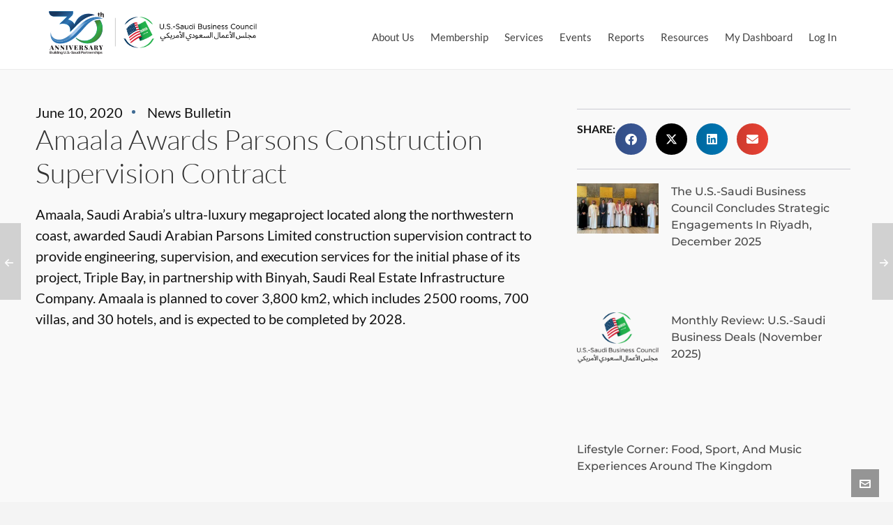

--- FILE ---
content_type: text/html; charset=UTF-8
request_url: https://ussaudi.org/amaala-awards-parsons-construction-supervision-contract/
body_size: 30053
content:
<!DOCTYPE HTML>
<html lang="en-US">

<head><meta charset="UTF-8"><script>if(navigator.userAgent.match(/MSIE|Internet Explorer/i)||navigator.userAgent.match(/Trident\/7\..*?rv:11/i)){var href=document.location.href;if(!href.match(/[?&]nowprocket/)){if(href.indexOf("?")==-1){if(href.indexOf("#")==-1){document.location.href=href+"?nowprocket=1"}else{document.location.href=href.replace("#","?nowprocket=1#")}}else{if(href.indexOf("#")==-1){document.location.href=href+"&nowprocket=1"}else{document.location.href=href.replace("#","&nowprocket=1#")}}}}</script><script>(()=>{class RocketLazyLoadScripts{constructor(){this.v="2.0.4",this.userEvents=["keydown","keyup","mousedown","mouseup","mousemove","mouseover","mouseout","touchmove","touchstart","touchend","touchcancel","wheel","click","dblclick","input"],this.attributeEvents=["onblur","onclick","oncontextmenu","ondblclick","onfocus","onmousedown","onmouseenter","onmouseleave","onmousemove","onmouseout","onmouseover","onmouseup","onmousewheel","onscroll","onsubmit"]}async t(){this.i(),this.o(),/iP(ad|hone)/.test(navigator.userAgent)&&this.h(),this.u(),this.l(this),this.m(),this.k(this),this.p(this),this._(),await Promise.all([this.R(),this.L()]),this.lastBreath=Date.now(),this.S(this),this.P(),this.D(),this.O(),this.M(),await this.C(this.delayedScripts.normal),await this.C(this.delayedScripts.defer),await this.C(this.delayedScripts.async),await this.T(),await this.F(),await this.j(),await this.A(),window.dispatchEvent(new Event("rocket-allScriptsLoaded")),this.everythingLoaded=!0,this.lastTouchEnd&&await new Promise(t=>setTimeout(t,500-Date.now()+this.lastTouchEnd)),this.I(),this.H(),this.U(),this.W()}i(){this.CSPIssue=sessionStorage.getItem("rocketCSPIssue"),document.addEventListener("securitypolicyviolation",t=>{this.CSPIssue||"script-src-elem"!==t.violatedDirective||"data"!==t.blockedURI||(this.CSPIssue=!0,sessionStorage.setItem("rocketCSPIssue",!0))},{isRocket:!0})}o(){window.addEventListener("pageshow",t=>{this.persisted=t.persisted,this.realWindowLoadedFired=!0},{isRocket:!0}),window.addEventListener("pagehide",()=>{this.onFirstUserAction=null},{isRocket:!0})}h(){let t;function e(e){t=e}window.addEventListener("touchstart",e,{isRocket:!0}),window.addEventListener("touchend",function i(o){o.changedTouches[0]&&t.changedTouches[0]&&Math.abs(o.changedTouches[0].pageX-t.changedTouches[0].pageX)<10&&Math.abs(o.changedTouches[0].pageY-t.changedTouches[0].pageY)<10&&o.timeStamp-t.timeStamp<200&&(window.removeEventListener("touchstart",e,{isRocket:!0}),window.removeEventListener("touchend",i,{isRocket:!0}),"INPUT"===o.target.tagName&&"text"===o.target.type||(o.target.dispatchEvent(new TouchEvent("touchend",{target:o.target,bubbles:!0})),o.target.dispatchEvent(new MouseEvent("mouseover",{target:o.target,bubbles:!0})),o.target.dispatchEvent(new PointerEvent("click",{target:o.target,bubbles:!0,cancelable:!0,detail:1,clientX:o.changedTouches[0].clientX,clientY:o.changedTouches[0].clientY})),event.preventDefault()))},{isRocket:!0})}q(t){this.userActionTriggered||("mousemove"!==t.type||this.firstMousemoveIgnored?"keyup"===t.type||"mouseover"===t.type||"mouseout"===t.type||(this.userActionTriggered=!0,this.onFirstUserAction&&this.onFirstUserAction()):this.firstMousemoveIgnored=!0),"click"===t.type&&t.preventDefault(),t.stopPropagation(),t.stopImmediatePropagation(),"touchstart"===this.lastEvent&&"touchend"===t.type&&(this.lastTouchEnd=Date.now()),"click"===t.type&&(this.lastTouchEnd=0),this.lastEvent=t.type,t.composedPath&&t.composedPath()[0].getRootNode()instanceof ShadowRoot&&(t.rocketTarget=t.composedPath()[0]),this.savedUserEvents.push(t)}u(){this.savedUserEvents=[],this.userEventHandler=this.q.bind(this),this.userEvents.forEach(t=>window.addEventListener(t,this.userEventHandler,{passive:!1,isRocket:!0})),document.addEventListener("visibilitychange",this.userEventHandler,{isRocket:!0})}U(){this.userEvents.forEach(t=>window.removeEventListener(t,this.userEventHandler,{passive:!1,isRocket:!0})),document.removeEventListener("visibilitychange",this.userEventHandler,{isRocket:!0}),this.savedUserEvents.forEach(t=>{(t.rocketTarget||t.target).dispatchEvent(new window[t.constructor.name](t.type,t))})}m(){const t="return false",e=Array.from(this.attributeEvents,t=>"data-rocket-"+t),i="["+this.attributeEvents.join("],[")+"]",o="[data-rocket-"+this.attributeEvents.join("],[data-rocket-")+"]",s=(e,i,o)=>{o&&o!==t&&(e.setAttribute("data-rocket-"+i,o),e["rocket"+i]=new Function("event",o),e.setAttribute(i,t))};new MutationObserver(t=>{for(const n of t)"attributes"===n.type&&(n.attributeName.startsWith("data-rocket-")||this.everythingLoaded?n.attributeName.startsWith("data-rocket-")&&this.everythingLoaded&&this.N(n.target,n.attributeName.substring(12)):s(n.target,n.attributeName,n.target.getAttribute(n.attributeName))),"childList"===n.type&&n.addedNodes.forEach(t=>{if(t.nodeType===Node.ELEMENT_NODE)if(this.everythingLoaded)for(const i of[t,...t.querySelectorAll(o)])for(const t of i.getAttributeNames())e.includes(t)&&this.N(i,t.substring(12));else for(const e of[t,...t.querySelectorAll(i)])for(const t of e.getAttributeNames())this.attributeEvents.includes(t)&&s(e,t,e.getAttribute(t))})}).observe(document,{subtree:!0,childList:!0,attributeFilter:[...this.attributeEvents,...e]})}I(){this.attributeEvents.forEach(t=>{document.querySelectorAll("[data-rocket-"+t+"]").forEach(e=>{this.N(e,t)})})}N(t,e){const i=t.getAttribute("data-rocket-"+e);i&&(t.setAttribute(e,i),t.removeAttribute("data-rocket-"+e))}k(t){Object.defineProperty(HTMLElement.prototype,"onclick",{get(){return this.rocketonclick||null},set(e){this.rocketonclick=e,this.setAttribute(t.everythingLoaded?"onclick":"data-rocket-onclick","this.rocketonclick(event)")}})}S(t){function e(e,i){let o=e[i];e[i]=null,Object.defineProperty(e,i,{get:()=>o,set(s){t.everythingLoaded?o=s:e["rocket"+i]=o=s}})}e(document,"onreadystatechange"),e(window,"onload"),e(window,"onpageshow");try{Object.defineProperty(document,"readyState",{get:()=>t.rocketReadyState,set(e){t.rocketReadyState=e},configurable:!0}),document.readyState="loading"}catch(t){console.log("WPRocket DJE readyState conflict, bypassing")}}l(t){this.originalAddEventListener=EventTarget.prototype.addEventListener,this.originalRemoveEventListener=EventTarget.prototype.removeEventListener,this.savedEventListeners=[],EventTarget.prototype.addEventListener=function(e,i,o){o&&o.isRocket||!t.B(e,this)&&!t.userEvents.includes(e)||t.B(e,this)&&!t.userActionTriggered||e.startsWith("rocket-")||t.everythingLoaded?t.originalAddEventListener.call(this,e,i,o):(t.savedEventListeners.push({target:this,remove:!1,type:e,func:i,options:o}),"mouseenter"!==e&&"mouseleave"!==e||t.originalAddEventListener.call(this,e,t.savedUserEvents.push,o))},EventTarget.prototype.removeEventListener=function(e,i,o){o&&o.isRocket||!t.B(e,this)&&!t.userEvents.includes(e)||t.B(e,this)&&!t.userActionTriggered||e.startsWith("rocket-")||t.everythingLoaded?t.originalRemoveEventListener.call(this,e,i,o):t.savedEventListeners.push({target:this,remove:!0,type:e,func:i,options:o})}}J(t,e){this.savedEventListeners=this.savedEventListeners.filter(i=>{let o=i.type,s=i.target||window;return e!==o||t!==s||(this.B(o,s)&&(i.type="rocket-"+o),this.$(i),!1)})}H(){EventTarget.prototype.addEventListener=this.originalAddEventListener,EventTarget.prototype.removeEventListener=this.originalRemoveEventListener,this.savedEventListeners.forEach(t=>this.$(t))}$(t){t.remove?this.originalRemoveEventListener.call(t.target,t.type,t.func,t.options):this.originalAddEventListener.call(t.target,t.type,t.func,t.options)}p(t){let e;function i(e){return t.everythingLoaded?e:e.split(" ").map(t=>"load"===t||t.startsWith("load.")?"rocket-jquery-load":t).join(" ")}function o(o){function s(e){const s=o.fn[e];o.fn[e]=o.fn.init.prototype[e]=function(){return this[0]===window&&t.userActionTriggered&&("string"==typeof arguments[0]||arguments[0]instanceof String?arguments[0]=i(arguments[0]):"object"==typeof arguments[0]&&Object.keys(arguments[0]).forEach(t=>{const e=arguments[0][t];delete arguments[0][t],arguments[0][i(t)]=e})),s.apply(this,arguments),this}}if(o&&o.fn&&!t.allJQueries.includes(o)){const e={DOMContentLoaded:[],"rocket-DOMContentLoaded":[]};for(const t in e)document.addEventListener(t,()=>{e[t].forEach(t=>t())},{isRocket:!0});o.fn.ready=o.fn.init.prototype.ready=function(i){function s(){parseInt(o.fn.jquery)>2?setTimeout(()=>i.bind(document)(o)):i.bind(document)(o)}return"function"==typeof i&&(t.realDomReadyFired?!t.userActionTriggered||t.fauxDomReadyFired?s():e["rocket-DOMContentLoaded"].push(s):e.DOMContentLoaded.push(s)),o([])},s("on"),s("one"),s("off"),t.allJQueries.push(o)}e=o}t.allJQueries=[],o(window.jQuery),Object.defineProperty(window,"jQuery",{get:()=>e,set(t){o(t)}})}P(){const t=new Map;document.write=document.writeln=function(e){const i=document.currentScript,o=document.createRange(),s=i.parentElement;let n=t.get(i);void 0===n&&(n=i.nextSibling,t.set(i,n));const c=document.createDocumentFragment();o.setStart(c,0),c.appendChild(o.createContextualFragment(e)),s.insertBefore(c,n)}}async R(){return new Promise(t=>{this.userActionTriggered?t():this.onFirstUserAction=t})}async L(){return new Promise(t=>{document.addEventListener("DOMContentLoaded",()=>{this.realDomReadyFired=!0,t()},{isRocket:!0})})}async j(){return this.realWindowLoadedFired?Promise.resolve():new Promise(t=>{window.addEventListener("load",t,{isRocket:!0})})}M(){this.pendingScripts=[];this.scriptsMutationObserver=new MutationObserver(t=>{for(const e of t)e.addedNodes.forEach(t=>{"SCRIPT"!==t.tagName||t.noModule||t.isWPRocket||this.pendingScripts.push({script:t,promise:new Promise(e=>{const i=()=>{const i=this.pendingScripts.findIndex(e=>e.script===t);i>=0&&this.pendingScripts.splice(i,1),e()};t.addEventListener("load",i,{isRocket:!0}),t.addEventListener("error",i,{isRocket:!0}),setTimeout(i,1e3)})})})}),this.scriptsMutationObserver.observe(document,{childList:!0,subtree:!0})}async F(){await this.X(),this.pendingScripts.length?(await this.pendingScripts[0].promise,await this.F()):this.scriptsMutationObserver.disconnect()}D(){this.delayedScripts={normal:[],async:[],defer:[]},document.querySelectorAll("script[type$=rocketlazyloadscript]").forEach(t=>{t.hasAttribute("data-rocket-src")?t.hasAttribute("async")&&!1!==t.async?this.delayedScripts.async.push(t):t.hasAttribute("defer")&&!1!==t.defer||"module"===t.getAttribute("data-rocket-type")?this.delayedScripts.defer.push(t):this.delayedScripts.normal.push(t):this.delayedScripts.normal.push(t)})}async _(){await this.L();let t=[];document.querySelectorAll("script[type$=rocketlazyloadscript][data-rocket-src]").forEach(e=>{let i=e.getAttribute("data-rocket-src");if(i&&!i.startsWith("data:")){i.startsWith("//")&&(i=location.protocol+i);try{const o=new URL(i).origin;o!==location.origin&&t.push({src:o,crossOrigin:e.crossOrigin||"module"===e.getAttribute("data-rocket-type")})}catch(t){}}}),t=[...new Map(t.map(t=>[JSON.stringify(t),t])).values()],this.Y(t,"preconnect")}async G(t){if(await this.K(),!0!==t.noModule||!("noModule"in HTMLScriptElement.prototype))return new Promise(e=>{let i;function o(){(i||t).setAttribute("data-rocket-status","executed"),e()}try{if(navigator.userAgent.includes("Firefox/")||""===navigator.vendor||this.CSPIssue)i=document.createElement("script"),[...t.attributes].forEach(t=>{let e=t.nodeName;"type"!==e&&("data-rocket-type"===e&&(e="type"),"data-rocket-src"===e&&(e="src"),i.setAttribute(e,t.nodeValue))}),t.text&&(i.text=t.text),t.nonce&&(i.nonce=t.nonce),i.hasAttribute("src")?(i.addEventListener("load",o,{isRocket:!0}),i.addEventListener("error",()=>{i.setAttribute("data-rocket-status","failed-network"),e()},{isRocket:!0}),setTimeout(()=>{i.isConnected||e()},1)):(i.text=t.text,o()),i.isWPRocket=!0,t.parentNode.replaceChild(i,t);else{const i=t.getAttribute("data-rocket-type"),s=t.getAttribute("data-rocket-src");i?(t.type=i,t.removeAttribute("data-rocket-type")):t.removeAttribute("type"),t.addEventListener("load",o,{isRocket:!0}),t.addEventListener("error",i=>{this.CSPIssue&&i.target.src.startsWith("data:")?(console.log("WPRocket: CSP fallback activated"),t.removeAttribute("src"),this.G(t).then(e)):(t.setAttribute("data-rocket-status","failed-network"),e())},{isRocket:!0}),s?(t.fetchPriority="high",t.removeAttribute("data-rocket-src"),t.src=s):t.src="data:text/javascript;base64,"+window.btoa(unescape(encodeURIComponent(t.text)))}}catch(i){t.setAttribute("data-rocket-status","failed-transform"),e()}});t.setAttribute("data-rocket-status","skipped")}async C(t){const e=t.shift();return e?(e.isConnected&&await this.G(e),this.C(t)):Promise.resolve()}O(){this.Y([...this.delayedScripts.normal,...this.delayedScripts.defer,...this.delayedScripts.async],"preload")}Y(t,e){this.trash=this.trash||[];let i=!0;var o=document.createDocumentFragment();t.forEach(t=>{const s=t.getAttribute&&t.getAttribute("data-rocket-src")||t.src;if(s&&!s.startsWith("data:")){const n=document.createElement("link");n.href=s,n.rel=e,"preconnect"!==e&&(n.as="script",n.fetchPriority=i?"high":"low"),t.getAttribute&&"module"===t.getAttribute("data-rocket-type")&&(n.crossOrigin=!0),t.crossOrigin&&(n.crossOrigin=t.crossOrigin),t.integrity&&(n.integrity=t.integrity),t.nonce&&(n.nonce=t.nonce),o.appendChild(n),this.trash.push(n),i=!1}}),document.head.appendChild(o)}W(){this.trash.forEach(t=>t.remove())}async T(){try{document.readyState="interactive"}catch(t){}this.fauxDomReadyFired=!0;try{await this.K(),this.J(document,"readystatechange"),document.dispatchEvent(new Event("rocket-readystatechange")),await this.K(),document.rocketonreadystatechange&&document.rocketonreadystatechange(),await this.K(),this.J(document,"DOMContentLoaded"),document.dispatchEvent(new Event("rocket-DOMContentLoaded")),await this.K(),this.J(window,"DOMContentLoaded"),window.dispatchEvent(new Event("rocket-DOMContentLoaded"))}catch(t){console.error(t)}}async A(){try{document.readyState="complete"}catch(t){}try{await this.K(),this.J(document,"readystatechange"),document.dispatchEvent(new Event("rocket-readystatechange")),await this.K(),document.rocketonreadystatechange&&document.rocketonreadystatechange(),await this.K(),this.J(window,"load"),window.dispatchEvent(new Event("rocket-load")),await this.K(),window.rocketonload&&window.rocketonload(),await this.K(),this.allJQueries.forEach(t=>t(window).trigger("rocket-jquery-load")),await this.K(),this.J(window,"pageshow");const t=new Event("rocket-pageshow");t.persisted=this.persisted,window.dispatchEvent(t),await this.K(),window.rocketonpageshow&&window.rocketonpageshow({persisted:this.persisted})}catch(t){console.error(t)}}async K(){Date.now()-this.lastBreath>45&&(await this.X(),this.lastBreath=Date.now())}async X(){return document.hidden?new Promise(t=>setTimeout(t)):new Promise(t=>requestAnimationFrame(t))}B(t,e){return e===document&&"readystatechange"===t||(e===document&&"DOMContentLoaded"===t||(e===window&&"DOMContentLoaded"===t||(e===window&&"load"===t||e===window&&"pageshow"===t)))}static run(){(new RocketLazyLoadScripts).t()}}RocketLazyLoadScripts.run()})();</script>

	
	<meta http-equiv="X-UA-Compatible" content="IE=edge">
	<link rel="profile" href="https://gmpg.org/xfn/11">

	<link rel="preload" href="https://ussaudi.org/wp-content/themes/HighendWP/assets/css/fonts/source-sans.woff2" as="font" type="font/woff2" crossorigin><link rel="preload" href="https://ussaudi.org/wp-content/themes/HighendWP/assets/css/fonts/source-sans-italic.woff2" as="font" type="font/woff2" crossorigin><link rel="preload" href="https://ussaudi.org/wp-content/themes/HighendWP/assets/css/fonts/Museo500-Regular-webfont.woff2" as="font" type="font/woff2" crossorigin><link rel="preload" href="https://ussaudi.org/wp-content/themes/HighendWP/assets/css/icons/fontawesome-webfont.woff2" as="font" type="font/woff2" crossorigin><link rel="preload" href="https://ussaudi.org/wp-content/themes/HighendWP/assets/css/icons/Icomoon.woff2" as="font" type="font/woff2" crossorigin><link rel="preload" href="https://ussaudi.org/wp-content/themes/HighendWP/assets/css/icons/hbicons.woff2" as="font" type="font/woff2" crossorigin><meta name='robots' content='index, follow, max-image-preview:large, max-snippet:-1, max-video-preview:-1' />
<meta name="dlm-version" content="5.1.6"><meta name="viewport" content="width=device-width, initial-scale=1, minimum-scale=1, maximum-scale=1, user-scalable=no" />
	<!-- This site is optimized with the Yoast SEO plugin v26.7 - https://yoast.com/wordpress/plugins/seo/ -->
	<title>Amaala Awards Parsons Construction Supervision Contract - USSBC</title>
<link data-rocket-preload as="style" href="https://fonts.googleapis.com/css?family=Source%20Sans%20Pro%7C%26quot%3BLato%26quot%3B%7C%26quot%3BLato%26quot%3B%7CSource%20Sans%20Pro%3A400%7CLato%7CMerriweather%20Sans&#038;subset=latin&#038;display=swap" rel="preload">
<link href="https://fonts.googleapis.com/css?family=Source%20Sans%20Pro%7C%26quot%3BLato%26quot%3B%7C%26quot%3BLato%26quot%3B%7CSource%20Sans%20Pro%3A400%7CLato%7CMerriweather%20Sans&#038;subset=latin&#038;display=swap" media="print" onload="this.media=&#039;all&#039;" rel="stylesheet">
<noscript data-wpr-hosted-gf-parameters=""><link rel="stylesheet" href="https://fonts.googleapis.com/css?family=Source%20Sans%20Pro%7C%26quot%3BLato%26quot%3B%7C%26quot%3BLato%26quot%3B%7CSource%20Sans%20Pro%3A400%7CLato%7CMerriweather%20Sans&#038;subset=latin&#038;display=swap"></noscript>
	<link rel="canonical" href="https://ussaudi.org/amaala-awards-parsons-construction-supervision-contract/" />
	<meta property="og:locale" content="en_US" />
	<meta property="og:type" content="article" />
	<meta property="og:title" content="Amaala Awards Parsons Construction Supervision Contract - USSBC" />
	<meta property="og:description" content="Amaala, Saudi Arabia’s ultra-luxury megaproject located along the northwestern coast, awarded Saudi Arabian Parsons Limited construction supervision contract to provide [&hellip;]" />
	<meta property="og:url" content="https://ussaudi.org/amaala-awards-parsons-construction-supervision-contract/" />
	<meta property="og:site_name" content="USSBC" />
	<meta property="article:published_time" content="2020-06-10T23:50:06+00:00" />
	<meta property="article:modified_time" content="2020-06-10T23:59:28+00:00" />
	<meta property="og:image" content="https://ussaudi.org/wp-content/uploads/2020/06/Managing_Director_of_Saudi_Arabian_Photo_-_AETOSWire.jpg" />
	<meta property="og:image:width" content="480" />
	<meta property="og:image:height" content="320" />
	<meta property="og:image:type" content="image/jpeg" />
	<meta name="author" content="Jessilyn Joyner" />
	<meta name="twitter:card" content="summary_large_image" />
	<meta name="twitter:label1" content="Written by" />
	<meta name="twitter:data1" content="Jessilyn Joyner" />
	<script type="application/ld+json" class="yoast-schema-graph">{"@context":"https://schema.org","@graph":[{"@type":"Article","@id":"https://ussaudi.org/amaala-awards-parsons-construction-supervision-contract/#article","isPartOf":{"@id":"https://ussaudi.org/amaala-awards-parsons-construction-supervision-contract/"},"author":{"name":"Jessilyn Joyner","@id":"https://ussaudi.org/#/schema/person/8495792a256463285d99521d5c6605b3"},"headline":"Amaala Awards Parsons Construction Supervision Contract","datePublished":"2020-06-10T23:50:06+00:00","dateModified":"2020-06-10T23:59:28+00:00","mainEntityOfPage":{"@id":"https://ussaudi.org/amaala-awards-parsons-construction-supervision-contract/"},"wordCount":69,"image":{"@id":"https://ussaudi.org/amaala-awards-parsons-construction-supervision-contract/#primaryimage"},"thumbnailUrl":"https://ussaudi.org/wp-content/uploads/2020/06/Managing_Director_of_Saudi_Arabian_Photo_-_AETOSWire.jpg","keywords":["Amaala","Parsons","Saudi","Saudi Arabia"],"articleSection":["News Bulletin"],"inLanguage":"en-US"},{"@type":"WebPage","@id":"https://ussaudi.org/amaala-awards-parsons-construction-supervision-contract/","url":"https://ussaudi.org/amaala-awards-parsons-construction-supervision-contract/","name":"Amaala Awards Parsons Construction Supervision Contract - USSBC","isPartOf":{"@id":"https://ussaudi.org/#website"},"primaryImageOfPage":{"@id":"https://ussaudi.org/amaala-awards-parsons-construction-supervision-contract/#primaryimage"},"image":{"@id":"https://ussaudi.org/amaala-awards-parsons-construction-supervision-contract/#primaryimage"},"thumbnailUrl":"https://ussaudi.org/wp-content/uploads/2020/06/Managing_Director_of_Saudi_Arabian_Photo_-_AETOSWire.jpg","datePublished":"2020-06-10T23:50:06+00:00","dateModified":"2020-06-10T23:59:28+00:00","author":{"@id":"https://ussaudi.org/#/schema/person/8495792a256463285d99521d5c6605b3"},"breadcrumb":{"@id":"https://ussaudi.org/amaala-awards-parsons-construction-supervision-contract/#breadcrumb"},"inLanguage":"en-US","potentialAction":[{"@type":"ReadAction","target":["https://ussaudi.org/amaala-awards-parsons-construction-supervision-contract/"]}]},{"@type":"ImageObject","inLanguage":"en-US","@id":"https://ussaudi.org/amaala-awards-parsons-construction-supervision-contract/#primaryimage","url":"https://ussaudi.org/wp-content/uploads/2020/06/Managing_Director_of_Saudi_Arabian_Photo_-_AETOSWire.jpg","contentUrl":"https://ussaudi.org/wp-content/uploads/2020/06/Managing_Director_of_Saudi_Arabian_Photo_-_AETOSWire.jpg","width":480,"height":320},{"@type":"BreadcrumbList","@id":"https://ussaudi.org/amaala-awards-parsons-construction-supervision-contract/#breadcrumb","itemListElement":[{"@type":"ListItem","position":1,"name":"Home","item":"https://ussaudi.org/"},{"@type":"ListItem","position":2,"name":"Amaala Awards Parsons Construction Supervision Contract"}]},{"@type":"WebSite","@id":"https://ussaudi.org/#website","url":"https://ussaudi.org/","name":"USSBC","description":"Assisting U.S. and Saudi Companies Build Successful Business Partnerships","potentialAction":[{"@type":"SearchAction","target":{"@type":"EntryPoint","urlTemplate":"https://ussaudi.org/?s={search_term_string}"},"query-input":{"@type":"PropertyValueSpecification","valueRequired":true,"valueName":"search_term_string"}}],"inLanguage":"en-US"},{"@type":"Person","@id":"https://ussaudi.org/#/schema/person/8495792a256463285d99521d5c6605b3","name":"Jessilyn Joyner","image":{"@type":"ImageObject","inLanguage":"en-US","@id":"https://ussaudi.org/#/schema/person/image/","url":"https://secure.gravatar.com/avatar/2dd2b0afa9631900fcabb3c54ef8d0f6ba95cee3dfea06ef4884ffc9ea271215?s=96&d=mm&r=g","contentUrl":"https://secure.gravatar.com/avatar/2dd2b0afa9631900fcabb3c54ef8d0f6ba95cee3dfea06ef4884ffc9ea271215?s=96&d=mm&r=g","caption":"Jessilyn Joyner"}}]}</script>
	<!-- / Yoast SEO plugin. -->


<link rel='dns-prefetch' href='//fonts.googleapis.com' />
<link href='https://fonts.gstatic.com' crossorigin rel='preconnect' />
<link rel="alternate" type="application/rss+xml" title="USSBC &raquo; Feed" href="https://ussaudi.org/feed/" />
<link rel="alternate" type="application/rss+xml" title="USSBC &raquo; Comments Feed" href="https://ussaudi.org/comments/feed/" />
<link rel="alternate" type="text/calendar" title="USSBC &raquo; iCal Feed" href="https://ussaudi.org/event-calendar/?ical=1" />
<link rel="alternate" title="oEmbed (JSON)" type="application/json+oembed" href="https://ussaudi.org/wp-json/oembed/1.0/embed?url=https%3A%2F%2Fussaudi.org%2Famaala-awards-parsons-construction-supervision-contract%2F" />
<link rel="alternate" title="oEmbed (XML)" type="text/xml+oembed" href="https://ussaudi.org/wp-json/oembed/1.0/embed?url=https%3A%2F%2Fussaudi.org%2Famaala-awards-parsons-construction-supervision-contract%2F&#038;format=xml" />
<style id='wp-img-auto-sizes-contain-inline-css' type='text/css'>
img:is([sizes=auto i],[sizes^="auto," i]){contain-intrinsic-size:3000px 1500px}
/*# sourceURL=wp-img-auto-sizes-contain-inline-css */
</style>
<link data-minify="1" rel='stylesheet' id='tribe-events-pro-mini-calendar-block-styles-css' href='https://ussaudi.org/wp-content/cache/min/1/wp-content/plugins/events-calendar-pro/build/css/tribe-events-pro-mini-calendar-block.css?ver=1767969924' type='text/css' media='all' />
<link data-minify="1" rel='stylesheet' id='tec-variables-skeleton-css' href='https://ussaudi.org/wp-content/cache/min/1/wp-content/plugins/the-events-calendar/common/build/css/variables-skeleton.css?ver=1767969924' type='text/css' media='all' />
<link data-minify="1" rel='stylesheet' id='tec-variables-full-css' href='https://ussaudi.org/wp-content/cache/min/1/wp-content/plugins/the-events-calendar/common/build/css/variables-full.css?ver=1767969924' type='text/css' media='all' />
<link data-minify="1" rel='stylesheet' id='tribe-events-v2-virtual-single-block-css' href='https://ussaudi.org/wp-content/cache/min/1/wp-content/plugins/events-calendar-pro/build/css/events-virtual-single-block.css?ver=1767969924' type='text/css' media='all' />
<style id='wp-emoji-styles-inline-css' type='text/css'>

	img.wp-smiley, img.emoji {
		display: inline !important;
		border: none !important;
		box-shadow: none !important;
		height: 1em !important;
		width: 1em !important;
		margin: 0 0.07em !important;
		vertical-align: -0.1em !important;
		background: none !important;
		padding: 0 !important;
	}
/*# sourceURL=wp-emoji-styles-inline-css */
</style>
<link data-minify="1" rel='stylesheet' id='pmpro_frontend_base-css' href='https://ussaudi.org/wp-content/cache/background-css/1/ussaudi.org/wp-content/cache/min/1/wp-content/plugins/paid-memberships-pro/css/frontend/base.css?ver=1767969924&wpr_t=1768007924' type='text/css' media='all' />
<link data-minify="1" rel='stylesheet' id='pmpro_frontend_variation_1-css' href='https://ussaudi.org/wp-content/cache/min/1/wp-content/plugins/paid-memberships-pro/css/frontend/variation_1.css?ver=1767969924' type='text/css' media='all' />

<link data-minify="1" rel='stylesheet' id='woocommerce-layout-css' href='https://ussaudi.org/wp-content/cache/min/1/wp-content/plugins/woocommerce/assets/css/woocommerce-layout.css?ver=1767969924' type='text/css' media='all' />
<link data-minify="1" rel='stylesheet' id='woocommerce-smallscreen-css' href='https://ussaudi.org/wp-content/cache/min/1/wp-content/plugins/woocommerce/assets/css/woocommerce-smallscreen.css?ver=1767969924' type='text/css' media='only screen and (max-width: 768px)' />
<link data-minify="1" rel='stylesheet' id='woocommerce-general-css' href='https://ussaudi.org/wp-content/cache/background-css/1/ussaudi.org/wp-content/cache/min/1/wp-content/plugins/woocommerce/assets/css/woocommerce.css?ver=1767969924&wpr_t=1768007924' type='text/css' media='all' />
<style id='woocommerce-inline-inline-css' type='text/css'>
.woocommerce form .form-row .required { visibility: visible; }
/*# sourceURL=woocommerce-inline-inline-css */
</style>
<link data-minify="1" rel='stylesheet' id='tribe-events-v2-single-skeleton-css' href='https://ussaudi.org/wp-content/cache/min/1/wp-content/plugins/the-events-calendar/build/css/tribe-events-single-skeleton.css?ver=1767969924' type='text/css' media='all' />
<link data-minify="1" rel='stylesheet' id='tribe-events-v2-single-skeleton-full-css' href='https://ussaudi.org/wp-content/cache/min/1/wp-content/plugins/the-events-calendar/build/css/tribe-events-single-full.css?ver=1767969924' type='text/css' media='all' />
<link data-minify="1" rel='stylesheet' id='tec-events-elementor-widgets-base-styles-css' href='https://ussaudi.org/wp-content/cache/min/1/wp-content/plugins/the-events-calendar/build/css/integrations/plugins/elementor/widgets/widget-base.css?ver=1767969924' type='text/css' media='all' />
<link data-minify="1" rel='stylesheet' id='highend-style-css' href='https://ussaudi.org/wp-content/cache/background-css/1/ussaudi.org/wp-content/cache/min/1/wp-content/themes/HighendWP/style.css?ver=1767969924&wpr_t=1768007924' type='text/css' media='all' />
<link data-minify="1" rel='stylesheet' id='highend_responsive-css' href='https://ussaudi.org/wp-content/cache/min/1/wp-content/themes/HighendWP/assets/css/responsive.css?ver=1767969924' type='text/css' media='all' />
<link data-minify="1" rel='stylesheet' id='highend_icomoon-css' href='https://ussaudi.org/wp-content/cache/min/1/wp-content/themes/HighendWP/assets/css/icons.css?ver=1767969924' type='text/css' media='all' />
<link data-minify="1" rel='stylesheet' id='hb-woocommerce-css' href='https://ussaudi.org/wp-content/cache/min/1/wp-content/themes/HighendWP/assets/css/woocommerce.css?ver=1767969924' type='text/css' media='all' />
<link data-minify="1" rel='stylesheet' id='highend_dynamic_styles-css' href='https://ussaudi.org/wp-content/cache/background-css/1/ussaudi.org/wp-content/cache/min/1/wp-content/uploads/highend/dynamic-styles.css?ver=1767969924&wpr_t=1768007924' type='text/css' media='all' />
<link rel='stylesheet' id='elementor-frontend-css' href='https://ussaudi.org/wp-content/plugins/elementor/assets/css/frontend.min.css?ver=3.34.1' type='text/css' media='all' />
<link rel='stylesheet' id='widget-post-info-css' href='https://ussaudi.org/wp-content/plugins/elementor-pro/assets/css/widget-post-info.min.css?ver=3.34.0' type='text/css' media='all' />
<link rel='stylesheet' id='widget-icon-list-css' href='https://ussaudi.org/wp-content/plugins/elementor/assets/css/widget-icon-list.min.css?ver=3.34.1' type='text/css' media='all' />
<link rel='stylesheet' id='elementor-icons-shared-0-css' href='https://ussaudi.org/wp-content/plugins/elementor/assets/lib/font-awesome/css/fontawesome.min.css?ver=5.15.3' type='text/css' media='all' />
<link data-minify="1" rel='stylesheet' id='elementor-icons-fa-regular-css' href='https://ussaudi.org/wp-content/cache/min/1/wp-content/plugins/elementor/assets/lib/font-awesome/css/regular.min.css?ver=1767969924' type='text/css' media='all' />
<link data-minify="1" rel='stylesheet' id='elementor-icons-fa-solid-css' href='https://ussaudi.org/wp-content/cache/min/1/wp-content/plugins/elementor/assets/lib/font-awesome/css/solid.min.css?ver=1767969924' type='text/css' media='all' />
<link rel='stylesheet' id='widget-heading-css' href='https://ussaudi.org/wp-content/plugins/elementor/assets/css/widget-heading.min.css?ver=3.34.1' type='text/css' media='all' />
<link rel='stylesheet' id='widget-image-css' href='https://ussaudi.org/wp-content/plugins/elementor/assets/css/widget-image.min.css?ver=3.34.1' type='text/css' media='all' />
<link rel='stylesheet' id='widget-share-buttons-css' href='https://ussaudi.org/wp-content/plugins/elementor-pro/assets/css/widget-share-buttons.min.css?ver=3.34.0' type='text/css' media='all' />
<link rel='stylesheet' id='e-apple-webkit-css' href='https://ussaudi.org/wp-content/plugins/elementor/assets/css/conditionals/apple-webkit.min.css?ver=3.34.1' type='text/css' media='all' />
<link data-minify="1" rel='stylesheet' id='elementor-icons-fa-brands-css' href='https://ussaudi.org/wp-content/cache/min/1/wp-content/plugins/elementor/assets/lib/font-awesome/css/brands.min.css?ver=1767969924' type='text/css' media='all' />
<link rel='stylesheet' id='widget-posts-css' href='https://ussaudi.org/wp-content/plugins/elementor-pro/assets/css/widget-posts.min.css?ver=3.34.0' type='text/css' media='all' />
<link rel='stylesheet' id='widget-post-navigation-css' href='https://ussaudi.org/wp-content/plugins/elementor-pro/assets/css/widget-post-navigation.min.css?ver=3.34.0' type='text/css' media='all' />
<link data-minify="1" rel='stylesheet' id='elementor-icons-css' href='https://ussaudi.org/wp-content/cache/min/1/wp-content/plugins/elementor/assets/lib/eicons/css/elementor-icons.min.css?ver=1767969924' type='text/css' media='all' />
<link rel='stylesheet' id='elementor-post-21186-css' href='https://ussaudi.org/wp-content/uploads/elementor/css/post-21186.css?ver=1767969919' type='text/css' media='all' />
<link data-minify="1" rel='stylesheet' id='font-awesome-5-all-css' href='https://ussaudi.org/wp-content/cache/min/1/wp-content/plugins/elementor/assets/lib/font-awesome/css/all.min.css?ver=1767969924' type='text/css' media='all' />
<link rel='stylesheet' id='font-awesome-4-shim-css' href='https://ussaudi.org/wp-content/plugins/elementor/assets/lib/font-awesome/css/v4-shims.min.css?ver=3.34.1' type='text/css' media='all' />
<link rel='stylesheet' id='elementor-post-31296-css' href='https://ussaudi.org/wp-content/uploads/elementor/css/post-31296.css?ver=1767969923' type='text/css' media='all' />
<link data-minify="1" rel='stylesheet' id='extp-teampress-css' href='https://ussaudi.org/wp-content/cache/min/1/wp-content/plugins/team-press/css/style.css?ver=1767969924' type='text/css' media='all' />
<link data-minify="1" rel='stylesheet' id='extp-teampress-imghover-css' href='https://ussaudi.org/wp-content/cache/min/1/wp-content/plugins/team-press/css/imghover-style.css?ver=1767969924' type='text/css' media='all' />
<link data-minify="1" rel='stylesheet' id='extp-teampress-list-css' href='https://ussaudi.org/wp-content/cache/min/1/wp-content/plugins/team-press/css/style-list.css?ver=1767969924' type='text/css' media='all' />
<link data-minify="1" rel='stylesheet' id='extp-teampress-tablecss-css' href='https://ussaudi.org/wp-content/cache/min/1/wp-content/plugins/team-press/css/style-table.css?ver=1767969924' type='text/css' media='all' />
<link data-minify="1" rel='stylesheet' id='extp-teampress-expand-css' href='https://ussaudi.org/wp-content/cache/min/1/wp-content/plugins/team-press/css/collapse.css?ver=1767969924' type='text/css' media='all' />
<link data-minify="1" rel='stylesheet' id='extp-lightbox-css' href='https://ussaudi.org/wp-content/cache/min/1/wp-content/plugins/team-press/css/glightbox.css?ver=1767969924' type='text/css' media='all' />
<link data-minify="1" rel='stylesheet' id='extp-teampress-modal-css' href='https://ussaudi.org/wp-content/cache/min/1/wp-content/plugins/team-press/css/modal.css?ver=1767969924' type='text/css' media='all' />
<link data-minify="1" rel='stylesheet' id='extp-font-awesome-css' href='https://ussaudi.org/wp-content/cache/min/1/wp-content/plugins/team-press/css/font-awesome/css/all.min.css?ver=1767969924' type='text/css' media='all' />
<style id='rocket-lazyload-inline-css' type='text/css'>
.rll-youtube-player{position:relative;padding-bottom:56.23%;height:0;overflow:hidden;max-width:100%;}.rll-youtube-player:focus-within{outline: 2px solid currentColor;outline-offset: 5px;}.rll-youtube-player iframe{position:absolute;top:0;left:0;width:100%;height:100%;z-index:100;background:0 0}.rll-youtube-player img{bottom:0;display:block;left:0;margin:auto;max-width:100%;width:100%;position:absolute;right:0;top:0;border:none;height:auto;-webkit-transition:.4s all;-moz-transition:.4s all;transition:.4s all}.rll-youtube-player img:hover{-webkit-filter:brightness(75%)}.rll-youtube-player .play{height:100%;width:100%;left:0;top:0;position:absolute;background:var(--wpr-bg-9a226384-4841-4752-8092-a93311194121) no-repeat center;background-color: transparent !important;cursor:pointer;border:none;}.wp-embed-responsive .wp-has-aspect-ratio .rll-youtube-player{position:absolute;padding-bottom:0;width:100%;height:100%;top:0;bottom:0;left:0;right:0}
/*# sourceURL=rocket-lazyload-inline-css */
</style>
<link data-minify="1" rel='stylesheet' id='elementor-gf-local-lato-css' href='https://ussaudi.org/wp-content/cache/min/1/wp-content/uploads/elementor/google-fonts/css/lato.css?ver=1767969924' type='text/css' media='all' />
<link data-minify="1" rel='stylesheet' id='elementor-gf-local-roboto-css' href='https://ussaudi.org/wp-content/cache/min/1/wp-content/uploads/elementor/google-fonts/css/roboto.css?ver=1767969924' type='text/css' media='all' />
<link data-minify="1" rel='stylesheet' id='elementor-gf-local-montserrat-css' href='https://ussaudi.org/wp-content/cache/min/1/wp-content/uploads/elementor/google-fonts/css/montserrat.css?ver=1767969924' type='text/css' media='all' />
<script type="rocketlazyloadscript" data-rocket-type="text/javascript" data-rocket-src="https://ussaudi.org/wp-includes/js/jquery/jquery.min.js?ver=3.7.1" id="jquery-core-js"></script>
<script type="rocketlazyloadscript" data-rocket-type="text/javascript" data-rocket-src="https://ussaudi.org/wp-includes/js/jquery/jquery-migrate.min.js?ver=3.4.1" id="jquery-migrate-js"></script>
<script type="rocketlazyloadscript" data-rocket-type="text/javascript" data-rocket-src="//ussaudi.org/wp-content/plugins/revslider/sr6/assets/js/rbtools.min.js?ver=6.7.40" async id="tp-tools-js"></script>
<script type="rocketlazyloadscript" data-rocket-type="text/javascript" data-rocket-src="//ussaudi.org/wp-content/plugins/revslider/sr6/assets/js/rs6.min.js?ver=6.7.40" async id="revmin-js"></script>
<script type="rocketlazyloadscript" data-rocket-type="text/javascript" data-rocket-src="https://ussaudi.org/wp-content/plugins/woocommerce/assets/js/jquery-blockui/jquery.blockUI.min.js?ver=2.7.0-wc.10.4.3" id="wc-jquery-blockui-js" data-wp-strategy="defer"></script>
<script type="text/javascript" id="wc-add-to-cart-js-extra">
/* <![CDATA[ */
var wc_add_to_cart_params = {"ajax_url":"/wp-admin/admin-ajax.php","wc_ajax_url":"/?wc-ajax=%%endpoint%%","i18n_view_cart":"View cart","cart_url":"https://ussaudi.org/online-store/cart/","is_cart":"","cart_redirect_after_add":"no"};
//# sourceURL=wc-add-to-cart-js-extra
/* ]]> */
</script>
<script type="rocketlazyloadscript" data-rocket-type="text/javascript" data-rocket-src="https://ussaudi.org/wp-content/plugins/woocommerce/assets/js/frontend/add-to-cart.min.js?ver=10.4.3" id="wc-add-to-cart-js" data-wp-strategy="defer"></script>
<script type="rocketlazyloadscript" data-rocket-type="text/javascript" data-rocket-src="https://ussaudi.org/wp-content/plugins/woocommerce/assets/js/js-cookie/js.cookie.min.js?ver=2.1.4-wc.10.4.3" id="wc-js-cookie-js" defer="defer" data-wp-strategy="defer"></script>
<script type="text/javascript" id="woocommerce-js-extra">
/* <![CDATA[ */
var woocommerce_params = {"ajax_url":"/wp-admin/admin-ajax.php","wc_ajax_url":"/?wc-ajax=%%endpoint%%","i18n_password_show":"Show password","i18n_password_hide":"Hide password"};
//# sourceURL=woocommerce-js-extra
/* ]]> */
</script>
<script type="rocketlazyloadscript" data-rocket-type="text/javascript" data-rocket-src="https://ussaudi.org/wp-content/plugins/woocommerce/assets/js/frontend/woocommerce.min.js?ver=10.4.3" id="woocommerce-js" defer="defer" data-wp-strategy="defer"></script>
<script type="rocketlazyloadscript" data-minify="1" data-rocket-type="text/javascript" data-rocket-src="https://ussaudi.org/wp-content/cache/min/1/wp-content/plugins/js_composer/assets/js/vendors/woocommerce-add-to-cart.js?ver=1767366803" id="vc_woocommerce-add-to-cart-js-js"></script>
<script type="rocketlazyloadscript" data-rocket-type="text/javascript" data-rocket-src="https://ussaudi.org/wp-content/plugins/elementor/assets/lib/font-awesome/js/v4-shims.min.js?ver=3.34.1" id="font-awesome-4-shim-js"></script>
<script type="rocketlazyloadscript" data-rocket-type="text/javascript" data-rocket-src="https://ussaudi.org/wp-content/plugins/team-press/js/teampress.min.js?ver=1.6" id="extp-teampress-js"></script>
<script type="rocketlazyloadscript"></script><link rel="https://api.w.org/" href="https://ussaudi.org/wp-json/" /><link rel="alternate" title="JSON" type="application/json" href="https://ussaudi.org/wp-json/wp/v2/posts/13950" /><link rel="EditURI" type="application/rsd+xml" title="RSD" href="https://ussaudi.org/xmlrpc.php?rsd" />
<meta name="generator" content="WordPress 6.9" />
<meta name="generator" content="WooCommerce 10.4.3" />
<link rel='shortlink' href='https://ussaudi.org/?p=13950' />
<style id="pmpro_colors">:root {
	--pmpro--color--base: #ffffff;
	--pmpro--color--contrast: #222222;
	--pmpro--color--accent: #0c3d54;
	--pmpro--color--accent--variation: hsl( 199,75%,28.5% );
	--pmpro--color--border--variation: hsl( 0,0%,91% );
}</style><meta name="tec-api-version" content="v1"><meta name="tec-api-origin" content="https://ussaudi.org"><link rel="alternate" href="https://ussaudi.org/wp-json/tribe/events/v1/" /><meta name="theme-color" content="#2980b9"/><link rel="apple-touch-icon-precomposed" sizes="144x144" href="https://ussaudi.org/wp-content/uploads/2020/03/Flags.png" /><link rel="apple-touch-icon-precomposed" sizes="114x114" href="https://ussaudi.org/wp-content/uploads/2020/03/Flags.png" /><link rel="apple-touch-icon-precomposed" sizes="72x72" href="https://ussaudi.org/wp-content/uploads/2020/03/Flags.png" /><link rel="apple-touch-icon-precomposed" sizes="57x57" href="https://ussaudi.org/wp-content/uploads/2020/03/Flags.png" /><meta name="apple-mobile-web-app-title" content="U.S.-Saudi Business Council" />			<style type="text/css">
			body {
                        --he-font-size: 16px;
                        --he-font: "Source Sans Pro";
                        font-size: 16px;
						line-height: 20px;
						letter-spacing: 0px;
						font-weight: 400;
                    }#hb-side-menu li a, #main-nav ul.sub-menu li a, #main-nav ul.sub-menu ul li a, #main-nav, #main-nav li a, .light-menu-dropdown #main-nav > li.megamenu > ul.sub-menu > li > a, #main-nav > li.megamenu > ul.sub-menu > li > a {
						font-family: "Lato", sans-serif;
						font-size: 15px;
						letter-spacing: 0px;
						font-weight: ;
						text-transform: none;
					}#main-nav ul.sub-menu li a, #hb-side-menu ul.sub-menu li a, #main-nav ul.sub-menu ul li a, ul.sub-menu .widget-item h4, #main-nav > li.megamenu > ul.sub-menu > li > a #main-nav > li.megamenu > ul.sub-menu > li > a, #main-nav > li.megamenu > ul.sub-menu > li > a {
						font-family: "Lato", sans-serif;
						font-size: 12px;
						letter-spacing: 0px;
						font-weight: ;
						text-transform: none;
					}#copyright-wrapper, #copyright-wrapper a {
						font-family: "Merriweather Sans", sans-serif;
						font-size: 12px;
						line-height: 14px;
						letter-spacing: 0px;
						font-weight: ;
					}h1, .single article h1.title, #hb-page-title .light-text h1, #hb-page-title .dark-text h1 {
						font-family: "Lato", sans-serif;
						font-size: 24px;
						line-height: 29px;
						letter-spacing: 0px;
						font-weight: ;
					}h2, #hb-page-title h2, .post-content h2.title {
						font-family: "Lato", sans-serif;
						font-size: 22px;
						line-height: 26px;
						letter-spacing: 0px;
						font-weight: ;
					}h3, h3.title-class, .hb-callout-box h3, .hb-gal-standard-description h3 {
						font-family: "Lato", sans-serif;
						font-size: 20px;
						line-height: 24px;
						letter-spacing: 0px;
						font-weight: ;
					}h4, .widget-item h4, #respond h3, .content-box h4, .feature-box h4.bold {
						font-family: "Lato", sans-serif;
						font-size: 18px;
						line-height: 22px;
						letter-spacing: 0px;
						font-weight: ;
					}h5, #comments h5, #respond h5, .testimonial-author h5 {
						font-family: "Lato", sans-serif;
						font-size: 18px;
						line-height: 22px;
						letter-spacing: 0px;
						font-weight: ;
					}h6, h6.special {
						font-family: "Lato", sans-serif;
						font-size: 18px;
						line-height: 22px;
						letter-spacing: 0px;
						font-weight: ;
					}#pre-footer-area {
						font-family: "Lato", sans-serif;
						font-size: 24px;
						line-height: 29px;
						letter-spacing: 0px;
						font-weight: ;
					}h1.modern,h2.modern,h3.modern,h4.modern,h5.modern,h6.modern {
						font-family: "Lato", sans-serif;
						letter-spacing: 0px;
						font-weight: ;
						text-transform: none;
					}			</style>
				<noscript><style>.woocommerce-product-gallery{ opacity: 1 !important; }</style></noscript>
	<!-- Google tag (gtag.js) -->
<script type="rocketlazyloadscript" async data-rocket-src="https://www.googletagmanager.com/gtag/js?id=G-9N9NVZPQR4"></script>
<script type="rocketlazyloadscript">
  window.dataLayer = window.dataLayer || [];
  function gtag(){dataLayer.push(arguments);}
  gtag('js', new Date());

  gtag('config', 'G-9N9NVZPQR4');
</script>
<!-- Google tag (gtag.js) -->
<script type="rocketlazyloadscript" async data-rocket-src="https://www.googletagmanager.com/gtag/js?id=G-8WNSSWV71R"></script>
<script type="rocketlazyloadscript">
  window.dataLayer = window.dataLayer || [];
  function gtag(){dataLayer.push(arguments);}
  gtag('js', new Date());

  gtag('config', 'G-8WNSSWV71R');
</script>
<meta name="generator" content="Powered by WPBakery Page Builder - drag and drop page builder for WordPress."/>
<style>.elementor-widget-theme-post-featured-image{display:none!important;}</style><meta name="generator" content="Powered by Slider Revolution 6.7.40 - responsive, Mobile-Friendly Slider Plugin for WordPress with comfortable drag and drop interface." />
<link rel="icon" href="https://ussaudi.org/wp-content/uploads/2017/08/cropped-hdr_flags-1-1-32x32.png" sizes="32x32" />
<link rel="icon" href="https://ussaudi.org/wp-content/uploads/2017/08/cropped-hdr_flags-1-1-192x192.png" sizes="192x192" />
<link rel="apple-touch-icon" href="https://ussaudi.org/wp-content/uploads/2017/08/cropped-hdr_flags-1-1-180x180.png" />
<meta name="msapplication-TileImage" content="https://ussaudi.org/wp-content/uploads/2017/08/cropped-hdr_flags-1-1-270x270.png" />
<script type="rocketlazyloadscript">function setREVStartSize(e){
			//window.requestAnimationFrame(function() {
				window.RSIW = window.RSIW===undefined ? window.innerWidth : window.RSIW;
				window.RSIH = window.RSIH===undefined ? window.innerHeight : window.RSIH;
				try {
					var pw = document.getElementById(e.c).parentNode.offsetWidth,
						newh;
					pw = pw===0 || isNaN(pw) || (e.l=="fullwidth" || e.layout=="fullwidth") ? window.RSIW : pw;
					e.tabw = e.tabw===undefined ? 0 : parseInt(e.tabw);
					e.thumbw = e.thumbw===undefined ? 0 : parseInt(e.thumbw);
					e.tabh = e.tabh===undefined ? 0 : parseInt(e.tabh);
					e.thumbh = e.thumbh===undefined ? 0 : parseInt(e.thumbh);
					e.tabhide = e.tabhide===undefined ? 0 : parseInt(e.tabhide);
					e.thumbhide = e.thumbhide===undefined ? 0 : parseInt(e.thumbhide);
					e.mh = e.mh===undefined || e.mh=="" || e.mh==="auto" ? 0 : parseInt(e.mh,0);
					if(e.layout==="fullscreen" || e.l==="fullscreen")
						newh = Math.max(e.mh,window.RSIH);
					else{
						e.gw = Array.isArray(e.gw) ? e.gw : [e.gw];
						for (var i in e.rl) if (e.gw[i]===undefined || e.gw[i]===0) e.gw[i] = e.gw[i-1];
						e.gh = e.el===undefined || e.el==="" || (Array.isArray(e.el) && e.el.length==0)? e.gh : e.el;
						e.gh = Array.isArray(e.gh) ? e.gh : [e.gh];
						for (var i in e.rl) if (e.gh[i]===undefined || e.gh[i]===0) e.gh[i] = e.gh[i-1];
											
						var nl = new Array(e.rl.length),
							ix = 0,
							sl;
						e.tabw = e.tabhide>=pw ? 0 : e.tabw;
						e.thumbw = e.thumbhide>=pw ? 0 : e.thumbw;
						e.tabh = e.tabhide>=pw ? 0 : e.tabh;
						e.thumbh = e.thumbhide>=pw ? 0 : e.thumbh;
						for (var i in e.rl) nl[i] = e.rl[i]<window.RSIW ? 0 : e.rl[i];
						sl = nl[0];
						for (var i in nl) if (sl>nl[i] && nl[i]>0) { sl = nl[i]; ix=i;}
						var m = pw>(e.gw[ix]+e.tabw+e.thumbw) ? 1 : (pw-(e.tabw+e.thumbw)) / (e.gw[ix]);
						newh =  (e.gh[ix] * m) + (e.tabh + e.thumbh);
					}
					var el = document.getElementById(e.c);
					if (el!==null && el) el.style.height = newh+"px";
					el = document.getElementById(e.c+"_wrapper");
					if (el!==null && el) {
						el.style.height = newh+"px";
						el.style.display = "block";
					}
				} catch(e){
					console.log("Failure at Presize of Slider:" + e)
				}
			//});
		  };</script>
<style type="text/css">    .ex-tplist,
    .extp-member-single .member-desc,
    .ex-tplist .exp-expand p,
    div#glightbox-body.exteam-lb,
    .exteam-lb{font-family: ""Lato"", sans-serif;}
    	.ex-tplist h3 a,
    .ex-tplist .extsc-hidden .exp-modal-info h3 a,
    .extp-member-single .member-info h3,
    .exteam-lb .gslide-description.description-right h3{
        font-family: ""Lato"", sans-serif;
    }
		.ex-tplist .exp-expand .exp-expand-meta h5,
    .ex-tplist .extsc-hidden .exp-modal-info h5,
    .exteam-lb .gslide-description.description-right h5,
    .extp-member-single .mb-meta,
    .ex-tplist h5{
        font-family: ""Lato"", sans-serif;
    }
	.teampress-grid h3 a {
	font-family:"Lato", sans-serif!important;
}</style>		<style type="text/css" id="wp-custom-css">
			#logo img {
	width:300px;
	margin-top:16px;
}

.industry-grid .elementor-image-box-title {
	position:absolute;
	top:30%;
	color:#fff;
	padding:30px;
	width:100%;
	text-align:center;
	
}

.industry-grid .elementor-widget-image-box .elementor-image-box-wrapper {
	border:1px solid #fff;
}

.industry-grid .elementor-widget-image-box {
	height:220px;
	overflow:hidden;
	}

.dark h1 {
	color:#fff!important;
}
.industry-members .drts-display-default-summary {
	border:0!important;
}
.industry-members .drts .drts-bs-form-control {
	height:auto;
}
.drts .drts-bs-form-control {
	padding-top:0!important;
	padding-bottom:0!important;
}
h2, #hb-page-title h2, .post-content h2.title {
	line-height:1.2em;
}
.whitetext p, .whitetext, .whitetext h2, .whitetext h3 {
	color:#fff;
}

.single .pmpro_content_message {
	background:#fff;
	border-radius:4px;
	padding:30px;
	
}
.single .pmpro_content_message a {
	background:transparent;
	padding:0;
	border:0;
	vertical-align: top;
	margin:0;
	color:#2980b9;
}

/*industries banner hover state*/



.industry-banner:hover a{
	text-decoration: underline;
}

.industry-card {
    box-shadow: 0 0 10px 0 rgba(0, 0, 0, .15);
}

.industry-card:hover {
    box-shadow: 0 0 30px 0 rgba(0, 0, 0, .15);
}

.industry-img {
    position: relative;
    overflow: hidden;
}

.industry-img a{
    position: relative;
}

.industry-img a:after {
    display: none;
    content: '';
    background-image: linear-gradient(0deg, rgba(0, 0, 0, .35), transparent 75%);
    background-repeat: no-repeat;
    height: 100%;
    width: 100%;
    position: absolute;
    bottom: 0;
    opacity: 1;
    transition: all .3s ease-out;
}

.industry-card:hover .industry-img a:after{
    opacity: 0.5;
}

/*industries cta-box JE 06/20*/
.cta-box h3 a{
    color: #fff!important;
}

.page-id-225 .gform_title {
	padding-bottom:15px;
}

.teampress-grid h3 a {
	font-family:"Lato", sans-serif!important;
}

 /*Set team grids to equal heights JE 07-21-25*/

@media (min-width: 451px) and (max-width: 768px) {
	.teampress-grid .tpstyle-1 {
	height:360px;
}
}

@media (min-width: 769px) and (max-width: 799px) {
	.teampress-grid .tpstyle-1 {
	height:380px;
}
}

@media (min-width: 800px) and (max-width: 992px) {
	.teampress-grid .tpstyle-1 {
	height:350px;
}
} 
		
@media (min-width: 993px) {
	.teampress-grid .tpstyle-1 {
		height:400px;
	}
}

/*center team grid*/
.ex-tplist .ctgrid {
	display:flex;
	flex-direction:row; 
	flex-wrap:wrap;
	justify-content:center;
}

@media (max-width:480px) {
	h2.elementor-heading-title {
		font-size:1.5rem;
	}
}

.banner-p p {
	margin:0;
}		</style>
		<noscript><style> .wpb_animate_when_almost_visible { opacity: 1; }</style></noscript><noscript><style id="rocket-lazyload-nojs-css">.rll-youtube-player, [data-lazy-src]{display:none !important;}</style></noscript>
<style id="wpr-lazyload-bg-container"></style><style id="wpr-lazyload-bg-exclusion"></style>
<noscript>
<style id="wpr-lazyload-bg-nostyle">[id^="pmpro_paypal"] .pmpro_btn-submit-checkout-paypal-image{--wpr-bg-e22fc02e-5ebf-4829-91a6-7232960a0e74: url('https://ussaudi.org/wp-content/plugins/paid-memberships-pro/images/paypal-color.svg');}.woocommerce .blockUI.blockOverlay::before{--wpr-bg-7c6dcc3d-03cb-41c7-a5ab-33eb05796f5b: url('https://ussaudi.org/wp-content/plugins/woocommerce/assets/images/icons/loader.svg');}.woocommerce .loader::before{--wpr-bg-2e56ad33-7341-4545-a6d2-bcdb69685233: url('https://ussaudi.org/wp-content/plugins/woocommerce/assets/images/icons/loader.svg');}#add_payment_method #payment div.payment_box .wc-credit-card-form-card-cvc.visa,#add_payment_method #payment div.payment_box .wc-credit-card-form-card-expiry.visa,#add_payment_method #payment div.payment_box .wc-credit-card-form-card-number.visa,.woocommerce-cart #payment div.payment_box .wc-credit-card-form-card-cvc.visa,.woocommerce-cart #payment div.payment_box .wc-credit-card-form-card-expiry.visa,.woocommerce-cart #payment div.payment_box .wc-credit-card-form-card-number.visa,.woocommerce-checkout #payment div.payment_box .wc-credit-card-form-card-cvc.visa,.woocommerce-checkout #payment div.payment_box .wc-credit-card-form-card-expiry.visa,.woocommerce-checkout #payment div.payment_box .wc-credit-card-form-card-number.visa{--wpr-bg-36bd5cfc-780f-45a1-8c31-64a4613ec267: url('https://ussaudi.org/wp-content/plugins/woocommerce/assets/images/icons/credit-cards/visa.svg');}#add_payment_method #payment div.payment_box .wc-credit-card-form-card-cvc.mastercard,#add_payment_method #payment div.payment_box .wc-credit-card-form-card-expiry.mastercard,#add_payment_method #payment div.payment_box .wc-credit-card-form-card-number.mastercard,.woocommerce-cart #payment div.payment_box .wc-credit-card-form-card-cvc.mastercard,.woocommerce-cart #payment div.payment_box .wc-credit-card-form-card-expiry.mastercard,.woocommerce-cart #payment div.payment_box .wc-credit-card-form-card-number.mastercard,.woocommerce-checkout #payment div.payment_box .wc-credit-card-form-card-cvc.mastercard,.woocommerce-checkout #payment div.payment_box .wc-credit-card-form-card-expiry.mastercard,.woocommerce-checkout #payment div.payment_box .wc-credit-card-form-card-number.mastercard{--wpr-bg-288b0d78-66a0-4b93-b8fe-cd3f3ab1bfd8: url('https://ussaudi.org/wp-content/plugins/woocommerce/assets/images/icons/credit-cards/mastercard.svg');}#add_payment_method #payment div.payment_box .wc-credit-card-form-card-cvc.laser,#add_payment_method #payment div.payment_box .wc-credit-card-form-card-expiry.laser,#add_payment_method #payment div.payment_box .wc-credit-card-form-card-number.laser,.woocommerce-cart #payment div.payment_box .wc-credit-card-form-card-cvc.laser,.woocommerce-cart #payment div.payment_box .wc-credit-card-form-card-expiry.laser,.woocommerce-cart #payment div.payment_box .wc-credit-card-form-card-number.laser,.woocommerce-checkout #payment div.payment_box .wc-credit-card-form-card-cvc.laser,.woocommerce-checkout #payment div.payment_box .wc-credit-card-form-card-expiry.laser,.woocommerce-checkout #payment div.payment_box .wc-credit-card-form-card-number.laser{--wpr-bg-baff147d-e91f-4e1e-b765-5f0245bfba32: url('https://ussaudi.org/wp-content/plugins/woocommerce/assets/images/icons/credit-cards/laser.svg');}#add_payment_method #payment div.payment_box .wc-credit-card-form-card-cvc.dinersclub,#add_payment_method #payment div.payment_box .wc-credit-card-form-card-expiry.dinersclub,#add_payment_method #payment div.payment_box .wc-credit-card-form-card-number.dinersclub,.woocommerce-cart #payment div.payment_box .wc-credit-card-form-card-cvc.dinersclub,.woocommerce-cart #payment div.payment_box .wc-credit-card-form-card-expiry.dinersclub,.woocommerce-cart #payment div.payment_box .wc-credit-card-form-card-number.dinersclub,.woocommerce-checkout #payment div.payment_box .wc-credit-card-form-card-cvc.dinersclub,.woocommerce-checkout #payment div.payment_box .wc-credit-card-form-card-expiry.dinersclub,.woocommerce-checkout #payment div.payment_box .wc-credit-card-form-card-number.dinersclub{--wpr-bg-df8136fe-f4ed-414c-afec-f1346cbbc82d: url('https://ussaudi.org/wp-content/plugins/woocommerce/assets/images/icons/credit-cards/diners.svg');}#add_payment_method #payment div.payment_box .wc-credit-card-form-card-cvc.maestro,#add_payment_method #payment div.payment_box .wc-credit-card-form-card-expiry.maestro,#add_payment_method #payment div.payment_box .wc-credit-card-form-card-number.maestro,.woocommerce-cart #payment div.payment_box .wc-credit-card-form-card-cvc.maestro,.woocommerce-cart #payment div.payment_box .wc-credit-card-form-card-expiry.maestro,.woocommerce-cart #payment div.payment_box .wc-credit-card-form-card-number.maestro,.woocommerce-checkout #payment div.payment_box .wc-credit-card-form-card-cvc.maestro,.woocommerce-checkout #payment div.payment_box .wc-credit-card-form-card-expiry.maestro,.woocommerce-checkout #payment div.payment_box .wc-credit-card-form-card-number.maestro{--wpr-bg-6f6eb60c-222e-4fc4-aa6f-407d5204c8ec: url('https://ussaudi.org/wp-content/plugins/woocommerce/assets/images/icons/credit-cards/maestro.svg');}#add_payment_method #payment div.payment_box .wc-credit-card-form-card-cvc.jcb,#add_payment_method #payment div.payment_box .wc-credit-card-form-card-expiry.jcb,#add_payment_method #payment div.payment_box .wc-credit-card-form-card-number.jcb,.woocommerce-cart #payment div.payment_box .wc-credit-card-form-card-cvc.jcb,.woocommerce-cart #payment div.payment_box .wc-credit-card-form-card-expiry.jcb,.woocommerce-cart #payment div.payment_box .wc-credit-card-form-card-number.jcb,.woocommerce-checkout #payment div.payment_box .wc-credit-card-form-card-cvc.jcb,.woocommerce-checkout #payment div.payment_box .wc-credit-card-form-card-expiry.jcb,.woocommerce-checkout #payment div.payment_box .wc-credit-card-form-card-number.jcb{--wpr-bg-b6ba2291-6f15-4ea5-a18e-bfb9eb51e4b5: url('https://ussaudi.org/wp-content/plugins/woocommerce/assets/images/icons/credit-cards/jcb.svg');}#add_payment_method #payment div.payment_box .wc-credit-card-form-card-cvc.amex,#add_payment_method #payment div.payment_box .wc-credit-card-form-card-expiry.amex,#add_payment_method #payment div.payment_box .wc-credit-card-form-card-number.amex,.woocommerce-cart #payment div.payment_box .wc-credit-card-form-card-cvc.amex,.woocommerce-cart #payment div.payment_box .wc-credit-card-form-card-expiry.amex,.woocommerce-cart #payment div.payment_box .wc-credit-card-form-card-number.amex,.woocommerce-checkout #payment div.payment_box .wc-credit-card-form-card-cvc.amex,.woocommerce-checkout #payment div.payment_box .wc-credit-card-form-card-expiry.amex,.woocommerce-checkout #payment div.payment_box .wc-credit-card-form-card-number.amex{--wpr-bg-e04509d6-26da-4c70-b432-a3a6380ad0c5: url('https://ussaudi.org/wp-content/plugins/woocommerce/assets/images/icons/credit-cards/amex.svg');}#add_payment_method #payment div.payment_box .wc-credit-card-form-card-cvc.discover,#add_payment_method #payment div.payment_box .wc-credit-card-form-card-expiry.discover,#add_payment_method #payment div.payment_box .wc-credit-card-form-card-number.discover,.woocommerce-cart #payment div.payment_box .wc-credit-card-form-card-cvc.discover,.woocommerce-cart #payment div.payment_box .wc-credit-card-form-card-expiry.discover,.woocommerce-cart #payment div.payment_box .wc-credit-card-form-card-number.discover,.woocommerce-checkout #payment div.payment_box .wc-credit-card-form-card-cvc.discover,.woocommerce-checkout #payment div.payment_box .wc-credit-card-form-card-expiry.discover,.woocommerce-checkout #payment div.payment_box .wc-credit-card-form-card-number.discover{--wpr-bg-82539bd1-1a24-49b4-b162-fb56176d1fe8: url('https://ussaudi.org/wp-content/plugins/woocommerce/assets/images/icons/credit-cards/discover.svg');}.fw-gallery-wrap.loading,.hb-flexslider.loading,.testimonial-slider.loading{--wpr-bg-6cd3860a-3afb-4ced-85f7-2f95a43087ed: url('https://ussaudi.org/wp-content/themes/HighendWP/assets/images/loader.gif');}.hb-post-carousel.hb-owl-item.loading{--wpr-bg-0ece60df-bdc6-40c4-a7ba-20f87c90df86: url('https://ussaudi.org/wp-content/themes/HighendWP/assets/images/AjaxLoader.gif');}.highend-prettyphoto div.pp_default .pp_gallery ul li a{--wpr-bg-aafb9e96-e067-4aad-9ea3-459660fdcac4: url('https://ussaudi.org/wp-content/themes/HighendWP/assets/images/prettyPhoto/default/default_thumb.png');}.highend-prettyphoto div.pp_default .pp_nav .pp_pause,.highend-prettyphoto div.pp_default .pp_nav .pp_play{--wpr-bg-3a9b55e1-f287-4af3-bd6f-2ab6eaeb5170: url('https://ussaudi.org/wp-content/themes/HighendWP/assets/images/prettyPhoto/default/sprite.png');}.highend-prettyphoto div.pp_default a.pp_arrow_next,.highend-prettyphoto div.pp_default a.pp_arrow_previous{--wpr-bg-998c8190-f02c-4aa5-9aee-609b0cab0e42: url('https://ussaudi.org/wp-content/themes/HighendWP/assets/images/prettyPhoto/default/sprite.png');}.highend-prettyphoto div.pp_default .pp_loaderIcon{--wpr-bg-7477e551-904c-4a95-8afe-2724355c511b: url('https://ussaudi.org/wp-content/themes/HighendWP/assets/images/prettyPhoto/default/loader.gif');}.pp_gallery li.default a{--wpr-bg-21ba3913-51d2-45a8-827c-190b946d8c57: url('https://ussaudi.org/wp-content/themes/HighendWP/assets/images/prettyPhoto/default/loader.gif');}select{--wpr-bg-b6eaf788-a786-4a81-bdb0-53ef4a88cb26: url('https://ussaudi.org/wp-content/themes/HighendWP/assets/images/select-icon.png');}.plus-sign{--wpr-bg-3c676901-c3bb-47e8-b049-376744652c8e: url('https://ussaudi.org/wp-content/themes/HighendWP/assets/images/plus-icon.png');}#header-dropdown{--wpr-bg-0665fc15-b47f-4a68-b4ef-c0dd3af2b209: url('https://ussaudi.org/wp-content/themes/HighendWP/assets/images/preloader.gif');}.ats-events .minor-meta::before{--wpr-bg-6e490ce5-5489-4dba-bf89-cbe8acbb5470: url('https://ambrieltech.com/ussabc/wp-content/uploads/2017/10/ats-calendar.png');}#footer{--wpr-bg-158e447e-ef8f-4dc4-8547-916c0c082d54: url('https://ussaudi.org/wp-content/themes/HighendWP/assets/images/map.png');}rs-dotted.twoxtwo{--wpr-bg-c5a8c543-c5bd-48b9-a3e7-f5450ebb7b77: url('https://ussaudi.org/wp-content/plugins/revslider/sr6/assets/assets/gridtile.png');}rs-dotted.twoxtwowhite{--wpr-bg-9f121c6f-a5f1-4687-bdb4-e5c7b2583f06: url('https://ussaudi.org/wp-content/plugins/revslider/sr6/assets/assets/gridtile_white.png');}rs-dotted.threexthree{--wpr-bg-c760e34a-d928-420f-8f2b-cf9a27fae45b: url('https://ussaudi.org/wp-content/plugins/revslider/sr6/assets/assets/gridtile_3x3.png');}rs-dotted.threexthreewhite{--wpr-bg-7dcd0e44-a844-42a3-9b75-3ebc8aefcc30: url('https://ussaudi.org/wp-content/plugins/revslider/sr6/assets/assets/gridtile_3x3_white.png');}.rs-layer.slidelink a div{--wpr-bg-95089566-ade9-42b3-8a51-a8ba2f871005: url('https://ussaudi.org/wp-content/plugins/revslider/sr6/assets/assets/coloredbg.png');}.rs-layer.slidelink a span{--wpr-bg-2eeba4d6-b6a9-49d4-98e1-54e6633071e1: url('https://ussaudi.org/wp-content/plugins/revslider/sr6/assets/assets/coloredbg.png');}rs-loader.spinner0{--wpr-bg-d625c4bd-6013-4240-8803-a17bec9d422f: url('https://ussaudi.org/wp-content/plugins/revslider/sr6/assets/assets/loader.gif');}rs-loader.spinner5{--wpr-bg-bda4e14e-1e36-4ecc-bbb7-7fdeaf1ce79b: url('https://ussaudi.org/wp-content/plugins/revslider/sr6/assets/assets/loader.gif');}.rll-youtube-player .play{--wpr-bg-9a226384-4841-4752-8092-a93311194121: url('https://ussaudi.org/wp-content/plugins/wp-rocket/assets/img/youtube.png');}</style>
</noscript>
<script type="application/javascript">const rocket_pairs = [{"selector":"[id^=\"pmpro_paypal\"] .pmpro_btn-submit-checkout-paypal-image","style":"[id^=\"pmpro_paypal\"] .pmpro_btn-submit-checkout-paypal-image{--wpr-bg-e22fc02e-5ebf-4829-91a6-7232960a0e74: url('https:\/\/ussaudi.org\/wp-content\/plugins\/paid-memberships-pro\/images\/paypal-color.svg');}","hash":"e22fc02e-5ebf-4829-91a6-7232960a0e74","url":"https:\/\/ussaudi.org\/wp-content\/plugins\/paid-memberships-pro\/images\/paypal-color.svg"},{"selector":".woocommerce .blockUI.blockOverlay","style":".woocommerce .blockUI.blockOverlay::before{--wpr-bg-7c6dcc3d-03cb-41c7-a5ab-33eb05796f5b: url('https:\/\/ussaudi.org\/wp-content\/plugins\/woocommerce\/assets\/images\/icons\/loader.svg');}","hash":"7c6dcc3d-03cb-41c7-a5ab-33eb05796f5b","url":"https:\/\/ussaudi.org\/wp-content\/plugins\/woocommerce\/assets\/images\/icons\/loader.svg"},{"selector":".woocommerce .loader","style":".woocommerce .loader::before{--wpr-bg-2e56ad33-7341-4545-a6d2-bcdb69685233: url('https:\/\/ussaudi.org\/wp-content\/plugins\/woocommerce\/assets\/images\/icons\/loader.svg');}","hash":"2e56ad33-7341-4545-a6d2-bcdb69685233","url":"https:\/\/ussaudi.org\/wp-content\/plugins\/woocommerce\/assets\/images\/icons\/loader.svg"},{"selector":"#add_payment_method #payment div.payment_box .wc-credit-card-form-card-cvc.visa,#add_payment_method #payment div.payment_box .wc-credit-card-form-card-expiry.visa,#add_payment_method #payment div.payment_box .wc-credit-card-form-card-number.visa,.woocommerce-cart #payment div.payment_box .wc-credit-card-form-card-cvc.visa,.woocommerce-cart #payment div.payment_box .wc-credit-card-form-card-expiry.visa,.woocommerce-cart #payment div.payment_box .wc-credit-card-form-card-number.visa,.woocommerce-checkout #payment div.payment_box .wc-credit-card-form-card-cvc.visa,.woocommerce-checkout #payment div.payment_box .wc-credit-card-form-card-expiry.visa,.woocommerce-checkout #payment div.payment_box .wc-credit-card-form-card-number.visa","style":"#add_payment_method #payment div.payment_box .wc-credit-card-form-card-cvc.visa,#add_payment_method #payment div.payment_box .wc-credit-card-form-card-expiry.visa,#add_payment_method #payment div.payment_box .wc-credit-card-form-card-number.visa,.woocommerce-cart #payment div.payment_box .wc-credit-card-form-card-cvc.visa,.woocommerce-cart #payment div.payment_box .wc-credit-card-form-card-expiry.visa,.woocommerce-cart #payment div.payment_box .wc-credit-card-form-card-number.visa,.woocommerce-checkout #payment div.payment_box .wc-credit-card-form-card-cvc.visa,.woocommerce-checkout #payment div.payment_box .wc-credit-card-form-card-expiry.visa,.woocommerce-checkout #payment div.payment_box .wc-credit-card-form-card-number.visa{--wpr-bg-36bd5cfc-780f-45a1-8c31-64a4613ec267: url('https:\/\/ussaudi.org\/wp-content\/plugins\/woocommerce\/assets\/images\/icons\/credit-cards\/visa.svg');}","hash":"36bd5cfc-780f-45a1-8c31-64a4613ec267","url":"https:\/\/ussaudi.org\/wp-content\/plugins\/woocommerce\/assets\/images\/icons\/credit-cards\/visa.svg"},{"selector":"#add_payment_method #payment div.payment_box .wc-credit-card-form-card-cvc.mastercard,#add_payment_method #payment div.payment_box .wc-credit-card-form-card-expiry.mastercard,#add_payment_method #payment div.payment_box .wc-credit-card-form-card-number.mastercard,.woocommerce-cart #payment div.payment_box .wc-credit-card-form-card-cvc.mastercard,.woocommerce-cart #payment div.payment_box .wc-credit-card-form-card-expiry.mastercard,.woocommerce-cart #payment div.payment_box .wc-credit-card-form-card-number.mastercard,.woocommerce-checkout #payment div.payment_box .wc-credit-card-form-card-cvc.mastercard,.woocommerce-checkout #payment div.payment_box .wc-credit-card-form-card-expiry.mastercard,.woocommerce-checkout #payment div.payment_box .wc-credit-card-form-card-number.mastercard","style":"#add_payment_method #payment div.payment_box .wc-credit-card-form-card-cvc.mastercard,#add_payment_method #payment div.payment_box .wc-credit-card-form-card-expiry.mastercard,#add_payment_method #payment div.payment_box .wc-credit-card-form-card-number.mastercard,.woocommerce-cart #payment div.payment_box .wc-credit-card-form-card-cvc.mastercard,.woocommerce-cart #payment div.payment_box .wc-credit-card-form-card-expiry.mastercard,.woocommerce-cart #payment div.payment_box .wc-credit-card-form-card-number.mastercard,.woocommerce-checkout #payment div.payment_box .wc-credit-card-form-card-cvc.mastercard,.woocommerce-checkout #payment div.payment_box .wc-credit-card-form-card-expiry.mastercard,.woocommerce-checkout #payment div.payment_box .wc-credit-card-form-card-number.mastercard{--wpr-bg-288b0d78-66a0-4b93-b8fe-cd3f3ab1bfd8: url('https:\/\/ussaudi.org\/wp-content\/plugins\/woocommerce\/assets\/images\/icons\/credit-cards\/mastercard.svg');}","hash":"288b0d78-66a0-4b93-b8fe-cd3f3ab1bfd8","url":"https:\/\/ussaudi.org\/wp-content\/plugins\/woocommerce\/assets\/images\/icons\/credit-cards\/mastercard.svg"},{"selector":"#add_payment_method #payment div.payment_box .wc-credit-card-form-card-cvc.laser,#add_payment_method #payment div.payment_box .wc-credit-card-form-card-expiry.laser,#add_payment_method #payment div.payment_box .wc-credit-card-form-card-number.laser,.woocommerce-cart #payment div.payment_box .wc-credit-card-form-card-cvc.laser,.woocommerce-cart #payment div.payment_box .wc-credit-card-form-card-expiry.laser,.woocommerce-cart #payment div.payment_box .wc-credit-card-form-card-number.laser,.woocommerce-checkout #payment div.payment_box .wc-credit-card-form-card-cvc.laser,.woocommerce-checkout #payment div.payment_box .wc-credit-card-form-card-expiry.laser,.woocommerce-checkout #payment div.payment_box .wc-credit-card-form-card-number.laser","style":"#add_payment_method #payment div.payment_box .wc-credit-card-form-card-cvc.laser,#add_payment_method #payment div.payment_box .wc-credit-card-form-card-expiry.laser,#add_payment_method #payment div.payment_box .wc-credit-card-form-card-number.laser,.woocommerce-cart #payment div.payment_box .wc-credit-card-form-card-cvc.laser,.woocommerce-cart #payment div.payment_box .wc-credit-card-form-card-expiry.laser,.woocommerce-cart #payment div.payment_box .wc-credit-card-form-card-number.laser,.woocommerce-checkout #payment div.payment_box .wc-credit-card-form-card-cvc.laser,.woocommerce-checkout #payment div.payment_box .wc-credit-card-form-card-expiry.laser,.woocommerce-checkout #payment div.payment_box .wc-credit-card-form-card-number.laser{--wpr-bg-baff147d-e91f-4e1e-b765-5f0245bfba32: url('https:\/\/ussaudi.org\/wp-content\/plugins\/woocommerce\/assets\/images\/icons\/credit-cards\/laser.svg');}","hash":"baff147d-e91f-4e1e-b765-5f0245bfba32","url":"https:\/\/ussaudi.org\/wp-content\/plugins\/woocommerce\/assets\/images\/icons\/credit-cards\/laser.svg"},{"selector":"#add_payment_method #payment div.payment_box .wc-credit-card-form-card-cvc.dinersclub,#add_payment_method #payment div.payment_box .wc-credit-card-form-card-expiry.dinersclub,#add_payment_method #payment div.payment_box .wc-credit-card-form-card-number.dinersclub,.woocommerce-cart #payment div.payment_box .wc-credit-card-form-card-cvc.dinersclub,.woocommerce-cart #payment div.payment_box .wc-credit-card-form-card-expiry.dinersclub,.woocommerce-cart #payment div.payment_box .wc-credit-card-form-card-number.dinersclub,.woocommerce-checkout #payment div.payment_box .wc-credit-card-form-card-cvc.dinersclub,.woocommerce-checkout #payment div.payment_box .wc-credit-card-form-card-expiry.dinersclub,.woocommerce-checkout #payment div.payment_box .wc-credit-card-form-card-number.dinersclub","style":"#add_payment_method #payment div.payment_box .wc-credit-card-form-card-cvc.dinersclub,#add_payment_method #payment div.payment_box .wc-credit-card-form-card-expiry.dinersclub,#add_payment_method #payment div.payment_box .wc-credit-card-form-card-number.dinersclub,.woocommerce-cart #payment div.payment_box .wc-credit-card-form-card-cvc.dinersclub,.woocommerce-cart #payment div.payment_box .wc-credit-card-form-card-expiry.dinersclub,.woocommerce-cart #payment div.payment_box .wc-credit-card-form-card-number.dinersclub,.woocommerce-checkout #payment div.payment_box .wc-credit-card-form-card-cvc.dinersclub,.woocommerce-checkout #payment div.payment_box .wc-credit-card-form-card-expiry.dinersclub,.woocommerce-checkout #payment div.payment_box .wc-credit-card-form-card-number.dinersclub{--wpr-bg-df8136fe-f4ed-414c-afec-f1346cbbc82d: url('https:\/\/ussaudi.org\/wp-content\/plugins\/woocommerce\/assets\/images\/icons\/credit-cards\/diners.svg');}","hash":"df8136fe-f4ed-414c-afec-f1346cbbc82d","url":"https:\/\/ussaudi.org\/wp-content\/plugins\/woocommerce\/assets\/images\/icons\/credit-cards\/diners.svg"},{"selector":"#add_payment_method #payment div.payment_box .wc-credit-card-form-card-cvc.maestro,#add_payment_method #payment div.payment_box .wc-credit-card-form-card-expiry.maestro,#add_payment_method #payment div.payment_box .wc-credit-card-form-card-number.maestro,.woocommerce-cart #payment div.payment_box .wc-credit-card-form-card-cvc.maestro,.woocommerce-cart #payment div.payment_box .wc-credit-card-form-card-expiry.maestro,.woocommerce-cart #payment div.payment_box .wc-credit-card-form-card-number.maestro,.woocommerce-checkout #payment div.payment_box .wc-credit-card-form-card-cvc.maestro,.woocommerce-checkout #payment div.payment_box .wc-credit-card-form-card-expiry.maestro,.woocommerce-checkout #payment div.payment_box .wc-credit-card-form-card-number.maestro","style":"#add_payment_method #payment div.payment_box .wc-credit-card-form-card-cvc.maestro,#add_payment_method #payment div.payment_box .wc-credit-card-form-card-expiry.maestro,#add_payment_method #payment div.payment_box .wc-credit-card-form-card-number.maestro,.woocommerce-cart #payment div.payment_box .wc-credit-card-form-card-cvc.maestro,.woocommerce-cart #payment div.payment_box .wc-credit-card-form-card-expiry.maestro,.woocommerce-cart #payment div.payment_box .wc-credit-card-form-card-number.maestro,.woocommerce-checkout #payment div.payment_box .wc-credit-card-form-card-cvc.maestro,.woocommerce-checkout #payment div.payment_box .wc-credit-card-form-card-expiry.maestro,.woocommerce-checkout #payment div.payment_box .wc-credit-card-form-card-number.maestro{--wpr-bg-6f6eb60c-222e-4fc4-aa6f-407d5204c8ec: url('https:\/\/ussaudi.org\/wp-content\/plugins\/woocommerce\/assets\/images\/icons\/credit-cards\/maestro.svg');}","hash":"6f6eb60c-222e-4fc4-aa6f-407d5204c8ec","url":"https:\/\/ussaudi.org\/wp-content\/plugins\/woocommerce\/assets\/images\/icons\/credit-cards\/maestro.svg"},{"selector":"#add_payment_method #payment div.payment_box .wc-credit-card-form-card-cvc.jcb,#add_payment_method #payment div.payment_box .wc-credit-card-form-card-expiry.jcb,#add_payment_method #payment div.payment_box .wc-credit-card-form-card-number.jcb,.woocommerce-cart #payment div.payment_box .wc-credit-card-form-card-cvc.jcb,.woocommerce-cart #payment div.payment_box .wc-credit-card-form-card-expiry.jcb,.woocommerce-cart #payment div.payment_box .wc-credit-card-form-card-number.jcb,.woocommerce-checkout #payment div.payment_box .wc-credit-card-form-card-cvc.jcb,.woocommerce-checkout #payment div.payment_box .wc-credit-card-form-card-expiry.jcb,.woocommerce-checkout #payment div.payment_box .wc-credit-card-form-card-number.jcb","style":"#add_payment_method #payment div.payment_box .wc-credit-card-form-card-cvc.jcb,#add_payment_method #payment div.payment_box .wc-credit-card-form-card-expiry.jcb,#add_payment_method #payment div.payment_box .wc-credit-card-form-card-number.jcb,.woocommerce-cart #payment div.payment_box .wc-credit-card-form-card-cvc.jcb,.woocommerce-cart #payment div.payment_box .wc-credit-card-form-card-expiry.jcb,.woocommerce-cart #payment div.payment_box .wc-credit-card-form-card-number.jcb,.woocommerce-checkout #payment div.payment_box .wc-credit-card-form-card-cvc.jcb,.woocommerce-checkout #payment div.payment_box .wc-credit-card-form-card-expiry.jcb,.woocommerce-checkout #payment div.payment_box .wc-credit-card-form-card-number.jcb{--wpr-bg-b6ba2291-6f15-4ea5-a18e-bfb9eb51e4b5: url('https:\/\/ussaudi.org\/wp-content\/plugins\/woocommerce\/assets\/images\/icons\/credit-cards\/jcb.svg');}","hash":"b6ba2291-6f15-4ea5-a18e-bfb9eb51e4b5","url":"https:\/\/ussaudi.org\/wp-content\/plugins\/woocommerce\/assets\/images\/icons\/credit-cards\/jcb.svg"},{"selector":"#add_payment_method #payment div.payment_box .wc-credit-card-form-card-cvc.amex,#add_payment_method #payment div.payment_box .wc-credit-card-form-card-expiry.amex,#add_payment_method #payment div.payment_box .wc-credit-card-form-card-number.amex,.woocommerce-cart #payment div.payment_box .wc-credit-card-form-card-cvc.amex,.woocommerce-cart #payment div.payment_box .wc-credit-card-form-card-expiry.amex,.woocommerce-cart #payment div.payment_box .wc-credit-card-form-card-number.amex,.woocommerce-checkout #payment div.payment_box .wc-credit-card-form-card-cvc.amex,.woocommerce-checkout #payment div.payment_box .wc-credit-card-form-card-expiry.amex,.woocommerce-checkout #payment div.payment_box .wc-credit-card-form-card-number.amex","style":"#add_payment_method #payment div.payment_box .wc-credit-card-form-card-cvc.amex,#add_payment_method #payment div.payment_box .wc-credit-card-form-card-expiry.amex,#add_payment_method #payment div.payment_box .wc-credit-card-form-card-number.amex,.woocommerce-cart #payment div.payment_box .wc-credit-card-form-card-cvc.amex,.woocommerce-cart #payment div.payment_box .wc-credit-card-form-card-expiry.amex,.woocommerce-cart #payment div.payment_box .wc-credit-card-form-card-number.amex,.woocommerce-checkout #payment div.payment_box .wc-credit-card-form-card-cvc.amex,.woocommerce-checkout #payment div.payment_box .wc-credit-card-form-card-expiry.amex,.woocommerce-checkout #payment div.payment_box .wc-credit-card-form-card-number.amex{--wpr-bg-e04509d6-26da-4c70-b432-a3a6380ad0c5: url('https:\/\/ussaudi.org\/wp-content\/plugins\/woocommerce\/assets\/images\/icons\/credit-cards\/amex.svg');}","hash":"e04509d6-26da-4c70-b432-a3a6380ad0c5","url":"https:\/\/ussaudi.org\/wp-content\/plugins\/woocommerce\/assets\/images\/icons\/credit-cards\/amex.svg"},{"selector":"#add_payment_method #payment div.payment_box .wc-credit-card-form-card-cvc.discover,#add_payment_method #payment div.payment_box .wc-credit-card-form-card-expiry.discover,#add_payment_method #payment div.payment_box .wc-credit-card-form-card-number.discover,.woocommerce-cart #payment div.payment_box .wc-credit-card-form-card-cvc.discover,.woocommerce-cart #payment div.payment_box .wc-credit-card-form-card-expiry.discover,.woocommerce-cart #payment div.payment_box .wc-credit-card-form-card-number.discover,.woocommerce-checkout #payment div.payment_box .wc-credit-card-form-card-cvc.discover,.woocommerce-checkout #payment div.payment_box .wc-credit-card-form-card-expiry.discover,.woocommerce-checkout #payment div.payment_box .wc-credit-card-form-card-number.discover","style":"#add_payment_method #payment div.payment_box .wc-credit-card-form-card-cvc.discover,#add_payment_method #payment div.payment_box .wc-credit-card-form-card-expiry.discover,#add_payment_method #payment div.payment_box .wc-credit-card-form-card-number.discover,.woocommerce-cart #payment div.payment_box .wc-credit-card-form-card-cvc.discover,.woocommerce-cart #payment div.payment_box .wc-credit-card-form-card-expiry.discover,.woocommerce-cart #payment div.payment_box .wc-credit-card-form-card-number.discover,.woocommerce-checkout #payment div.payment_box .wc-credit-card-form-card-cvc.discover,.woocommerce-checkout #payment div.payment_box .wc-credit-card-form-card-expiry.discover,.woocommerce-checkout #payment div.payment_box .wc-credit-card-form-card-number.discover{--wpr-bg-82539bd1-1a24-49b4-b162-fb56176d1fe8: url('https:\/\/ussaudi.org\/wp-content\/plugins\/woocommerce\/assets\/images\/icons\/credit-cards\/discover.svg');}","hash":"82539bd1-1a24-49b4-b162-fb56176d1fe8","url":"https:\/\/ussaudi.org\/wp-content\/plugins\/woocommerce\/assets\/images\/icons\/credit-cards\/discover.svg"},{"selector":".fw-gallery-wrap.loading,.hb-flexslider.loading,.testimonial-slider.loading","style":".fw-gallery-wrap.loading,.hb-flexslider.loading,.testimonial-slider.loading{--wpr-bg-6cd3860a-3afb-4ced-85f7-2f95a43087ed: url('https:\/\/ussaudi.org\/wp-content\/themes\/HighendWP\/assets\/images\/loader.gif');}","hash":"6cd3860a-3afb-4ced-85f7-2f95a43087ed","url":"https:\/\/ussaudi.org\/wp-content\/themes\/HighendWP\/assets\/images\/loader.gif"},{"selector":".hb-post-carousel.hb-owl-item.loading","style":".hb-post-carousel.hb-owl-item.loading{--wpr-bg-0ece60df-bdc6-40c4-a7ba-20f87c90df86: url('https:\/\/ussaudi.org\/wp-content\/themes\/HighendWP\/assets\/images\/AjaxLoader.gif');}","hash":"0ece60df-bdc6-40c4-a7ba-20f87c90df86","url":"https:\/\/ussaudi.org\/wp-content\/themes\/HighendWP\/assets\/images\/AjaxLoader.gif"},{"selector":".highend-prettyphoto div.pp_default .pp_gallery ul li a","style":".highend-prettyphoto div.pp_default .pp_gallery ul li a{--wpr-bg-aafb9e96-e067-4aad-9ea3-459660fdcac4: url('https:\/\/ussaudi.org\/wp-content\/themes\/HighendWP\/assets\/images\/prettyPhoto\/default\/default_thumb.png');}","hash":"aafb9e96-e067-4aad-9ea3-459660fdcac4","url":"https:\/\/ussaudi.org\/wp-content\/themes\/HighendWP\/assets\/images\/prettyPhoto\/default\/default_thumb.png"},{"selector":".highend-prettyphoto div.pp_default .pp_nav .pp_pause,.highend-prettyphoto div.pp_default .pp_nav .pp_play","style":".highend-prettyphoto div.pp_default .pp_nav .pp_pause,.highend-prettyphoto div.pp_default .pp_nav .pp_play{--wpr-bg-3a9b55e1-f287-4af3-bd6f-2ab6eaeb5170: url('https:\/\/ussaudi.org\/wp-content\/themes\/HighendWP\/assets\/images\/prettyPhoto\/default\/sprite.png');}","hash":"3a9b55e1-f287-4af3-bd6f-2ab6eaeb5170","url":"https:\/\/ussaudi.org\/wp-content\/themes\/HighendWP\/assets\/images\/prettyPhoto\/default\/sprite.png"},{"selector":".highend-prettyphoto div.pp_default a.pp_arrow_next,.highend-prettyphoto div.pp_default a.pp_arrow_previous","style":".highend-prettyphoto div.pp_default a.pp_arrow_next,.highend-prettyphoto div.pp_default a.pp_arrow_previous{--wpr-bg-998c8190-f02c-4aa5-9aee-609b0cab0e42: url('https:\/\/ussaudi.org\/wp-content\/themes\/HighendWP\/assets\/images\/prettyPhoto\/default\/sprite.png');}","hash":"998c8190-f02c-4aa5-9aee-609b0cab0e42","url":"https:\/\/ussaudi.org\/wp-content\/themes\/HighendWP\/assets\/images\/prettyPhoto\/default\/sprite.png"},{"selector":".highend-prettyphoto div.pp_default .pp_loaderIcon","style":".highend-prettyphoto div.pp_default .pp_loaderIcon{--wpr-bg-7477e551-904c-4a95-8afe-2724355c511b: url('https:\/\/ussaudi.org\/wp-content\/themes\/HighendWP\/assets\/images\/prettyPhoto\/default\/loader.gif');}","hash":"7477e551-904c-4a95-8afe-2724355c511b","url":"https:\/\/ussaudi.org\/wp-content\/themes\/HighendWP\/assets\/images\/prettyPhoto\/default\/loader.gif"},{"selector":".pp_gallery li.default a","style":".pp_gallery li.default a{--wpr-bg-21ba3913-51d2-45a8-827c-190b946d8c57: url('https:\/\/ussaudi.org\/wp-content\/themes\/HighendWP\/assets\/images\/prettyPhoto\/default\/loader.gif');}","hash":"21ba3913-51d2-45a8-827c-190b946d8c57","url":"https:\/\/ussaudi.org\/wp-content\/themes\/HighendWP\/assets\/images\/prettyPhoto\/default\/loader.gif"},{"selector":"select","style":"select{--wpr-bg-b6eaf788-a786-4a81-bdb0-53ef4a88cb26: url('https:\/\/ussaudi.org\/wp-content\/themes\/HighendWP\/assets\/images\/select-icon.png');}","hash":"b6eaf788-a786-4a81-bdb0-53ef4a88cb26","url":"https:\/\/ussaudi.org\/wp-content\/themes\/HighendWP\/assets\/images\/select-icon.png"},{"selector":".plus-sign","style":".plus-sign{--wpr-bg-3c676901-c3bb-47e8-b049-376744652c8e: url('https:\/\/ussaudi.org\/wp-content\/themes\/HighendWP\/assets\/images\/plus-icon.png');}","hash":"3c676901-c3bb-47e8-b049-376744652c8e","url":"https:\/\/ussaudi.org\/wp-content\/themes\/HighendWP\/assets\/images\/plus-icon.png"},{"selector":"#header-dropdown","style":"#header-dropdown{--wpr-bg-0665fc15-b47f-4a68-b4ef-c0dd3af2b209: url('https:\/\/ussaudi.org\/wp-content\/themes\/HighendWP\/assets\/images\/preloader.gif');}","hash":"0665fc15-b47f-4a68-b4ef-c0dd3af2b209","url":"https:\/\/ussaudi.org\/wp-content\/themes\/HighendWP\/assets\/images\/preloader.gif"},{"selector":".ats-events .minor-meta","style":".ats-events .minor-meta::before{--wpr-bg-6e490ce5-5489-4dba-bf89-cbe8acbb5470: url('https:\/\/ambrieltech.com\/ussabc\/wp-content\/uploads\/2017\/10\/ats-calendar.png');}","hash":"6e490ce5-5489-4dba-bf89-cbe8acbb5470","url":"https:\/\/ambrieltech.com\/ussabc\/wp-content\/uploads\/2017\/10\/ats-calendar.png"},{"selector":"#footer","style":"#footer{--wpr-bg-158e447e-ef8f-4dc4-8547-916c0c082d54: url('https:\/\/ussaudi.org\/wp-content\/themes\/HighendWP\/assets\/images\/map.png');}","hash":"158e447e-ef8f-4dc4-8547-916c0c082d54","url":"https:\/\/ussaudi.org\/wp-content\/themes\/HighendWP\/assets\/images\/map.png"},{"selector":"rs-dotted.twoxtwo","style":"rs-dotted.twoxtwo{--wpr-bg-c5a8c543-c5bd-48b9-a3e7-f5450ebb7b77: url('https:\/\/ussaudi.org\/wp-content\/plugins\/revslider\/sr6\/assets\/assets\/gridtile.png');}","hash":"c5a8c543-c5bd-48b9-a3e7-f5450ebb7b77","url":"https:\/\/ussaudi.org\/wp-content\/plugins\/revslider\/sr6\/assets\/assets\/gridtile.png"},{"selector":"rs-dotted.twoxtwowhite","style":"rs-dotted.twoxtwowhite{--wpr-bg-9f121c6f-a5f1-4687-bdb4-e5c7b2583f06: url('https:\/\/ussaudi.org\/wp-content\/plugins\/revslider\/sr6\/assets\/assets\/gridtile_white.png');}","hash":"9f121c6f-a5f1-4687-bdb4-e5c7b2583f06","url":"https:\/\/ussaudi.org\/wp-content\/plugins\/revslider\/sr6\/assets\/assets\/gridtile_white.png"},{"selector":"rs-dotted.threexthree","style":"rs-dotted.threexthree{--wpr-bg-c760e34a-d928-420f-8f2b-cf9a27fae45b: url('https:\/\/ussaudi.org\/wp-content\/plugins\/revslider\/sr6\/assets\/assets\/gridtile_3x3.png');}","hash":"c760e34a-d928-420f-8f2b-cf9a27fae45b","url":"https:\/\/ussaudi.org\/wp-content\/plugins\/revslider\/sr6\/assets\/assets\/gridtile_3x3.png"},{"selector":"rs-dotted.threexthreewhite","style":"rs-dotted.threexthreewhite{--wpr-bg-7dcd0e44-a844-42a3-9b75-3ebc8aefcc30: url('https:\/\/ussaudi.org\/wp-content\/plugins\/revslider\/sr6\/assets\/assets\/gridtile_3x3_white.png');}","hash":"7dcd0e44-a844-42a3-9b75-3ebc8aefcc30","url":"https:\/\/ussaudi.org\/wp-content\/plugins\/revslider\/sr6\/assets\/assets\/gridtile_3x3_white.png"},{"selector":".rs-layer.slidelink a div","style":".rs-layer.slidelink a div{--wpr-bg-95089566-ade9-42b3-8a51-a8ba2f871005: url('https:\/\/ussaudi.org\/wp-content\/plugins\/revslider\/sr6\/assets\/assets\/coloredbg.png');}","hash":"95089566-ade9-42b3-8a51-a8ba2f871005","url":"https:\/\/ussaudi.org\/wp-content\/plugins\/revslider\/sr6\/assets\/assets\/coloredbg.png"},{"selector":".rs-layer.slidelink a span","style":".rs-layer.slidelink a span{--wpr-bg-2eeba4d6-b6a9-49d4-98e1-54e6633071e1: url('https:\/\/ussaudi.org\/wp-content\/plugins\/revslider\/sr6\/assets\/assets\/coloredbg.png');}","hash":"2eeba4d6-b6a9-49d4-98e1-54e6633071e1","url":"https:\/\/ussaudi.org\/wp-content\/plugins\/revslider\/sr6\/assets\/assets\/coloredbg.png"},{"selector":"rs-loader.spinner0","style":"rs-loader.spinner0{--wpr-bg-d625c4bd-6013-4240-8803-a17bec9d422f: url('https:\/\/ussaudi.org\/wp-content\/plugins\/revslider\/sr6\/assets\/assets\/loader.gif');}","hash":"d625c4bd-6013-4240-8803-a17bec9d422f","url":"https:\/\/ussaudi.org\/wp-content\/plugins\/revslider\/sr6\/assets\/assets\/loader.gif"},{"selector":"rs-loader.spinner5","style":"rs-loader.spinner5{--wpr-bg-bda4e14e-1e36-4ecc-bbb7-7fdeaf1ce79b: url('https:\/\/ussaudi.org\/wp-content\/plugins\/revslider\/sr6\/assets\/assets\/loader.gif');}","hash":"bda4e14e-1e36-4ecc-bbb7-7fdeaf1ce79b","url":"https:\/\/ussaudi.org\/wp-content\/plugins\/revslider\/sr6\/assets\/assets\/loader.gif"},{"selector":".rll-youtube-player .play","style":".rll-youtube-player .play{--wpr-bg-9a226384-4841-4752-8092-a93311194121: url('https:\/\/ussaudi.org\/wp-content\/plugins\/wp-rocket\/assets\/img\/youtube.png');}","hash":"9a226384-4841-4752-8092-a93311194121","url":"https:\/\/ussaudi.org\/wp-content\/plugins\/wp-rocket\/assets\/img\/youtube.png"}]; const rocket_excluded_pairs = [];</script><meta name="generator" content="WP Rocket 3.20.3" data-wpr-features="wpr_lazyload_css_bg_img wpr_delay_js wpr_minify_js wpr_lazyload_images wpr_lazyload_iframes wpr_image_dimensions wpr_minify_css wpr_preload_links wpr_desktop" /></head>

<body class="pmpro-variation_1 wp-singular post-template-default single single-post postid-13950 single-format-standard wp-embed-responsive wp-theme-HighendWP theme-HighendWP pmpro-body-has-access woocommerce-no-js tribe-no-js hb-stretched-layout highend-prettyphoto wpb-js-composer js-comp-ver-8.7.2 vc_responsive elementor-default elementor-template-full-width elementor-kit-21186 elementor-page-31296" itemscope="itemscope" itemtype="https://schema.org/WebPage">

<div data-rocket-location-hash="b668552a65983c65b4f25b44499359c2" id="mobile-menu-wrap"><form method="get" class="mobile-search-form" action="https://ussaudi.org/"><input type="text" placeholder="Search" name="s" autocomplete="off" /></form><a class="mobile-menu-close"><i class="hb-icon-x"></i></a><nav id="mobile-menu" class="clearfix interactive"><div class="menu-ussabc-main-header-nav-container"><ul id="menu-ussabc-main-header-nav" class="menu-main-menu-container"><li id="menu-item-6052" class="menu-item menu-item-type-post_type menu-item-object-page menu-item-has-children menu-item-6052"><a href="https://ussaudi.org/about-us/">About Us</a>
<ul class="sub-menu">
	<li id="menu-item-19738" class="menu-item menu-item-type-post_type menu-item-object-page menu-item-19738"><a href="https://ussaudi.org/about-us/">Overview</a></li>
	<li id="menu-item-32025" class="menu-item menu-item-type-post_type menu-item-object-page menu-item-32025"><a href="https://ussaudi.org/about-us/board/">Board of Directors</a></li>
	<li id="menu-item-31839" class="menu-item menu-item-type-post_type menu-item-object-page menu-item-31839"><a href="https://ussaudi.org/about-us/team/">Team Members</a></li>
	<li id="menu-item-5756" class="menu-item menu-item-type-post_type menu-item-object-page menu-item-5756"><a href="https://ussaudi.org/about-us/careers-internships/">Careers &#038; Internships</a></li>
	<li id="menu-item-7269" class="menu-item menu-item-type-post_type menu-item-object-page menu-item-7269"><a href="https://ussaudi.org/about-us/contact-us/">Contact Us</a></li>
</ul>
</li>
<li id="menu-item-5759" class="menu-item menu-item-type-post_type menu-item-object-page menu-item-has-children menu-item-5759"><a href="https://ussaudi.org/membership/">Membership</a>
<ul class="sub-menu">
	<li id="menu-item-25131" class="menu-item menu-item-type-post_type menu-item-object-page menu-item-25131"><a href="https://ussaudi.org/member-directory/">Member Directory</a></li>
	<li id="menu-item-31776" class="menu-item menu-item-type-custom menu-item-object-custom menu-item-31776"><a href="https://ussaudi.org/membership/member-benefits/">Member Benefits</a></li>
	<li id="menu-item-24243" class="menu-item menu-item-type-post_type menu-item-object-page menu-item-24243"><a href="https://ussaudi.org/members/">Meet Our Members</a></li>
	<li id="menu-item-16975" class="menu-item menu-item-type-post_type menu-item-object-page menu-item-16975"><a href="https://ussaudi.org/membership/inquiry/">Inquire Now</a></li>
	<li id="menu-item-16974" class="menu-item menu-item-type-post_type menu-item-object-page menu-item-16974"><a href="https://ussaudi.org/membership/online-application/">Apply Now</a></li>
</ul>
</li>
<li id="menu-item-10238" class="menu-item menu-item-type-post_type menu-item-object-page menu-item-10238"><a href="https://ussaudi.org/services/">Services</a></li>
<li id="menu-item-5765" class="menu-item menu-item-type-post_type menu-item-object-page menu-item-has-children menu-item-5765"><a href="https://ussaudi.org/events-programs/all-events/">Events</a>
<ul class="sub-menu">
	<li id="menu-item-28916" class="menu-item menu-item-type-post_type menu-item-object-page menu-item-28916"><a href="https://ussaudi.org/events-programs/all-events/">View All Events</a></li>
	<li id="menu-item-12090" class="menu-item menu-item-type-post_type menu-item-object-page menu-item-12090"><a href="https://ussaudi.org/webinars/">USSBC Webinars</a></li>
</ul>
</li>
<li id="menu-item-11824" class="menu-item menu-item-type-post_type menu-item-object-page menu-item-11824"><a href="https://ussaudi.org/ussbc-reports/">Reports</a></li>
<li id="menu-item-28373" class="menu-item menu-item-type-post_type menu-item-object-page menu-item-28373"><a href="https://ussaudi.org/resources/">Resources</a></li>
<li id="menu-item-16972" class="dashboard menu-item menu-item-type-custom menu-item-object-custom menu-item-has-children menu-item-16972"><a href="/my-account/">My Dashboard</a></li>
<li id="menu-item-24168" class="menu-item menu-item-type-custom menu-item-object-custom menu-item-24168"><a href="https://ussaudi.org/login/">Log In</a></li>
</ul></div></nav></div><!-- END #mobile-menu-wrap -->
<div data-rocket-location-hash="f984b3150162c27cfc6d4f7850ef806c" id="hb-wrap">

	<div data-rocket-location-hash="5c506704db07b72c6c85c9b1cf67ce75" id="main-wrapper" class="hb-stretched-layout width-1140 nav-type-1">

					<header id="hb-header" >

				
<!-- BEGIN #header-inner -->
<div id="header-inner" class="nav-type-1 sticky-nav hb-ajax-search" role="banner" itemscope="itemscope" itemtype="https://schema.org/WPHeader">

    <!-- BEGIN #header-inner-bg -->
    <div id="header-inner-bg">

        <div class="container">

	<div id="logo"><div class="hb-dark-logo hb-logo-wrap hb-visible-logo"><a href="https://ussaudi.org/"><img width="2361" height="496" src="data:image/svg+xml,%3Csvg%20xmlns='http://www.w3.org/2000/svg'%20viewBox='0%200%202361%20496'%3E%3C/svg%3E" class="default" alt="USSBC" data-lazy-src="https://ussaudi.org/wp-content/uploads/2024/05/30-year-logo-1.svg"/><noscript><img width="2361" height="496" src="https://ussaudi.org/wp-content/uploads/2024/05/30-year-logo-1.svg" class="default" alt="USSBC"/></noscript><img width="2361" height="496" src="data:image/svg+xml,%3Csvg%20xmlns='http://www.w3.org/2000/svg'%20viewBox='0%200%202361%20496'%3E%3C/svg%3E" class="retina" alt="USSBC" data-lazy-src="https://ussaudi.org/wp-content/uploads/2024/05/30-year-logo-1.svg"/><noscript><img width="2361" height="496" src="https://ussaudi.org/wp-content/uploads/2024/05/30-year-logo-1.svg" class="retina" alt="USSBC"/></noscript></a></div></div>
	<nav class="main-navigation third-skin  light-menu-dropdown" role="navigation" itemscope="itemscope" itemtype="https://schema.org/SiteNavigationElement">

	
	<ul id="main-nav" class="sf-menu"><li class="menu-item menu-item-type-post_type menu-item-object-page menu-item-has-children menu-item-6052"><a href="https://ussaudi.org/about-us/"><span>About Us</span></a>
<ul  class="sub-menu" style=''>
	<li class="menu-item menu-item-type-post_type menu-item-object-page menu-item-19738"><a href="https://ussaudi.org/about-us/"><span>Overview</span></a></li>
	<li class="menu-item menu-item-type-post_type menu-item-object-page menu-item-32025"><a href="https://ussaudi.org/about-us/board/"><span>Board of Directors</span></a></li>
	<li class="menu-item menu-item-type-post_type menu-item-object-page menu-item-31839"><a href="https://ussaudi.org/about-us/team/"><span>Team Members</span></a></li>
	<li class="menu-item menu-item-type-post_type menu-item-object-page menu-item-5756"><a href="https://ussaudi.org/about-us/careers-internships/"><span>Careers &#038; Internships</span></a></li>
	<li class="menu-item menu-item-type-post_type menu-item-object-page menu-item-7269"><a href="https://ussaudi.org/about-us/contact-us/"><span>Contact Us</span></a></li>
</ul>
</li>
<li class="menu-item menu-item-type-post_type menu-item-object-page menu-item-has-children menu-item-5759"><a href="https://ussaudi.org/membership/"><span>Membership</span></a>
<ul  class="sub-menu" style=''>
	<li class="menu-item menu-item-type-post_type menu-item-object-page menu-item-25131"><a href="https://ussaudi.org/member-directory/"><span>Member Directory</span></a></li>
	<li class="menu-item menu-item-type-custom menu-item-object-custom menu-item-31776"><a href="https://ussaudi.org/membership/member-benefits/"><span>Member Benefits</span></a></li>
	<li class="menu-item menu-item-type-post_type menu-item-object-page menu-item-24243"><a href="https://ussaudi.org/members/"><span>Meet Our Members</span></a></li>
	<li class="menu-item menu-item-type-post_type menu-item-object-page menu-item-16975"><a href="https://ussaudi.org/membership/inquiry/"><span>Inquire Now</span></a></li>
	<li class="menu-item menu-item-type-post_type menu-item-object-page menu-item-16974"><a href="https://ussaudi.org/membership/online-application/"><span>Apply Now</span></a></li>
</ul>
</li>
<li class="menu-item menu-item-type-post_type menu-item-object-page menu-item-10238"><a href="https://ussaudi.org/services/"><span>Services</span></a></li>
<li class="menu-item menu-item-type-post_type menu-item-object-page menu-item-has-children menu-item-5765"><a href="https://ussaudi.org/events-programs/all-events/"><span>Events</span></a>
<ul  class="sub-menu" style=''>
	<li class="menu-item menu-item-type-post_type menu-item-object-page menu-item-28916"><a href="https://ussaudi.org/events-programs/all-events/"><span>View All Events</span></a></li>
	<li class="menu-item menu-item-type-post_type menu-item-object-page menu-item-12090"><a href="https://ussaudi.org/webinars/"><span>USSBC Webinars</span></a></li>
</ul>
</li>
<li class="menu-item menu-item-type-post_type menu-item-object-page menu-item-11824"><a href="https://ussaudi.org/ussbc-reports/"><span>Reports</span></a></li>
<li class="menu-item menu-item-type-post_type menu-item-object-page menu-item-28373"><a href="https://ussaudi.org/resources/"><span>Resources</span></a></li>
<li class="dashboard menu-item menu-item-type-custom menu-item-object-custom menu-item-has-children menu-item-16972"><a href="/my-account/"><span>My Dashboard</span></a></li>
<li class="menu-item menu-item-type-custom menu-item-object-custom menu-item-24168"><a href="https://ussaudi.org/login/"><span>Log In</span></a></li>
</ul>
			<div id="fancy-search">
			<form id="fancy-search-form" action="https://ussaudi.org/" novalidate="" autocomplete="off">
				<input type="text" name="s" id="s" placeholder="Type keywords and press enter" autocomplete="off">
			</form>
			<a href="#" id="close-fancy-search" class="no-transition"><i class="hb-icon-x"></i></a>
			<span class="spinner"></span>
		</div>
		<a href="#" id="show-nav-menu" aria-label="Navigation"><i class="icon-bars"></i></a></a>
</nav>

</div><!-- END .container or .container-wide -->

    </div><!-- END #header-inner-bg -->
</div><!-- END #header-inner -->

	</header>
			
<div id="slider-section" class="clearfix highend-featured-section-" >

	<canvas id="hb-canvas-effect"></canvas>		
</div><!-- END #slider-section -->
		<div data-rocket-location-hash="9e7cd6a149717b05a6232fff5ff561e9" data-elementor-type="single-post" data-elementor-id="31296" class="elementor elementor-31296 elementor-location-single post-13950 post type-post status-publish format-standard has-post-thumbnail hentry category-news-bulletin tag-amaala tag-parsons tag-saudi tag-saudi-arabia pmpro-has-access" data-elementor-post-type="elementor_library">
			<div class="elementor-element elementor-element-65009e8c e-flex e-con-boxed e-con e-parent" data-id="65009e8c" data-element_type="container">
					<div class="e-con-inner">
		<div class="elementor-element elementor-element-1b46501f e-con-full e-flex e-con e-child" data-id="1b46501f" data-element_type="container">
				<div class="elementor-element elementor-element-56f8dce0 elementor-align-left elementor-widget elementor-widget-post-info" data-id="56f8dce0" data-element_type="widget" data-widget_type="post-info.default">
				<div class="elementor-widget-container">
							<ul class="elementor-inline-items elementor-icon-list-items elementor-post-info">
								<li class="elementor-icon-list-item elementor-repeater-item-fde9fb9 elementor-inline-item" itemprop="datePublished">
						<a href="https://ussaudi.org/2020/06/10/">
														<span class="elementor-icon-list-text elementor-post-info__item elementor-post-info__item--type-date">
										<time>June 10, 2020</time>					</span>
									</a>
				</li>
				<li class="elementor-icon-list-item elementor-repeater-item-3d324f1 elementor-inline-item" itemprop="about">
										<span class="elementor-icon-list-icon">
								<i aria-hidden="true" class="fas fa-tags"></i>							</span>
									<span class="elementor-icon-list-text elementor-post-info__item elementor-post-info__item--type-terms">
										<span class="elementor-post-info__terms-list">
				<a href="https://ussaudi.org/category/news-bulletin/" class="elementor-post-info__terms-list-item">News Bulletin</a>				</span>
					</span>
								</li>
				</ul>
						</div>
				</div>
				<div class="elementor-element elementor-element-32a853bb post-title elementor-widget elementor-widget-theme-post-title elementor-page-title elementor-widget-heading" data-id="32a853bb" data-element_type="widget" data-widget_type="theme-post-title.default">
				<div class="elementor-widget-container">
					<h1 class="elementor-heading-title elementor-size-default">Amaala Awards Parsons Construction Supervision Contract</h1>				</div>
				</div>
				<div class="elementor-element elementor-element-281e2ed0 elementor-widget elementor-widget-theme-post-featured-image elementor-widget-image" data-id="281e2ed0" data-element_type="widget" data-widget_type="theme-post-featured-image.default">
				<div class="elementor-widget-container">
															<img width="480" height="320" src="data:image/svg+xml,%3Csvg%20xmlns='http://www.w3.org/2000/svg'%20viewBox='0%200%20480%20320'%3E%3C/svg%3E" class="attachment-2048x2048 size-2048x2048 wp-image-13951" alt="" data-lazy-srcset="https://ussaudi.org/wp-content/uploads/2020/06/Managing_Director_of_Saudi_Arabian_Photo_-_AETOSWire.jpg 480w, https://ussaudi.org/wp-content/uploads/2020/06/Managing_Director_of_Saudi_Arabian_Photo_-_AETOSWire-300x200.jpg 300w" data-lazy-sizes="(max-width: 480px) 100vw, 480px" data-lazy-src="https://ussaudi.org/wp-content/uploads/2020/06/Managing_Director_of_Saudi_Arabian_Photo_-_AETOSWire.jpg" /><noscript><img width="480" height="320" src="https://ussaudi.org/wp-content/uploads/2020/06/Managing_Director_of_Saudi_Arabian_Photo_-_AETOSWire.jpg" class="attachment-2048x2048 size-2048x2048 wp-image-13951" alt="" srcset="https://ussaudi.org/wp-content/uploads/2020/06/Managing_Director_of_Saudi_Arabian_Photo_-_AETOSWire.jpg 480w, https://ussaudi.org/wp-content/uploads/2020/06/Managing_Director_of_Saudi_Arabian_Photo_-_AETOSWire-300x200.jpg 300w" sizes="(max-width: 480px) 100vw, 480px" /></noscript>															</div>
				</div>
				<div class="elementor-element elementor-element-24e37a8a elementor-widget elementor-widget-theme-post-content" data-id="24e37a8a" data-element_type="widget" data-widget_type="theme-post-content.default">
				<div class="elementor-widget-container">
					
<p>Amaala, Saudi Arabia’s ultra-luxury megaproject located along the northwestern coast, awarded Saudi Arabian Parsons Limited construction supervision contract to provide engineering, supervision, and execution services for the initial phase of its project, Triple Bay, in partnership with Binyah, Saudi Real Estate Infrastructure Company. Amaala is planned to cover 3,800 km2, which includes 2500 rooms, 700 villas, and 30 hotels, and is expected to be completed by 2028.</p>
				</div>
				</div>
				</div>
		<div class="elementor-element elementor-element-7cf9bbfe e-con-full e-flex e-con e-child" data-id="7cf9bbfe" data-element_type="container">
		<div class="elementor-element elementor-element-721ab904 e-con-full e-flex e-con e-child" data-id="721ab904" data-element_type="container">
				<div class="elementor-element elementor-element-95b27f elementor-widget elementor-widget-heading" data-id="95b27f" data-element_type="widget" data-widget_type="heading.default">
				<div class="elementor-widget-container">
					<div class="elementor-heading-title elementor-size-default">Share:</div>				</div>
				</div>
				<div class="elementor-element elementor-element-6b0b79b elementor-share-buttons--view-icon elementor-share-buttons--shape-circle elementor-share-buttons--skin-gradient elementor-grid-0 elementor-share-buttons--color-official elementor-widget elementor-widget-share-buttons" data-id="6b0b79b" data-element_type="widget" data-widget_type="share-buttons.default">
				<div class="elementor-widget-container">
							<div class="elementor-grid" role="list">
								<div class="elementor-grid-item" role="listitem">
						<div class="elementor-share-btn elementor-share-btn_facebook" role="button" tabindex="0" aria-label="Share on facebook">
															<span class="elementor-share-btn__icon">
								<i class="fab fa-facebook" aria-hidden="true"></i>							</span>
																				</div>
					</div>
									<div class="elementor-grid-item" role="listitem">
						<div class="elementor-share-btn elementor-share-btn_x-twitter" role="button" tabindex="0" aria-label="Share on x-twitter">
															<span class="elementor-share-btn__icon">
								<i class="fab fa-x-twitter" aria-hidden="true"></i>							</span>
																				</div>
					</div>
									<div class="elementor-grid-item" role="listitem">
						<div class="elementor-share-btn elementor-share-btn_linkedin" role="button" tabindex="0" aria-label="Share on linkedin">
															<span class="elementor-share-btn__icon">
								<i class="fab fa-linkedin" aria-hidden="true"></i>							</span>
																				</div>
					</div>
									<div class="elementor-grid-item" role="listitem">
						<div class="elementor-share-btn elementor-share-btn_email" role="button" tabindex="0" aria-label="Share on email">
															<span class="elementor-share-btn__icon">
								<i class="fas fa-envelope" aria-hidden="true"></i>							</span>
																				</div>
					</div>
						</div>
						</div>
				</div>
				</div>
				<div class="elementor-element elementor-element-70835a19 elementor-grid-1 elementor-posts--thumbnail-left elementor-grid-tablet-2 elementor-grid-mobile-1 elementor-widget elementor-widget-posts" data-id="70835a19" data-element_type="widget" data-settings="{&quot;classic_columns&quot;:&quot;1&quot;,&quot;classic_columns_tablet&quot;:&quot;2&quot;,&quot;classic_columns_mobile&quot;:&quot;1&quot;,&quot;classic_row_gap&quot;:{&quot;unit&quot;:&quot;px&quot;,&quot;size&quot;:35,&quot;sizes&quot;:[]},&quot;classic_row_gap_tablet&quot;:{&quot;unit&quot;:&quot;px&quot;,&quot;size&quot;:&quot;&quot;,&quot;sizes&quot;:[]},&quot;classic_row_gap_mobile&quot;:{&quot;unit&quot;:&quot;px&quot;,&quot;size&quot;:&quot;&quot;,&quot;sizes&quot;:[]}}" data-widget_type="posts.classic">
				<div class="elementor-widget-container">
							<div class="elementor-posts-container elementor-posts elementor-posts--skin-classic elementor-grid" role="list">
				<article class="elementor-post elementor-grid-item post-32709 post type-post status-publish format-standard has-post-thumbnail hentry category-uncategorized tag-bilateral tag-commerce tag-conferences tag-delegation tag-energy tag-fdi tag-finance tag-forums tag-government tag-investment tag-misa tag-pif tag-private-sector tag-roundtables tag-saudi-arabia tag-trade pmpro-has-access" role="listitem">
				<a class="elementor-post__thumbnail__link" href="https://ussaudi.org/the-u-s-saudi-business-council-concludes-strategic-engagements-in-riyadh-december-2025/" tabindex="-1" >
			<div class="elementor-post__thumbnail"><img width="300" height="184" src="data:image/svg+xml,%3Csvg%20xmlns='http://www.w3.org/2000/svg'%20viewBox='0%200%20300%20184'%3E%3C/svg%3E" class="attachment-medium size-medium wp-image-32721" alt="" data-lazy-src="https://ussaudi.org/wp-content/uploads/2026/01/1766070738794-300x184.webp" /><noscript><img width="300" height="184" src="https://ussaudi.org/wp-content/uploads/2026/01/1766070738794-300x184.webp" class="attachment-medium size-medium wp-image-32721" alt="" /></noscript></div>
		</a>
				<div class="elementor-post__text">
				<h3 class="elementor-post__title">
			<a href="https://ussaudi.org/the-u-s-saudi-business-council-concludes-strategic-engagements-in-riyadh-december-2025/" >
				The U.S.-Saudi Business Council Concludes Strategic Engagements in Riyadh, December 2025			</a>
		</h3>
				</div>
				</article>
				<article class="elementor-post elementor-grid-item post-32601 post type-post status-publish format-standard has-post-thumbnail hentry category-featuredarticles tag-business tag-deals tag-diversification tag-export tag-fdi tag-import tag-investment tag-partnerships tag-private-sector tag-saudi-arabia tag-u-s tag-vision-2030 pmpro-has-access" role="listitem">
				<a class="elementor-post__thumbnail__link" href="https://ussaudi.org/monthly-review-u-s-saudi-business-deals-november-2025/" tabindex="-1" >
			<div class="elementor-post__thumbnail"><img width="300" height="186" src="data:image/svg+xml,%3Csvg%20xmlns='http://www.w3.org/2000/svg'%20viewBox='0%200%20300%20186'%3E%3C/svg%3E" class="attachment-medium size-medium wp-image-13243" alt="" data-lazy-src="https://ussaudi.org/wp-content/uploads/2020/03/vertical_new_logo-e1666380593992-copy-300x186.webp" /><noscript><img width="300" height="186" src="https://ussaudi.org/wp-content/uploads/2020/03/vertical_new_logo-e1666380593992-copy-300x186.webp" class="attachment-medium size-medium wp-image-13243" alt="" /></noscript></div>
		</a>
				<div class="elementor-post__text">
				<h3 class="elementor-post__title">
			<a href="https://ussaudi.org/monthly-review-u-s-saudi-business-deals-november-2025/" >
				Monthly Review: U.S.-Saudi Business Deals (November 2025)			</a>
		</h3>
				</div>
				</article>
				<article class="elementor-post elementor-grid-item post-32600 post type-post status-publish format-standard hentry category-featuredarticles category-sports-recreation category-tourism-hospitality tag-activities tag-alula tag-art tag-cinema tag-concerts tag-culture tag-eastern-province tag-entertainment tag-events tag-festivals tag-history tag-jeddah tag-lifestyle tag-lifestyle-corner tag-nature tag-riyadh tag-saudi-arabia tag-saudi-seasons tag-seasons tag-sports tag-tourism pmpro-has-access" role="listitem">
				<div class="elementor-post__text">
				<h3 class="elementor-post__title">
			<a href="https://ussaudi.org/lifestyle-corner-food-sport-and-music-experiences-around-the-kingdom/" >
				Lifestyle Corner: Food, Sport, and Music Experiences around the Kingdom			</a>
		</h3>
				</div>
				</article>
				<article class="elementor-post elementor-grid-item post-32458 post type-post status-publish format-standard has-post-thumbnail hentry category-featuredarticles category-recent-events pmpro-has-access" role="listitem">
				<a class="elementor-post__thumbnail__link" href="https://ussaudi.org/a-landmark-week-led-by-the-council-during-hrh-crown-prince-mohammed-bin-salmans-u-s-visit/" tabindex="-1" >
			<div class="elementor-post__thumbnail"><img width="300" height="200" src="data:image/svg+xml,%3Csvg%20xmlns='http://www.w3.org/2000/svg'%20viewBox='0%200%20300%20200'%3E%3C/svg%3E" class="attachment-medium size-medium wp-image-32461" alt="" data-lazy-src="https://ussaudi.org/wp-content/uploads/2025/11/White-House-Dinner-Collage-300x200.webp" /><noscript><img width="300" height="200" src="https://ussaudi.org/wp-content/uploads/2025/11/White-House-Dinner-Collage-300x200.webp" class="attachment-medium size-medium wp-image-32461" alt="" /></noscript></div>
		</a>
				<div class="elementor-post__text">
				<h3 class="elementor-post__title">
			<a href="https://ussaudi.org/a-landmark-week-led-by-the-council-during-hrh-crown-prince-mohammed-bin-salmans-u-s-visit/" >
				A Landmark Week Led by the Council During HRH Crown Prince Mohammed bin Salman’s U.S. Visit			</a>
		</h3>
				</div>
				</article>
				</div>
		
						</div>
				</div>
		<div class="elementor-element elementor-element-1e0a02e4 e-con-full e-flex e-con e-child" data-id="1e0a02e4" data-element_type="container" data-settings="{&quot;background_background&quot;:&quot;classic&quot;}">
				<div class="elementor-element elementor-element-22b726a7 elementor-widget elementor-widget-heading" data-id="22b726a7" data-element_type="widget" data-widget_type="heading.default">
				<div class="elementor-widget-container">
					<h3 class="elementor-heading-title elementor-size-default">Never Miss a Beat on The Council Updates</h3>				</div>
				</div>
				<div class="elementor-element elementor-element-ebf402e elementor-widget elementor-widget-text-editor" data-id="ebf402e" data-element_type="widget" data-widget_type="text-editor.default">
				<div class="elementor-widget-container">
									<p>Stay ahead with The Council&#8217;s latest news, insights, and event alerts.</p>								</div>
				</div>
				<div class="elementor-element elementor-element-a5aeec6 elementor-align-justify elementor-widget elementor-widget-button" data-id="a5aeec6" data-element_type="widget" data-widget_type="button.default">
				<div class="elementor-widget-container">
									<div class="elementor-button-wrapper">
					<a class="elementor-button elementor-button-link elementor-size-sm" href="https://ussaudi.org/email-subscriptions/">
						<span class="elementor-button-content-wrapper">
									<span class="elementor-button-text">Subscribe to Email Alerts</span>
					</span>
					</a>
				</div>
								</div>
				</div>
				</div>
		<div class="elementor-element elementor-element-74b523a e-con-full e-flex e-con e-child" data-id="74b523a" data-element_type="container" data-settings="{&quot;background_background&quot;:&quot;classic&quot;}">
				<div class="elementor-element elementor-element-9116f21 elementor-widget elementor-widget-heading" data-id="9116f21" data-element_type="widget" data-widget_type="heading.default">
				<div class="elementor-widget-container">
					<h3 class="elementor-heading-title elementor-size-default">Get Unlimited Access to USSBC Reports</h3>				</div>
				</div>
				<div class="elementor-element elementor-element-286dc19 elementor-widget elementor-widget-text-editor" data-id="286dc19" data-element_type="widget" data-widget_type="text-editor.default">
				<div class="elementor-widget-container">
									<p>Discover timely, practical, and actionable information on business opportunities and emerging market trends.</p>								</div>
				</div>
				<div class="elementor-element elementor-element-4fbb31e elementor-align-justify elementor-widget elementor-widget-button" data-id="4fbb31e" data-element_type="widget" data-widget_type="button.default">
				<div class="elementor-widget-container">
									<div class="elementor-button-wrapper">
					<a class="elementor-button elementor-button-link elementor-size-sm" href="https://ussaudi.org/ussbc-reports/subscribe/">
						<span class="elementor-button-content-wrapper">
									<span class="elementor-button-text">Learn more and subscribe</span>
					</span>
					</a>
				</div>
								</div>
				</div>
				</div>
				</div>
					</div>
				</div>
		<div class="elementor-element elementor-element-2758eff3 e-flex e-con-boxed e-con e-parent" data-id="2758eff3" data-element_type="container">
					<div class="e-con-inner">
				<div class="elementor-element elementor-element-78273267 elementor-post-navigation-borders-yes elementor-widget elementor-widget-post-navigation" data-id="78273267" data-element_type="widget" data-widget_type="post-navigation.default">
				<div class="elementor-widget-container">
							<div class="elementor-post-navigation" role="navigation" aria-label="Post Navigation">
			<div class="elementor-post-navigation__prev elementor-post-navigation__link">
				<a href="https://www.tradearabia.com/news/CONS_368860.html#new_tab" rel="prev"><span class="post-navigation__arrow-wrapper post-navigation__arrow-prev"><i aria-hidden="true" class="fas fa-angle-double-left"></i><span class="elementor-screen-only">Prev</span></span><span class="elementor-post-navigation__link__prev"><span class="post-navigation__prev--label">Previous</span><span class="post-navigation__prev--title">Saudi Arabia registers 8pc drop in Q1 awarded contracts</span></span></a>			</div>
							<div class="elementor-post-navigation__separator-wrapper">
					<div class="elementor-post-navigation__separator"></div>
				</div>
						<div class="elementor-post-navigation__next elementor-post-navigation__link">
				<a href="https://ussaudi.org/saudi-cabinet-issues-new-mining-law-to-boost-foreign-investment/" rel="next"><span class="elementor-post-navigation__link__next"><span class="post-navigation__next--label">Next</span><span class="post-navigation__next--title">Saudi Cabinet Issues New Mining Law to Boost Foreign Investment</span></span><span class="post-navigation__arrow-wrapper post-navigation__arrow-next"><i aria-hidden="true" class="fas fa-angle-double-right"></i><span class="elementor-screen-only">Next</span></span></a>			</div>
		</div>
						</div>
				</div>
					</div>
				</div>
				</div>
		
	<a id="to-top"><i class="hb-moon-arrow-up-4"></i></a><aside id="contact-panel">
	
	<h4 class="hb-focus-color">Contact Us</h4>

	<p>Please feel free to send us a quick message and we'll get back to you, as soon as possible!</p>

	<form id="contact-panel-form">
		
		<!-- Name -->
		<p><input type="text" placeholder="Name" name="hb_contact_name" id="hb_contact_name_id" class="required requiredField"/></p>

		<!-- Email -->
		<p><input type="email" placeholder="Email" name="hb_contact_email" id="hb_contact_email_id" class="required requiredField"/></p>

		<!-- Subject -->
		<p><input type="text" placeholder="Subject" name="hb_contact_subject" id="hb_contact_subject_id"/></p>

		<!-- Message -->
		<p><textarea placeholder="Your message..." name="hb_contact_message" id="hb_contact_message_id" class="required requiredField"></textarea></p>

		<!-- Submit -->
		<a href="#" id="hb-submit-contact-panel-form" class="hb-button no-three-d hb-push-button hb-asbestos hb-small-button">
			<span class="hb-push-button-icon">
				<i class="hb-moon-paper-plane"></i>
			</span>
			<span class="hb-push-button-text">Send Message</span>
		</a>

		<input type="hidden" id="success_text" value="Message Sent!"/>
	</form>

</aside><!-- END #contact-panel -->

<a id="contact-button">
	<i class="hb-moon-envelop"></i>
</a><!-- END #hb-contact-button -->
	
<footer data-rocket-location-hash="23ae0a4f546bfcf29029e73c56ed59b3" id="footer" class="dark-style footer-bg-image">
	
	<div class="container">
		<div class="row footer-row">

			<div class="col-4 widget-column"><div id="text-3" class="widget-item widget_text"><h4>United States Office</h4>			<div class="textwidget"><p>U.S.-Saudi Business Council<br />
8000 Towers Crescent Drive Suite: 1275<br />
Box # 1729<br />
Vienna, Virginia 22182</p>
<p><a href="tel:7039629300">703-962-9300</a></p>
<p><a href="mailto:info@ussaudi.org">info@ussaudi.org</a></p>
</div>
		</div></div><div class="col-4 widget-column"><div id="text-4" class="widget-item widget_text"><h4>Saudi Arabian Office</h4>			<div class="textwidget"><p>Riyadh, Olaya Towers, Tower B – 18th Floor Kingdom of Saudi Arabia</p>
<p><a href="tel:966114762697">966-11-476-2697</a><br />
<a href="tel:966114742555">966-11-474-2555</a><br />
<a href="tel:966114743555">966-11-474-3555</a></p>
<p><a href="mailto:ussaudibc@us-sabc.org">ussaudibc@us-sabc.org</a></p>
</div>
		</div></div><div class="col-4 widget-column"><div id="hb_soc_net_widget-8" class="widget-item hb-socials-widget"><h4>Follow USSBC</h4>		<ul class="social-icons clearfix light small">
				
							<li class="twitter">
					<a href="https://twitter.com/US_SaudiBiz" aria-label="twitter" original-title="Twitter" target="_blank" rel="noopener noreferrer">
						<i class="hb-moon-twitter"></i>
						
													<i class="hb-moon-twitter"></i>
											</a> 
				</li>
							<li class="linkedin">
					<a href="https://www.linkedin.com/company/1375315/" aria-label="linkedin" original-title="Linkedin" target="_blank" rel="noopener noreferrer">
						<i class="hb-moon-linkedin"></i>
						
													<i class="hb-moon-linkedin"></i>
											</a> 
				</li>
							<li class="youtube">
					<a href="https://www.youtube.com/user/USSABC" aria-label="youtube" original-title="Youtube" target="_blank" rel="noopener noreferrer">
						<i class="hb-moon-youtube"></i>
						
													<i class="hb-moon-youtube"></i>
											</a> 
				</li>
							<li class="vimeo">
					<a href="https://vimeo.com/ussbc" aria-label="vimeo" original-title="Vimeo" target="_blank" rel="noopener noreferrer">
						<i class="hb-moon-vimeo"></i>
						
													<i class="hb-moon-vimeo"></i>
											</a> 
				</li>
							<li class="flickr">
					<a href="https://www.flickr.com/photos/187270177@N03/" aria-label="flickr" original-title="Flickr" target="_blank" rel="noopener noreferrer">
						<i class="hb-moon-flickr"></i>
						
													<i class="hb-moon-flickr"></i>
											</a> 
				</li>
			
		</ul>
		</div><div id="custom_html-13" class="widget_text widget-item widget_custom_html"><div class="textwidget custom-html-widget"><p style="text-align:left">Stay informed on the latest trends, opportunities, and key developments in the U.S. and Saudi markets, including government reforms and trade insights.</p>
<p style="text-align:left"><a href="https://ussaudi.org/subscribe/" class="hb-button hb-second-light hb-default-button no-three-d" target="_self" style="-webkit-border-radius: 2px;-moz-border-radius: 2px;border-radius: 2px;" rel="noopener noreferrer">SUBSCRIBE</a></p></div></div></div>
		</div>		
	</div>

</footer><!-- END #footer -->
	<div data-rocket-location-hash="916b1441463b5172df26f5d000826549" id="copyright-wrapper" class="normal-copyright  clearfix">

	<div class="container">

		<div id="copyright-text">
			<p>© 2026 — U.S.-Saudi Arabian Business Council | Web Design by <a href="https://atsolutionsllc.com/" title="ATS Web Designs" target="_blank">Advanced Technical Solutions</a></p>		</div><!-- END #copyright-text -->

		<div id="footer-menu" class="clearfix"><ul id="footer-nav" class=""><li id="menu-item-29225" class="menu-item menu-item-type-post_type menu-item-object-page menu-item-29225"><a href="https://ussaudi.org/?page_id=28867">Home</a></li>
<li id="menu-item-9734" class="menu-item menu-item-type-post_type menu-item-object-page menu-item-9734"><a href="https://ussaudi.org/about-us/contact-us/">Contact Us</a></li>
<li id="menu-item-5781" class="menu-item menu-item-type-post_type menu-item-object-page menu-item-5781"><a href="https://ussaudi.org/membership/become-a-member/">Become a Member</a></li>
<li id="menu-item-8777" class="menu-item menu-item-type-post_type menu-item-object-page menu-item-8777"><a href="https://ussaudi.org/about-us/privacy-policy/">Privacy Policy</a></li>
</ul></div>
	</div><!-- END .container -->

</div><!-- END #copyright-wrapper -->
	<nav class="hb-single-next-prev">
		
					<a href="https://www.tradearabia.com/news/CONS_368860.html#new_tab" title="Saudi Arabia registers 8pc drop in Q1 awarded contracts" class="hb-prev-post">
				<i class="hb-moon-arrow-left-4"></i>
				<span class="text-inside">Prev</span>
			</a>
		
					<a href="https://ussaudi.org/saudi-cabinet-issues-new-mining-law-to-boost-foreign-investment/" title="Saudi Cabinet Issues New Mining Law to Boost Foreign Investment" class="hb-next-post">
				<i class="hb-moon-arrow-right-5"></i>
				<span class="text-inside">Next</span>
			</a>
		
	</nav>
	
	</div><!-- END #main-wrapper -->

</div><!-- END #hb-wrap -->

<div data-rocket-location-hash="ab56a4d3ae737f46e67cc6ae6c23f09e" id="hb-modal-overlay"></div>
		<script type="rocketlazyloadscript">
			window.RS_MODULES = window.RS_MODULES || {};
			window.RS_MODULES.modules = window.RS_MODULES.modules || {};
			window.RS_MODULES.waiting = window.RS_MODULES.waiting || [];
			window.RS_MODULES.defered = false;
			window.RS_MODULES.moduleWaiting = window.RS_MODULES.moduleWaiting || {};
			window.RS_MODULES.type = 'compiled';
		</script>
		<script type="speculationrules">
{"prefetch":[{"source":"document","where":{"and":[{"href_matches":"/*"},{"not":{"href_matches":["/wp-*.php","/wp-admin/*","/wp-content/uploads/*","/wp-content/*","/wp-content/plugins/*","/wp-content/themes/HighendWP/*","/*\\?(.+)"]}},{"not":{"selector_matches":"a[rel~=\"nofollow\"]"}},{"not":{"selector_matches":".no-prefetch, .no-prefetch a"}}]},"eagerness":"conservative"}]}
</script>
		<!-- Memberships powered by Paid Memberships Pro v3.6.3. -->
			<script type="rocketlazyloadscript">
		( function ( body ) {
			'use strict';
			body.className = body.className.replace( /\btribe-no-js\b/, 'tribe-js' );
		} )( document.body );
		</script>
		<ul id="hb-woo-notif" data-text="added to cart." data-cart-text="Checkout" data-cart-url="https://ussaudi.org/online-store/checkout/"></ul><script type="rocketlazyloadscript"> /* <![CDATA[ */var tribe_l10n_datatables = {"aria":{"sort_ascending":": activate to sort column ascending","sort_descending":": activate to sort column descending"},"length_menu":"Show _MENU_ entries","empty_table":"No data available in table","info":"Showing _START_ to _END_ of _TOTAL_ entries","info_empty":"Showing 0 to 0 of 0 entries","info_filtered":"(filtered from _MAX_ total entries)","zero_records":"No matching records found","search":"Search:","all_selected_text":"All items on this page were selected. ","select_all_link":"Select all pages","clear_selection":"Clear Selection.","pagination":{"all":"All","next":"Next","previous":"Previous"},"select":{"rows":{"0":"","_":": Selected %d rows","1":": Selected 1 row"}},"datepicker":{"dayNames":["Sunday","Monday","Tuesday","Wednesday","Thursday","Friday","Saturday"],"dayNamesShort":["Sun","Mon","Tue","Wed","Thu","Fri","Sat"],"dayNamesMin":["S","M","T","W","T","F","S"],"monthNames":["January","February","March","April","May","June","July","August","September","October","November","December"],"monthNamesShort":["January","February","March","April","May","June","July","August","September","October","November","December"],"monthNamesMin":["Jan","Feb","Mar","Apr","May","Jun","Jul","Aug","Sep","Oct","Nov","Dec"],"nextText":"Next","prevText":"Prev","currentText":"Today","closeText":"Done","today":"Today","clear":"Clear"}};/* ]]> */ </script>	<script type="rocketlazyloadscript" data-rocket-type='text/javascript'>
		(function () {
			var c = document.body.className;
			c = c.replace(/woocommerce-no-js/, 'woocommerce-js');
			document.body.className = c;
		})();
	</script>
	<link data-minify="1" rel='stylesheet' id='wc-blocks-style-css' href='https://ussaudi.org/wp-content/cache/min/1/wp-content/plugins/woocommerce/assets/client/blocks/wc-blocks.css?ver=1767969924' type='text/css' media='all' />



<link data-minify="1" rel='stylesheet' id='rs-plugin-settings-css' href='https://ussaudi.org/wp-content/cache/background-css/1/ussaudi.org/wp-content/cache/min/1/wp-content/plugins/revslider/sr6/assets/css/rs6.css?ver=1767969924&wpr_t=1768007924' type='text/css' media='all' />
<style id='rs-plugin-settings-inline-css' type='text/css'>
#rs-demo-id {}
/*# sourceURL=rs-plugin-settings-inline-css */
</style>
<script type="rocketlazyloadscript" data-minify="1" data-rocket-type="text/javascript" data-rocket-src="https://ussaudi.org/wp-content/cache/min/1/wp-content/plugins/the-events-calendar/common/build/js/user-agent.js?ver=1767366803" id="tec-user-agent-js"></script>
<script type="text/javascript" id="dlm-xhr-js-extra">
/* <![CDATA[ */
var dlmXHRtranslations = {"error":"An error occurred while trying to download the file. Please try again.","not_found":"Download does not exist.","no_file_path":"No file path defined.","no_file_paths":"No file paths defined.","filetype":"Download is not allowed for this file type.","file_access_denied":"Access denied to this file.","access_denied":"Access denied. You do not have permission to download this file.","security_error":"Something is wrong with the file path.","file_not_found":"File not found."};
//# sourceURL=dlm-xhr-js-extra
/* ]]> */
</script>
<script type="rocketlazyloadscript" data-rocket-type="text/javascript" id="dlm-xhr-js-before">
/* <![CDATA[ */
const dlmXHR = {"xhr_links":{"class":["download-link","download-button"]},"prevent_duplicates":true,"ajaxUrl":"https:\/\/ussaudi.org\/wp-admin\/admin-ajax.php"}; dlmXHRinstance = {}; const dlmXHRGlobalLinks = "https://ussaudi.org/download/"; const dlmNonXHRGlobalLinks = []; dlmXHRgif = "https://ussaudi.org/wp-includes/images/spinner.gif"; const dlmXHRProgress = "1"
//# sourceURL=dlm-xhr-js-before
/* ]]> */
</script>
<script type="rocketlazyloadscript" data-rocket-type="text/javascript" data-rocket-src="https://ussaudi.org/wp-content/plugins/download-monitor/assets/js/dlm-xhr.min.js?ver=5.1.6" id="dlm-xhr-js"></script>
<script type="rocketlazyloadscript" data-rocket-type="text/javascript" id="rocket-browser-checker-js-after">
/* <![CDATA[ */
"use strict";var _createClass=function(){function defineProperties(target,props){for(var i=0;i<props.length;i++){var descriptor=props[i];descriptor.enumerable=descriptor.enumerable||!1,descriptor.configurable=!0,"value"in descriptor&&(descriptor.writable=!0),Object.defineProperty(target,descriptor.key,descriptor)}}return function(Constructor,protoProps,staticProps){return protoProps&&defineProperties(Constructor.prototype,protoProps),staticProps&&defineProperties(Constructor,staticProps),Constructor}}();function _classCallCheck(instance,Constructor){if(!(instance instanceof Constructor))throw new TypeError("Cannot call a class as a function")}var RocketBrowserCompatibilityChecker=function(){function RocketBrowserCompatibilityChecker(options){_classCallCheck(this,RocketBrowserCompatibilityChecker),this.passiveSupported=!1,this._checkPassiveOption(this),this.options=!!this.passiveSupported&&options}return _createClass(RocketBrowserCompatibilityChecker,[{key:"_checkPassiveOption",value:function(self){try{var options={get passive(){return!(self.passiveSupported=!0)}};window.addEventListener("test",null,options),window.removeEventListener("test",null,options)}catch(err){self.passiveSupported=!1}}},{key:"initRequestIdleCallback",value:function(){!1 in window&&(window.requestIdleCallback=function(cb){var start=Date.now();return setTimeout(function(){cb({didTimeout:!1,timeRemaining:function(){return Math.max(0,50-(Date.now()-start))}})},1)}),!1 in window&&(window.cancelIdleCallback=function(id){return clearTimeout(id)})}},{key:"isDataSaverModeOn",value:function(){return"connection"in navigator&&!0===navigator.connection.saveData}},{key:"supportsLinkPrefetch",value:function(){var elem=document.createElement("link");return elem.relList&&elem.relList.supports&&elem.relList.supports("prefetch")&&window.IntersectionObserver&&"isIntersecting"in IntersectionObserverEntry.prototype}},{key:"isSlowConnection",value:function(){return"connection"in navigator&&"effectiveType"in navigator.connection&&("2g"===navigator.connection.effectiveType||"slow-2g"===navigator.connection.effectiveType)}}]),RocketBrowserCompatibilityChecker}();
//# sourceURL=rocket-browser-checker-js-after
/* ]]> */
</script>
<script type="text/javascript" id="rocket-preload-links-js-extra">
/* <![CDATA[ */
var RocketPreloadLinksConfig = {"excludeUris":"/my-account/|/my-dashboard/|/login/|/wp-login.php(.*)/|/member-directory/|/home-update-06-19-2024/|/weekly-market-brief-6-28-2024/|/lifestyle-corner-top-tourist-destinations-in-saudi-arabia/|/ussbc-supports-2024-tifa-business-roundtable/|/2024-selectusa-investment-summit-attracts-saudi-companies-to-the-u-s-market/|/monthly-review-u-s-saudi-business-deals-june-2024/|/weekly-market-brief-7-5-2024/|/30-year-anniversary-draft/|/(?:.+/)?feed(?:/(?:.+/?)?)?$|/(?:.+/)?embed/|/online-store/checkout/??(.*)|/online-store/cart/?|/my-account/??(.*)|/(index.php/)?(.*)wp-json(/.*|$)|/refer/|/go/|/recommend/|/recommends/","usesTrailingSlash":"1","imageExt":"jpg|jpeg|gif|png|tiff|bmp|webp|avif|pdf|doc|docx|xls|xlsx|php","fileExt":"jpg|jpeg|gif|png|tiff|bmp|webp|avif|pdf|doc|docx|xls|xlsx|php|html|htm","siteUrl":"https://ussaudi.org","onHoverDelay":"100","rateThrottle":"3"};
//# sourceURL=rocket-preload-links-js-extra
/* ]]> */
</script>
<script type="rocketlazyloadscript" data-rocket-type="text/javascript" id="rocket-preload-links-js-after">
/* <![CDATA[ */
(function() {
"use strict";var r="function"==typeof Symbol&&"symbol"==typeof Symbol.iterator?function(e){return typeof e}:function(e){return e&&"function"==typeof Symbol&&e.constructor===Symbol&&e!==Symbol.prototype?"symbol":typeof e},e=function(){function i(e,t){for(var n=0;n<t.length;n++){var i=t[n];i.enumerable=i.enumerable||!1,i.configurable=!0,"value"in i&&(i.writable=!0),Object.defineProperty(e,i.key,i)}}return function(e,t,n){return t&&i(e.prototype,t),n&&i(e,n),e}}();function i(e,t){if(!(e instanceof t))throw new TypeError("Cannot call a class as a function")}var t=function(){function n(e,t){i(this,n),this.browser=e,this.config=t,this.options=this.browser.options,this.prefetched=new Set,this.eventTime=null,this.threshold=1111,this.numOnHover=0}return e(n,[{key:"init",value:function(){!this.browser.supportsLinkPrefetch()||this.browser.isDataSaverModeOn()||this.browser.isSlowConnection()||(this.regex={excludeUris:RegExp(this.config.excludeUris,"i"),images:RegExp(".("+this.config.imageExt+")$","i"),fileExt:RegExp(".("+this.config.fileExt+")$","i")},this._initListeners(this))}},{key:"_initListeners",value:function(e){-1<this.config.onHoverDelay&&document.addEventListener("mouseover",e.listener.bind(e),e.listenerOptions),document.addEventListener("mousedown",e.listener.bind(e),e.listenerOptions),document.addEventListener("touchstart",e.listener.bind(e),e.listenerOptions)}},{key:"listener",value:function(e){var t=e.target.closest("a"),n=this._prepareUrl(t);if(null!==n)switch(e.type){case"mousedown":case"touchstart":this._addPrefetchLink(n);break;case"mouseover":this._earlyPrefetch(t,n,"mouseout")}}},{key:"_earlyPrefetch",value:function(t,e,n){var i=this,r=setTimeout(function(){if(r=null,0===i.numOnHover)setTimeout(function(){return i.numOnHover=0},1e3);else if(i.numOnHover>i.config.rateThrottle)return;i.numOnHover++,i._addPrefetchLink(e)},this.config.onHoverDelay);t.addEventListener(n,function e(){t.removeEventListener(n,e,{passive:!0}),null!==r&&(clearTimeout(r),r=null)},{passive:!0})}},{key:"_addPrefetchLink",value:function(i){return this.prefetched.add(i.href),new Promise(function(e,t){var n=document.createElement("link");n.rel="prefetch",n.href=i.href,n.onload=e,n.onerror=t,document.head.appendChild(n)}).catch(function(){})}},{key:"_prepareUrl",value:function(e){if(null===e||"object"!==(void 0===e?"undefined":r(e))||!1 in e||-1===["http:","https:"].indexOf(e.protocol))return null;var t=e.href.substring(0,this.config.siteUrl.length),n=this._getPathname(e.href,t),i={original:e.href,protocol:e.protocol,origin:t,pathname:n,href:t+n};return this._isLinkOk(i)?i:null}},{key:"_getPathname",value:function(e,t){var n=t?e.substring(this.config.siteUrl.length):e;return n.startsWith("/")||(n="/"+n),this._shouldAddTrailingSlash(n)?n+"/":n}},{key:"_shouldAddTrailingSlash",value:function(e){return this.config.usesTrailingSlash&&!e.endsWith("/")&&!this.regex.fileExt.test(e)}},{key:"_isLinkOk",value:function(e){return null!==e&&"object"===(void 0===e?"undefined":r(e))&&(!this.prefetched.has(e.href)&&e.origin===this.config.siteUrl&&-1===e.href.indexOf("?")&&-1===e.href.indexOf("#")&&!this.regex.excludeUris.test(e.href)&&!this.regex.images.test(e.href))}}],[{key:"run",value:function(){"undefined"!=typeof RocketPreloadLinksConfig&&new n(new RocketBrowserCompatibilityChecker({capture:!0,passive:!0}),RocketPreloadLinksConfig).init()}}]),n}();t.run();
}());

//# sourceURL=rocket-preload-links-js-after
/* ]]> */
</script>
<script type="text/javascript" id="rocket_lazyload_css-js-extra">
/* <![CDATA[ */
var rocket_lazyload_css_data = {"threshold":"300"};
//# sourceURL=rocket_lazyload_css-js-extra
/* ]]> */
</script>
<script type="text/javascript" id="rocket_lazyload_css-js-after">
/* <![CDATA[ */
!function o(n,c,a){function u(t,e){if(!c[t]){if(!n[t]){var r="function"==typeof require&&require;if(!e&&r)return r(t,!0);if(s)return s(t,!0);throw(e=new Error("Cannot find module '"+t+"'")).code="MODULE_NOT_FOUND",e}r=c[t]={exports:{}},n[t][0].call(r.exports,function(e){return u(n[t][1][e]||e)},r,r.exports,o,n,c,a)}return c[t].exports}for(var s="function"==typeof require&&require,e=0;e<a.length;e++)u(a[e]);return u}({1:[function(e,t,r){"use strict";{const c="undefined"==typeof rocket_pairs?[]:rocket_pairs,a=(("undefined"==typeof rocket_excluded_pairs?[]:rocket_excluded_pairs).map(t=>{var e=t.selector;document.querySelectorAll(e).forEach(e=>{e.setAttribute("data-rocket-lazy-bg-"+t.hash,"excluded")})}),document.querySelector("#wpr-lazyload-bg-container"));var o=rocket_lazyload_css_data.threshold||300;const u=new IntersectionObserver(e=>{e.forEach(t=>{t.isIntersecting&&c.filter(e=>t.target.matches(e.selector)).map(t=>{var e;t&&((e=document.createElement("style")).textContent=t.style,a.insertAdjacentElement("afterend",e),t.elements.forEach(e=>{u.unobserve(e),e.setAttribute("data-rocket-lazy-bg-"+t.hash,"loaded")}))})})},{rootMargin:o+"px"});function n(){0<(0<arguments.length&&void 0!==arguments[0]?arguments[0]:[]).length&&c.forEach(t=>{try{document.querySelectorAll(t.selector).forEach(e=>{"loaded"!==e.getAttribute("data-rocket-lazy-bg-"+t.hash)&&"excluded"!==e.getAttribute("data-rocket-lazy-bg-"+t.hash)&&(u.observe(e),(t.elements||=[]).push(e))})}catch(e){console.error(e)}})}n(),function(){const r=window.MutationObserver;return function(e,t){if(e&&1===e.nodeType)return(t=new r(t)).observe(e,{attributes:!0,childList:!0,subtree:!0}),t}}()(document.querySelector("body"),n)}},{}]},{},[1]);
//# sourceURL=rocket_lazyload_css-js-after
/* ]]> */
</script>
<script type="rocketlazyloadscript" data-minify="1" data-rocket-type="text/javascript" data-rocket-src="https://ussaudi.org/wp-content/cache/min/1/wp-content/themes/HighendWP/assets/js/scripts.js?ver=1767366803" id="highend_scripts-js"></script>
<script type="rocketlazyloadscript" data-minify="1" data-rocket-type="text/javascript" data-rocket-src="https://ussaudi.org/wp-content/cache/min/1/wp-content/themes/HighendWP/assets/js/jquery.prettyPhoto.js?ver=1767366803" id="highend-prettyphoto-js-js"></script>
<script type="rocketlazyloadscript" data-minify="1" data-rocket-type="text/javascript" data-rocket-src="https://ussaudi.org/wp-content/cache/min/1/wp-content/themes/HighendWP/assets/js/jquery.flexslider.js?ver=1767366803" id="highend_flexslider-js"></script>
<script type="rocketlazyloadscript" data-minify="1" data-rocket-type="text/javascript" data-rocket-src="https://ussaudi.org/wp-content/cache/min/1/wp-content/themes/HighendWP/assets/js/jquery.validate.js?ver=1767366803" id="highend_validate-js"></script>
<script type="rocketlazyloadscript" data-rocket-type="text/javascript" data-rocket-src="https://ussaudi.org/wp-content/themes/HighendWP/assets/js/responsivecarousel.min.js?ver=4.2.7" id="highend_carousel-js"></script>
<script type="rocketlazyloadscript" data-rocket-type="text/javascript" data-rocket-src="https://ussaudi.org/wp-content/themes/HighendWP/assets/js/jquery.owl.carousel.min.js?ver=4.2.7" id="highend_owl_carousel-js"></script>
<script type="rocketlazyloadscript" data-rocket-type="text/javascript" data-rocket-src="https://ussaudi.org/wp-includes/js/jquery/ui/core.min.js?ver=1.13.3" id="jquery-ui-core-js"></script>
<script type="rocketlazyloadscript" data-rocket-type="text/javascript" data-rocket-src="https://ussaudi.org/wp-includes/js/jquery/ui/menu.min.js?ver=1.13.3" id="jquery-ui-menu-js"></script>
<script type="rocketlazyloadscript" data-rocket-type="text/javascript" data-rocket-src="https://ussaudi.org/wp-includes/js/dist/dom-ready.min.js?ver=f77871ff7694fffea381" id="wp-dom-ready-js"></script>
<script type="rocketlazyloadscript" data-rocket-type="text/javascript" data-rocket-src="https://ussaudi.org/wp-includes/js/dist/hooks.min.js?ver=dd5603f07f9220ed27f1" id="wp-hooks-js"></script>
<script type="rocketlazyloadscript" data-rocket-type="text/javascript" data-rocket-src="https://ussaudi.org/wp-includes/js/dist/i18n.min.js?ver=c26c3dc7bed366793375" id="wp-i18n-js"></script>
<script type="rocketlazyloadscript" data-rocket-type="text/javascript" id="wp-i18n-js-after">
/* <![CDATA[ */
wp.i18n.setLocaleData( { 'text direction\u0004ltr': [ 'ltr' ] } );
//# sourceURL=wp-i18n-js-after
/* ]]> */
</script>
<script type="rocketlazyloadscript" data-rocket-type="text/javascript" data-rocket-src="https://ussaudi.org/wp-includes/js/dist/a11y.min.js?ver=cb460b4676c94bd228ed" id="wp-a11y-js"></script>
<script type="rocketlazyloadscript" data-rocket-type="text/javascript" data-rocket-src="https://ussaudi.org/wp-includes/js/jquery/ui/autocomplete.min.js?ver=1.13.3" id="jquery-ui-autocomplete-js"></script>
<script type="text/javascript" id="highend_jquery_custom-js-extra">
/* <![CDATA[ */
var highend_vars = {"ajaxurl":"https://ussaudi.org/wp-admin/admin-ajax.php","nonce":"6cc8f270f4","paged":"2","search_header":"1","cart_url":"https://ussaudi.org/online-store/cart/","cart_count":"0","responsive":"1","header_height":"100","sticky_header_height":"80","texts":{"load-more":"Load More Posts","no-more-posts":"No More Posts","day":"day","days":"days","hour":"hour","hours":"hours","minute":"minute","minutes":"minutes","second":"second","seconds":"seconds"}};
//# sourceURL=highend_jquery_custom-js-extra
/* ]]> */
</script>
<script type="rocketlazyloadscript" data-minify="1" data-rocket-type="text/javascript" data-rocket-src="https://ussaudi.org/wp-content/cache/min/1/wp-content/themes/HighendWP/assets/js/jquery.custom.js?ver=1767366803" id="highend_jquery_custom-js"></script>
<script type="rocketlazyloadscript" data-rocket-type="text/javascript" data-rocket-src="https://ussaudi.org/wp-content/plugins/elementor/assets/js/webpack.runtime.min.js?ver=3.34.1" id="elementor-webpack-runtime-js"></script>
<script type="rocketlazyloadscript" data-rocket-type="text/javascript" data-rocket-src="https://ussaudi.org/wp-content/plugins/elementor/assets/js/frontend-modules.min.js?ver=3.34.1" id="elementor-frontend-modules-js"></script>
<script type="rocketlazyloadscript" data-rocket-type="text/javascript" id="elementor-frontend-js-before">
/* <![CDATA[ */
var elementorFrontendConfig = {"environmentMode":{"edit":false,"wpPreview":false,"isScriptDebug":false},"i18n":{"shareOnFacebook":"Share on Facebook","shareOnTwitter":"Share on Twitter","pinIt":"Pin it","download":"Download","downloadImage":"Download image","fullscreen":"Fullscreen","zoom":"Zoom","share":"Share","playVideo":"Play Video","previous":"Previous","next":"Next","close":"Close","a11yCarouselPrevSlideMessage":"Previous slide","a11yCarouselNextSlideMessage":"Next slide","a11yCarouselFirstSlideMessage":"This is the first slide","a11yCarouselLastSlideMessage":"This is the last slide","a11yCarouselPaginationBulletMessage":"Go to slide"},"is_rtl":false,"breakpoints":{"xs":0,"sm":480,"md":768,"lg":1025,"xl":1440,"xxl":1600},"responsive":{"breakpoints":{"mobile":{"label":"Mobile Portrait","value":767,"default_value":767,"direction":"max","is_enabled":true},"mobile_extra":{"label":"Mobile Landscape","value":880,"default_value":880,"direction":"max","is_enabled":false},"tablet":{"label":"Tablet Portrait","value":1024,"default_value":1024,"direction":"max","is_enabled":true},"tablet_extra":{"label":"Tablet Landscape","value":1200,"default_value":1200,"direction":"max","is_enabled":false},"laptop":{"label":"Laptop","value":1366,"default_value":1366,"direction":"max","is_enabled":false},"widescreen":{"label":"Widescreen","value":2400,"default_value":2400,"direction":"min","is_enabled":false}},
"hasCustomBreakpoints":false},"version":"3.34.1","is_static":false,"experimentalFeatures":{"additional_custom_breakpoints":true,"container":true,"theme_builder_v2":true,"nested-elements":true,"home_screen":true,"global_classes_should_enforce_capabilities":true,"e_variables":true,"cloud-library":true,"e_opt_in_v4_page":true,"e_interactions":true,"import-export-customization":true,"e_pro_variables":true},"urls":{"assets":"https:\/\/ussaudi.org\/wp-content\/plugins\/elementor\/assets\/","ajaxurl":"https:\/\/ussaudi.org\/wp-admin\/admin-ajax.php","uploadUrl":"https:\/\/ussaudi.org\/wp-content\/uploads"},"nonces":{"floatingButtonsClickTracking":"f0ff34bef6"},"swiperClass":"swiper","settings":{"page":[],"editorPreferences":[]},"kit":{"active_breakpoints":["viewport_mobile","viewport_tablet"],"global_image_lightbox":"yes","lightbox_enable_counter":"yes","lightbox_enable_fullscreen":"yes","lightbox_enable_zoom":"yes","lightbox_enable_share":"yes","lightbox_title_src":"title","lightbox_description_src":"description","woocommerce_notices_elements":[]},"post":{"id":13950,"title":"Amaala%20Awards%20Parsons%20Construction%20Supervision%20Contract%20-%20USSBC","excerpt":"","featuredImage":"https:\/\/ussaudi.org\/wp-content\/uploads\/2020\/06\/Managing_Director_of_Saudi_Arabian_Photo_-_AETOSWire.jpg"}};
//# sourceURL=elementor-frontend-js-before
/* ]]> */
</script>
<script type="rocketlazyloadscript" data-rocket-type="text/javascript" data-rocket-src="https://ussaudi.org/wp-content/plugins/elementor/assets/js/frontend.min.js?ver=3.34.1" id="elementor-frontend-js"></script>
<script type="rocketlazyloadscript" data-rocket-type="text/javascript" data-rocket-src="https://ussaudi.org/wp-includes/js/imagesloaded.min.js?ver=5.0.0" id="imagesloaded-js"></script>
<script type="rocketlazyloadscript" data-rocket-type="text/javascript" data-rocket-src="https://ussaudi.org/wp-content/plugins/directories/assets/js/wordpress-homepage.min.js?ver=1.14.38" id="drts-wordpress-homepage-js"></script>
<script type="rocketlazyloadscript" data-minify="1" data-rocket-type="text/javascript" data-rocket-src="https://ussaudi.org/wp-content/cache/min/1/wp-content/plugins/page-links-to/dist/new-tab.js?ver=1767366803" id="page-links-to-js"></script>
<script type="rocketlazyloadscript" data-rocket-type="text/javascript" data-rocket-src="https://ussaudi.org/wp-content/plugins/team-press/js/glightbox.min.js?ver=1.2" id="extp-lightbox-js"></script>
<script type="rocketlazyloadscript" data-rocket-type="text/javascript" data-rocket-src="https://ussaudi.org/wp-content/plugins/team-press/js/jquery.nicescroll.min.js?ver=1.0" id="extp-nicescroll-js"></script>
<script type="rocketlazyloadscript" data-rocket-type="text/javascript" data-rocket-src="https://ussaudi.org/wp-content/plugins/elementor-pro/assets/js/webpack-pro.runtime.min.js?ver=3.34.0" id="elementor-pro-webpack-runtime-js"></script>
<script type="rocketlazyloadscript" data-rocket-type="text/javascript" id="elementor-pro-frontend-js-before">
/* <![CDATA[ */
var ElementorProFrontendConfig = {"ajaxurl":"https:\/\/ussaudi.org\/wp-admin\/admin-ajax.php","nonce":"3664c56c9b","urls":{"assets":"https:\/\/ussaudi.org\/wp-content\/plugins\/elementor-pro\/assets\/","rest":"https:\/\/ussaudi.org\/wp-json\/"},"settings":{"lazy_load_background_images":false},"popup":{"hasPopUps":true},"shareButtonsNetworks":{"facebook":{"title":"Facebook","has_counter":true},"twitter":{"title":"Twitter"},"linkedin":{"title":"LinkedIn","has_counter":true},"pinterest":{"title":"Pinterest","has_counter":true},"reddit":{"title":"Reddit","has_counter":true},"vk":{"title":"VK","has_counter":true},"odnoklassniki":{"title":"OK","has_counter":true},"tumblr":{"title":"Tumblr"},"digg":{"title":"Digg"},"skype":{"title":"Skype"},"stumbleupon":{"title":"StumbleUpon","has_counter":true},"mix":{"title":"Mix"},"telegram":{"title":"Telegram"},"pocket":{"title":"Pocket","has_counter":true},"xing":{"title":"XING","has_counter":true},"whatsapp":{"title":"WhatsApp"},"email":{"title":"Email"},"print":{"title":"Print"},"x-twitter":{"title":"X"},"threads":{"title":"Threads"}},
"woocommerce":{"menu_cart":{"cart_page_url":"https:\/\/ussaudi.org\/online-store\/cart\/","checkout_page_url":"https:\/\/ussaudi.org\/online-store\/checkout\/","fragments_nonce":"7c3b7bbbe8"}},
"facebook_sdk":{"lang":"en_US","app_id":""},"lottie":{"defaultAnimationUrl":"https:\/\/ussaudi.org\/wp-content\/plugins\/elementor-pro\/modules\/lottie\/assets\/animations\/default.json"}};
//# sourceURL=elementor-pro-frontend-js-before
/* ]]> */
</script>
<script type="rocketlazyloadscript" data-rocket-type="text/javascript" data-rocket-src="https://ussaudi.org/wp-content/plugins/elementor-pro/assets/js/frontend.min.js?ver=3.34.0" id="elementor-pro-frontend-js"></script>
<script type="rocketlazyloadscript" data-rocket-type="text/javascript" data-rocket-src="https://ussaudi.org/wp-content/plugins/elementor-pro/assets/js/elements-handlers.min.js?ver=3.34.0" id="pro-elements-handlers-js"></script>
		<style>
			.unlimited-elements-background-overlay{
				position:absolute;
				top:0px;
				left:0px;
				width:100%;
				height:100%;
				z-index:0;
			}

			.unlimited-elements-background-overlay.uc-bg-front{
				z-index:999;
			}
		</style>

		<script type="rocketlazyloadscript" data-rocket-type='text/javascript'>

			jQuery(document).ready(function(){
					
				function ucBackgroundOverlayPutStart(){
				
					var objBG = jQuery(".unlimited-elements-background-overlay").not(".uc-bg-attached");

					if(objBG.length == 0)
						return(false);

					objBG.each(function(index, bgElement){

						var objBgElement = jQuery(bgElement);

						var targetID = objBgElement.data("forid");

						var location = objBgElement.data("location");

						switch(location){
							case "body":
							case "body_front":
								var objTarget = jQuery("body");
							break;
							case "layout":
							case "layout_front":
								var objLayout = jQuery("*[data-id=\""+targetID+"\"]");
								var objTarget = objLayout.parents(".elementor");
								if(objTarget.length > 1)
									objTarget = jQuery(objTarget[0]);
							break;
							default:
								var objTarget = jQuery("*[data-id=\""+targetID+"\"]");
							break;
						}


						if(objTarget.length == 0)
							return(true);

						var objVideoContainer = objTarget.children(".elementor-background-video-container");

						if(objVideoContainer.length == 1)
							objBgElement.detach().insertAfter(objVideoContainer).show();
						else
							objBgElement.detach().prependTo(objTarget).show();


						var objTemplate = objBgElement.children("template");

						if(objTemplate.length){
							
					        var clonedContent = objTemplate[0].content.cloneNode(true);

					    	var objScripts = jQuery(clonedContent).find("script");
					    	if(objScripts.length)
					    		objScripts.attr("type","text/javascript");
					        
					        objBgElement.append(clonedContent);
							
							objTemplate.remove();
						}

						objBgElement.trigger("bg_attached");
						objBgElement.addClass("uc-bg-attached");

					});
				}

				ucBackgroundOverlayPutStart();

				jQuery( document ).on( 'elementor/popup/show', ucBackgroundOverlayPutStart);
				jQuery( "body" ).on( 'uc_dom_updated', ucBackgroundOverlayPutStart);

			});


		</script>
			<script type="rocketlazyloadscript">
	!function(){var e=-1<navigator.userAgent.toLowerCase().indexOf("webkit"),t=-1<navigator.userAgent.toLowerCase().indexOf("opera"),n=-1<navigator.userAgent.toLowerCase().indexOf("msie");(e||t||n)&&document.getElementById&&window.addEventListener&&window.addEventListener("hashchange",function(){var e,t=location.hash.substring(1);/^[A-z0-9_-]+$/.test(t)&&(e=document.getElementById(t))&&(/^(?:a|select|input|button|textarea)$/i.test(e.tagName)||(e.tabIndex=-1),e.focus())},!1)}();
	</script>
	<script type="rocketlazyloadscript"></script><script>window.lazyLoadOptions=[{elements_selector:"img[data-lazy-src],.rocket-lazyload,iframe[data-lazy-src]",data_src:"lazy-src",data_srcset:"lazy-srcset",data_sizes:"lazy-sizes",class_loading:"lazyloading",class_loaded:"lazyloaded",threshold:300,callback_loaded:function(element){if(element.tagName==="IFRAME"&&element.dataset.rocketLazyload=="fitvidscompatible"){if(element.classList.contains("lazyloaded")){if(typeof window.jQuery!="undefined"){if(jQuery.fn.fitVids){jQuery(element).parent().fitVids()}}}}}},{elements_selector:".rocket-lazyload",data_src:"lazy-src",data_srcset:"lazy-srcset",data_sizes:"lazy-sizes",class_loading:"lazyloading",class_loaded:"lazyloaded",threshold:300,}];window.addEventListener('LazyLoad::Initialized',function(e){var lazyLoadInstance=e.detail.instance;if(window.MutationObserver){var observer=new MutationObserver(function(mutations){var image_count=0;var iframe_count=0;var rocketlazy_count=0;mutations.forEach(function(mutation){for(var i=0;i<mutation.addedNodes.length;i++){if(typeof mutation.addedNodes[i].getElementsByTagName!=='function'){continue}
if(typeof mutation.addedNodes[i].getElementsByClassName!=='function'){continue}
images=mutation.addedNodes[i].getElementsByTagName('img');is_image=mutation.addedNodes[i].tagName=="IMG";iframes=mutation.addedNodes[i].getElementsByTagName('iframe');is_iframe=mutation.addedNodes[i].tagName=="IFRAME";rocket_lazy=mutation.addedNodes[i].getElementsByClassName('rocket-lazyload');image_count+=images.length;iframe_count+=iframes.length;rocketlazy_count+=rocket_lazy.length;if(is_image){image_count+=1}
if(is_iframe){iframe_count+=1}}});if(image_count>0||iframe_count>0||rocketlazy_count>0){lazyLoadInstance.update()}});var b=document.getElementsByTagName("body")[0];var config={childList:!0,subtree:!0};observer.observe(b,config)}},!1)</script><script data-no-minify="1" async src="https://ussaudi.org/wp-content/plugins/wp-rocket/assets/js/lazyload/17.8.3/lazyload.min.js"></script><script>function lazyLoadThumb(e,alt,l){var t='<img data-lazy-src="https://i.ytimg.com/vi/ID/hqdefault.jpg" alt="" width="480" height="360"><noscript><img src="https://i.ytimg.com/vi/ID/hqdefault.jpg" alt="" width="480" height="360"></noscript>',a='<button class="play" aria-label="Play Youtube video"></button>';if(l){t=t.replace('data-lazy-','');t=t.replace('loading="lazy"','');t=t.replace(/<noscript>.*?<\/noscript>/g,'');}t=t.replace('alt=""','alt="'+alt+'"');return t.replace("ID",e)+a}function lazyLoadYoutubeIframe(){var e=document.createElement("iframe"),t="ID?autoplay=1";t+=0===this.parentNode.dataset.query.length?"":"&"+this.parentNode.dataset.query;e.setAttribute("src",t.replace("ID",this.parentNode.dataset.src)),e.setAttribute("frameborder","0"),e.setAttribute("allowfullscreen","1"),e.setAttribute("allow","accelerometer; autoplay; encrypted-media; gyroscope; picture-in-picture"),this.parentNode.parentNode.replaceChild(e,this.parentNode)}document.addEventListener("DOMContentLoaded",function(){var exclusions=[];var e,t,p,u,l,a=document.getElementsByClassName("rll-youtube-player");for(t=0;t<a.length;t++)(e=document.createElement("div")),(u='https://i.ytimg.com/vi/ID/hqdefault.jpg'),(u=u.replace('ID',a[t].dataset.id)),(l=exclusions.some(exclusion=>u.includes(exclusion))),e.setAttribute("data-id",a[t].dataset.id),e.setAttribute("data-query",a[t].dataset.query),e.setAttribute("data-src",a[t].dataset.src),(e.innerHTML=lazyLoadThumb(a[t].dataset.id,a[t].dataset.alt,l)),a[t].appendChild(e),(p=e.querySelector(".play")),(p.onclick=lazyLoadYoutubeIframe)});</script>
<script>var rocket_beacon_data = {"ajax_url":"https:\/\/ussaudi.org\/wp-admin\/admin-ajax.php","nonce":"138b2d2653","url":"https:\/\/ussaudi.org\/amaala-awards-parsons-construction-supervision-contract","is_mobile":false,"width_threshold":1600,"height_threshold":700,"delay":500,"debug":null,"status":{"atf":true,"lrc":true,"preconnect_external_domain":true},"elements":"img, video, picture, p, main, div, li, svg, section, header, span","lrc_threshold":1800,"preconnect_external_domain_elements":["link","script","iframe"],"preconnect_external_domain_exclusions":["static.cloudflareinsights.com","rel=\"profile\"","rel=\"preconnect\"","rel=\"dns-prefetch\"","rel=\"icon\""]}</script><script data-name="wpr-wpr-beacon" src='https://ussaudi.org/wp-content/plugins/wp-rocket/assets/js/wpr-beacon.min.js' async></script><script>(()=>{class RocketElementorPreload{constructor(){this.deviceMode=document.createElement("span"),this.deviceMode.id="elementor-device-mode-wpr",this.deviceMode.setAttribute("class","elementor-screen-only"),document.body.appendChild(this.deviceMode)}t(){let t=getComputedStyle(this.deviceMode,":after").content.replace(/"/g,"");this.animationSettingKeys=this.i(t),document.querySelectorAll(".elementor-invisible[data-settings]").forEach((t=>{const e=t.getBoundingClientRect();if(e.bottom>=0&&e.top<=window.innerHeight)try{this.o(t)}catch(t){}}))}o(t){const e=JSON.parse(t.dataset.settings),i=e.m||e.animation_delay||0,n=e[this.animationSettingKeys.find((t=>e[t]))];if("none"===n)return void t.classList.remove("elementor-invisible");t.classList.remove(n),this.currentAnimation&&t.classList.remove(this.currentAnimation),this.currentAnimation=n;let o=setTimeout((()=>{t.classList.remove("elementor-invisible"),t.classList.add("animated",n),this.l(t,e)}),i);window.addEventListener("rocket-startLoading",(function(){clearTimeout(o)}))}i(t="mobile"){const e=[""];switch(t){case"mobile":e.unshift("_mobile");case"tablet":e.unshift("_tablet");case"desktop":e.unshift("_desktop")}const i=[];return["animation","_animation"].forEach((t=>{e.forEach((e=>{i.push(t+e)}))})),i}l(t,e){this.i().forEach((t=>delete e[t])),t.dataset.settings=JSON.stringify(e)}static run(){const t=new RocketElementorPreload;requestAnimationFrame(t.t.bind(t))}}document.addEventListener("DOMContentLoaded",RocketElementorPreload.run)})();</script></body>
</html>
<!--
Performance optimized by Redis Object Cache. Learn more: https://wprediscache.com

Retrieved 16165 objects (2 MB) from Redis using Predis (v2.4.0).
-->

<!-- This website is like a Rocket, isn't it? Performance optimized by WP Rocket. Learn more: https://wp-rocket.me - Debug: cached@1768025924 -->

--- FILE ---
content_type: text/css; charset=utf-8
request_url: https://ussaudi.org/wp-content/cache/min/1/wp-content/themes/HighendWP/assets/css/icons.css?ver=1767969924
body_size: 17720
content:
@font-face{font-display:swap;font-family:FontAwesome;src:url(../../../../../../../../themes/HighendWP/assets/css/icons/fontawesome-webfont.woff2) format("woff2"),url(../../../../../../../../themes/HighendWP/assets/css/icons/fontawesome-webfont.woff) format("woff"),url(../../../../../../../../themes/HighendWP/assets/css/icons/fontawesome-webfont.ttf) format("truetype");font-weight:400;font-style:normal}@font-face{font-display:swap;font-family:Icomoon;src:url(../../../../../../../../themes/HighendWP/assets/css/icons/Icomoon.woff2) format("woff2"),url(../../../../../../../../themes/HighendWP/assets/css/icons/Icomoon.woff) format("woff"),url(../../../../../../../../themes/HighendWP/assets/css/icons/Icomoon.ttf) format("truetype");font-weight:400;font-style:normal}@font-face{font-display:swap;font-family:hbicons;src:url(../../../../../../../../themes/HighendWP/assets/css/icons/hbicons.woff2?) format("woff2"),url(../../../../../../../../themes/HighendWP/assets/css/icons/hbicons.ttf) format("truetype"),url(../../../../../../../../themes/HighendWP/assets/css/icons/hbicons.svg) format("svg");font-weight:400;font-style:normal}.hb-moon-accessibility,.hb-moon-accessibility-2,.hb-moon-address-book,.hb-moon-address-book-2,.hb-moon-aid,.hb-moon-airplane,.hb-moon-airplane-2,.hb-moon-alarm,.hb-moon-alarm-2,.hb-moon-alarm-cancel,.hb-moon-alarm-check,.hb-moon-alarm-minus,.hb-moon-alarm-plus,.hb-moon-align-bottom,.hb-moon-align-center-horizontal,.hb-moon-align-center-vertical,.hb-moon-align-left,.hb-moon-align-right,.hb-moon-align-top,.hb-moon-anchor,.hb-moon-android,.hb-moon-angry,.hb-moon-angry-2,.hb-moon-apple,.hb-moon-apple-fruit,.hb-moon-archive,.hb-moon-arrow,.hb-moon-arrow-2,.hb-moon-arrow-3,.hb-moon-arrow-4,.hb-moon-arrow-5,.hb-moon-arrow-6,.hb-moon-arrow-7,.hb-moon-arrow-8,.hb-moon-arrow-bottom,.hb-moon-arrow-down,.hb-moon-arrow-down-10,.hb-moon-arrow-down-11,.hb-moon-arrow-down-12,.hb-moon-arrow-down-13,.hb-moon-arrow-down-14,.hb-moon-arrow-down-15,.hb-moon-arrow-down-16,.hb-moon-arrow-down-2,.hb-moon-arrow-down-3,.hb-moon-arrow-down-4,.hb-moon-arrow-down-5,.hb-moon-arrow-down-6,.hb-moon-arrow-down-7,.hb-moon-arrow-down-8,.hb-moon-arrow-down-9,.hb-moon-arrow-down-left,.hb-moon-arrow-down-left-2,.hb-moon-arrow-down-left-3,.hb-moon-arrow-down-left-4,.hb-moon-arrow-down-left-5,.hb-moon-arrow-down-left-6,.hb-moon-arrow-down-left-7,.hb-moon-arrow-down-right,.hb-moon-arrow-down-right-2,.hb-moon-arrow-down-right-3,.hb-moon-arrow-down-right-4,.hb-moon-arrow-down-right-5,.hb-moon-arrow-down-right-6,.hb-moon-arrow-down-right-7,.hb-moon-arrow-first,.hb-moon-arrow-left,.hb-moon-arrow-left-10,.hb-moon-arrow-left-11,.hb-moon-arrow-left-12,.hb-moon-arrow-left-13,.hb-moon-arrow-left-14,.hb-moon-arrow-left-15,.hb-moon-arrow-left-16,.hb-moon-arrow-left-17,.hb-moon-arrow-left-2,.hb-moon-arrow-left-3,.hb-moon-arrow-left-4,.hb-moon-arrow-left-5,.hb-moon-arrow-left-6,.hb-moon-arrow-left-7,.hb-moon-arrow-left-8,.hb-moon-arrow-left-9,.hb-moon-arrow-right,.hb-moon-arrow-right-10,.hb-moon-arrow-right-11,.hb-moon-arrow-right-12,.hb-moon-arrow-right-13,.hb-moon-arrow-right-14,.hb-moon-arrow-right-15,.hb-moon-arrow-right-16,.hb-moon-arrow-right-17,.hb-moon-arrow-right-18,.hb-moon-arrow-right-2,.hb-moon-arrow-right-3,.hb-moon-arrow-right-4,.hb-moon-arrow-right-5,.hb-moon-arrow-right-6,.hb-moon-arrow-right-7,.hb-moon-arrow-right-8,.hb-moon-arrow-right-9,.hb-moon-arrow-square,.hb-moon-arrow-up,.hb-moon-arrow-up-10,.hb-moon-arrow-up-11,.hb-moon-arrow-up-12,.hb-moon-arrow-up-13,.hb-moon-arrow-up-14,.hb-moon-arrow-up-15,.hb-moon-arrow-up-16,.hb-moon-arrow-up-2,.hb-moon-arrow-up-3,.hb-moon-arrow-up-4,.hb-moon-arrow-up-5,.hb-moon-arrow-up-6,.hb-moon-arrow-up-7,.hb-moon-arrow-up-8,.hb-moon-arrow-up-9,.hb-moon-arrow-up-left,.hb-moon-arrow-up-left-2,.hb-moon-arrow-up-left-3,.hb-moon-arrow-up-left-4,.hb-moon-arrow-up-left-5,.hb-moon-arrow-up-left-6,.hb-moon-arrow-up-left-7,.hb-moon-arrow-up-right,.hb-moon-arrow-up-right-2,.hb-moon-arrow-up-right-3,.hb-moon-arrow-up-right-4,.hb-moon-arrow-up-right-5,.hb-moon-arrow-up-right-6,.hb-moon-arrow-up-right-7,.hb-moon-atom,.hb-moon-atom-2,.hb-moon-attachment,.hb-moon-attachment-2,.hb-moon-backspace,.hb-moon-backspace-2,.hb-moon-backspace-3,.hb-moon-backward,.hb-moon-backward-2,.hb-moon-bag,.hb-moon-bag-2,.hb-moon-bag-3,.hb-moon-balance,.hb-moon-balloon,.hb-moon-barcode,.hb-moon-barcode-2,.hb-moon-bars,.hb-moon-bars-2,.hb-moon-bars-3,.hb-moon-bars-4,.hb-moon-bars-5,.hb-moon-bars-6,.hb-moon-baseball,.hb-moon-basket,.hb-moon-basket-2,.hb-moon-basketball,.hb-moon-bed,.hb-moon-bed-2,.hb-moon-bell,.hb-moon-bell-2,.hb-moon-bike,.hb-moon-binoculars,.hb-moon-binoculars-2,.hb-moon-bishop,.hb-moon-blocked,.hb-moon-blog,.hb-moon-blog-2,.hb-moon-blogger,.hb-moon-blogger-2,.hb-moon-bluesky,.hb-moon-boat,.hb-moon-bold,.hb-moon-bold-2,.hb-moon-bomb,.hb-moon-book,.hb-moon-book-2,.hb-moon-bookmark,.hb-moon-bookmark-2,.hb-moon-bookmark-3,.hb-moon-bookmarks,.hb-moon-books,.hb-moon-bottle,.hb-moon-bottle-2,.hb-moon-bowling,.hb-moon-bowling-2,.hb-moon-bowling-ball,.hb-moon-box,.hb-moon-box-add,.hb-moon-box-remove,.hb-moon-brain,.hb-moon-briefcase,.hb-moon-briefcase-2,.hb-moon-briefcase-3,.hb-moon-brightness-contrast,.hb-moon-brightness-high,.hb-moon-brightness-low,.hb-moon-brightness-medium,.hb-moon-brush,.hb-moon-bubble,.hb-moon-bubble-10,.hb-moon-bubble-11,.hb-moon-bubble-12,.hb-moon-bubble-13,.hb-moon-bubble-2,.hb-moon-bubble-3,.hb-moon-bubble-4,.hb-moon-bubble-5,.hb-moon-bubble-6,.hb-moon-bubble-7,.hb-moon-bubble-8,.hb-moon-bubble-9,.hb-moon-bubble-blocked,.hb-moon-bubble-cancel,.hb-moon-bubble-check,.hb-moon-bubble-dots,.hb-moon-bubble-dots-2,.hb-moon-bubble-dots-3,.hb-moon-bubble-dots-4,.hb-moon-bubble-down,.hb-moon-bubble-first,.hb-moon-bubble-forward,.hb-moon-bubble-forward-2,.hb-moon-bubble-heart,.hb-moon-bubble-last,.hb-moon-bubble-left,.hb-moon-bubble-link,.hb-moon-bubble-locked,.hb-moon-bubble-minus,.hb-moon-bubble-notification,.hb-moon-bubble-notification-2,.hb-moon-bubble-paperclip,.hb-moon-bubble-plus,.hb-moon-bubble-quote,.hb-moon-bubble-replu,.hb-moon-bubble-reply,.hb-moon-bubble-right,.hb-moon-bubble-star,.hb-moon-bubble-trash,.hb-moon-bubble-up,.hb-moon-bubble-user,.hb-moon-bubble-video-chat,.hb-moon-bubbles,.hb-moon-bubbles-10,.hb-moon-bubbles-2,.hb-moon-bubbles-3,.hb-moon-bubbles-4,.hb-moon-bubbles-5,.hb-moon-bubbles-6,.hb-moon-bubbles-7,.hb-moon-bubbles-8,.hb-moon-bubbles-9,.hb-moon-bug,.hb-moon-bug-2,.hb-moon-bullhorn,.hb-moon-bus,.hb-moon-busy,.hb-moon-busy-2,.hb-moon-busy-3,.hb-moon-busy-4,.hb-moon-cabinet,.hb-moon-cake,.hb-moon-calculate,.hb-moon-calculate-2,.hb-moon-calendar,.hb-moon-calendar-2,.hb-moon-calendar-3,.hb-moon-calendar-4,.hb-moon-calendar-5,.hb-moon-call-incoming,.hb-moon-call-outgoing,.hb-moon-camera,.hb-moon-camera-2,.hb-moon-camera-3,.hb-moon-camera-4,.hb-moon-camera-5,.hb-moon-camera-6,.hb-moon-camera-7,.hb-moon-camera-8,.hb-moon-camera-9,.hb-moon-cancel,.hb-moon-cancel-circle,.hb-moon-cancel-circle-2,.hb-moon-car,.hb-moon-cart,.hb-moon-cart-2,.hb-moon-cart-3,.hb-moon-cart-4,.hb-moon-cart-5,.hb-moon-cart-6,.hb-moon-cart-7,.hb-moon-cart-add,.hb-moon-cart-checkout,.hb-moon-cart-minus,.hb-moon-cart-plus,.hb-moon-cart-remove,.hb-moon-cart-remove-2,.hb-moon-cc,.hb-moon-cd,.hb-moon-certificate,.hb-moon-chart,.hb-moon-checkbox,.hb-moon-checkbox-checked,.hb-moon-checkbox-checked-2,.hb-moon-checkbox-partial,.hb-moon-checkbox-partial-2,.hb-moon-checkbox-partial-3,.hb-moon-checkbox-unchecked,.hb-moon-checkbox-unchecked-2,.hb-moon-checkbox-unchecked-3,.hb-moon-checkmark,.hb-moon-checkmark-2,.hb-moon-checkmark-3,.hb-moon-checkmark-4,.hb-moon-checkmark-circle,.hb-moon-checkmark-circle-2,.hb-moon-chess,.hb-moon-circle,.hb-moon-circle-2,.hb-moon-circle-small,.hb-moon-clear-formatting,.hb-moon-clipboard,.hb-moon-clipboard-2,.hb-moon-clipboard-3,.hb-moon-clipboard-4,.hb-moon-clock,.hb-moon-clock-2,.hb-moon-clock-3,.hb-moon-clock-4,.hb-moon-clock-5,.hb-moon-clock-6,.hb-moon-clock-7,.hb-moon-close,.hb-moon-close-2,.hb-moon-close-3,.hb-moon-close-4,.hb-moon-close-5,.hb-moon-cloud,.hb-moon-cloud-2,.hb-moon-cloud-3,.hb-moon-cloud-download,.hb-moon-cloud-upload,.hb-moon-clubs,.hb-moon-code,.hb-moon-cog,.hb-moon-cog-2,.hb-moon-cog-3,.hb-moon-cog-4,.hb-moon-cog-5,.hb-moon-cog-6,.hb-moon-cog-7,.hb-moon-cogs,.hb-moon-coin,.hb-moon-coins,.hb-moon-command,.hb-moon-compass,.hb-moon-compass-2,.hb-moon-cone,.hb-moon-confused,.hb-moon-confused-2,.hb-moon-connection,.hb-moon-connection-2,.hb-moon-connection-3,.hb-moon-console,.hb-moon-construction,.hb-moon-contact-add,.hb-moon-contact-add-2,.hb-moon-contact-remove,.hb-moon-contact-remove-2,.hb-moon-contract,.hb-moon-contract-2,.hb-moon-contract-3,.hb-moon-contrast,.hb-moon-cool,.hb-moon-cool-2,.hb-moon-copy,.hb-moon-copy-2,.hb-moon-copy-3,.hb-moon-copy-4,.hb-moon-cord,.hb-moon-credit,.hb-moon-credit-2,.hb-moon-crop,.hb-moon-crop-2,.hb-moon-crown,.hb-moon-cube,.hb-moon-cube-2,.hb-moon-cube-3,.hb-moon-cube4,.hb-moon-cup,.hb-moon-cup-2,.hb-moon-cursor,.hb-moon-cursor-2,.hb-moon-cylinder,.hb-moon-dashboard,.hb-moon-database,.hb-moon-database-2,.hb-moon-database-3,.hb-moon-delicious,.hb-moon-deviantart,.hb-moon-deviantart-2,.hb-moon-diamond,.hb-moon-diamond-2,.hb-moon-diamonds,.hb-moon-dice,.hb-moon-direction,.hb-moon-disk,.hb-moon-download,.hb-moon-download-2,.hb-moon-download-3,.hb-moon-download-4,.hb-moon-download-5,.hb-moon-download-6,.hb-moon-download-7,.hb-moon-drawer,.hb-moon-drawer-2,.hb-moon-drawer-3,.hb-moon-dribbble,.hb-moon-dribbble-2,.hb-moon-dribbble-3,.hb-moon-droplet,.hb-moon-droplet-2,.hb-moon-droplet-3,.hb-moon-droplet-4,.hb-moon-dumbbell,.hb-moon-earth,.hb-moon-eight-ball,.hb-moon-eject,.hb-moon-embed,.hb-moon-enter,.hb-moon-enter-2,.hb-moon-enter-3,.hb-moon-enter-4,.hb-moon-enter-5,.hb-moon-envelop,.hb-moon-envelop-2,.hb-moon-envelop-3,.hb-moon-envelop-opened,.hb-moon-equalizer,.hb-moon-equalizer-2,.hb-moon-equalizer-3,.hb-moon-esc,.hb-moon-evil,.hb-moon-evil-2,.hb-moon-exclude,.hb-moon-exit,.hb-moon-exit-2,.hb-moon-exit-3,.hb-moon-exit-4,.hb-moon-expand,.hb-moon-expand-2,.hb-moon-expand-3,.hb-moon-eye,.hb-moon-eye-2,.hb-moon-eye-3,.hb-moon-eye-4,.hb-moon-eye-5,.hb-moon-eye-6,.hb-moon-eye-7,.hb-moon-eye-8,.hb-moon-eye-blocked,.hb-moon-eye-blocked-2,.hb-moon-eyedropper,.hb-moon-eyedropper-2,.hb-moon-facebook,.hb-moon-facebook-2,.hb-moon-facebook-3,.hb-moon-facebook-4,.hb-moon-factory,.hb-moon-fan,.hb-moon-feed,.hb-moon-feed-2,.hb-moon-feed-3,.hb-moon-feed-4,.hb-moon-female,.hb-moon-file,.hb-moon-file-2,.hb-moon-file-3,.hb-moon-file-4,.hb-moon-file-5,.hb-moon-file-6,.hb-moon-file-7,.hb-moon-file-8,.hb-moon-file-9,.hb-moon-file-check,.hb-moon-file-check-2,.hb-moon-file-css,.hb-moon-file-download,.hb-moon-file-download-2,.hb-moon-file-excel,.hb-moon-file-minus,.hb-moon-file-minus-2,.hb-moon-file-openoffice,.hb-moon-file-pdf,.hb-moon-file-plus,.hb-moon-file-plus-2,.hb-moon-file-powerpoint,.hb-moon-file-remove,.hb-moon-file-remove-2,.hb-moon-file-upload,.hb-moon-file-upload-2,.hb-moon-file-word,.hb-moon-file-xml,.hb-moon-file-zip,.hb-moon-files,.hb-moon-film,.hb-moon-film-2,.hb-moon-film-3,.hb-moon-film-4,.hb-moon-filter,.hb-moon-filter-2,.hb-moon-filter-3,.hb-moon-filter-4,.hb-moon-finder,.hb-moon-fire,.hb-moon-fire-2,.hb-moon-first,.hb-moon-flag,.hb-moon-flag-2,.hb-moon-flag-3,.hb-moon-flag-4,.hb-moon-flag-5,.hb-moon-flag-6,.hb-moon-flattr,.hb-moon-flickr,.hb-moon-flickr-2,.hb-moon-flickr-3,.hb-moon-flickr-4,.hb-moon-flip,.hb-moon-flip-2,.hb-moon-flower,.hb-moon-folder,.hb-moon-folder-2,.hb-moon-folder-3,.hb-moon-folder-4,.hb-moon-folder-5,.hb-moon-folder-6,.hb-moon-folder-download,.hb-moon-folder-download-2,.hb-moon-folder-download-3,.hb-moon-folder-minus,.hb-moon-folder-minus-2,.hb-moon-folder-minus-3,.hb-moon-folder-open,.hb-moon-folder-open-2,.hb-moon-folder-open-3,.hb-moon-folder-plus,.hb-moon-folder-plus-2,.hb-moon-folder-plus-3,.hb-moon-folder-plus-4,.hb-moon-folder-remove,.hb-moon-folder-remove-2,.hb-moon-folder-upload,.hb-moon-folder-upload-2,.hb-moon-folder-upload-3,.hb-moon-folder8,.hb-moon-font,.hb-moon-font-size,.hb-moon-font-size-2,.hb-moon-food,.hb-moon-food-2,.hb-moon-football,.hb-moon-forrst,.hb-moon-forrst-2,.hb-moon-forward,.hb-moon-forward-2,.hb-moon-forward-3,.hb-moon-foursquare,.hb-moon-foursquare-2,.hb-moon-fullscreen,.hb-moon-gamepad,.hb-moon-gamepad-2,.hb-moon-gamepad-3,.hb-moon-gas-pump,.hb-moon-gift,.hb-moon-gift-2,.hb-moon-github,.hb-moon-github-2,.hb-moon-github-3,.hb-moon-github-4,.hb-moon-github-5,.hb-moon-glass,.hb-moon-glass-2,.hb-moon-glasses,.hb-moon-glasses-2,.hb-moon-glasses-3,.hb-moon-globe,.hb-moon-globe-2,.hb-moon-globe-3,.hb-moon-golf,.hb-moon-google,.hb-moon-google-drive,.hb-moon-google-plus,.hb-moon-google-plus-2,.hb-moon-google-plus-3,.hb-moon-google-plus-4,.hb-moon-graduation,.hb-moon-grid,.hb-moon-grid-2,.hb-moon-grid-3,.hb-moon-grid-4,.hb-moon-grid-5,.hb-moon-grid-6,.hb-moon-grin,.hb-moon-grin-2,.hb-moon-guitar,.hb-moon-gun,.hb-moon-gun-ban,.hb-moon-hamburger,.hb-moon-hammer,.hb-moon-hammer-2,.hb-moon-hand,.hb-moon-hanger,.hb-moon-happy,.hb-moon-happy-2,.hb-moon-headphones,.hb-moon-headphones-2,.hb-moon-health,.hb-moon-heart,.hb-moon-heart-2,.hb-moon-heart-3,.hb-moon-heart-4,.hb-moon-heart-5,.hb-moon-heart-6,.hb-moon-heart-7,.hb-moon-heart-8,.hb-moon-heart-broken,.hb-moon-heart-broken-2,.hb-moon-heart-broken-3,.hb-moon-height,.hb-moon-highlight,.hb-moon-history,.hb-moon-history-2,.hb-moon-hockey,.hb-moon-home,.hb-moon-home-10,.hb-moon-home-11,.hb-moon-home-12,.hb-moon-home-2,.hb-moon-home-3,.hb-moon-home-4,.hb-moon-home-5,.hb-moon-home-6,.hb-moon-home-7,.hb-moon-home-8,.hb-moon-home-9,.hb-moon-html5,.hb-moon-html5-2,.hb-moon-image,.hb-moon-image-2,.hb-moon-image-3,.hb-moon-image-4,.hb-moon-image-5,.hb-moon-image-6,.hb-moon-image-7,.hb-moon-images,.hb-moon-images-2,.hb-moon-indent-decrease,.hb-moon-indent-decrease-2,.hb-moon-indent-increase,.hb-moon-indent-increase-2,.hb-moon-info,.hb-moon-info-2,.hb-moon-inject,.hb-moon-inject-2,.hb-moon-insert-template,.hb-moon-interset,.hb-moon-italic,.hb-moon-italic-2,.hb-moon-joomla,.hb-moon-key,.hb-moon-key-2,.hb-moon-key-3,.hb-moon-key-4,.hb-moon-key-5,.hb-moon-key-A,.hb-moon-key-down,.hb-moon-key-keyboard,.hb-moon-key-left,.hb-moon-key-right,.hb-moon-key-up,.hb-moon-keyboard,.hb-moon-keyboard-2,.hb-moon-keyhole,.hb-moon-king,.hb-moon-knight,.hb-moon-lab,.hb-moon-ladder,.hb-moon-lamp,.hb-moon-lamp-2,.hb-moon-lamp-3,.hb-moon-lamp-4,.hb-moon-lanyrd,.hb-moon-laptop,.hb-moon-last,.hb-moon-lastfm,.hb-moon-lastfm-2,.hb-moon-leaf,.hb-moon-leaf-2,.hb-moon-left-to-right,.hb-moon-library,.hb-moon-library-2,.hb-moon-libreoffice,.hb-moon-lightning,.hb-moon-link,.hb-moon-link-2,.hb-moon-link-3,.hb-moon-link-4,.hb-moon-link-5,.hb-moon-link-6,.hb-moon-link2,.hb-moon-linkedin,.hb-moon-lips,.hb-moon-lips-2,.hb-moon-list,.hb-moon-list-2,.hb-moon-list-3,.hb-moon-list-4,.hb-moon-list-5,.hb-moon-location,.hb-moon-location-2,.hb-moon-location-3,.hb-moon-location-4,.hb-moon-location-5,.hb-moon-location-6,.hb-moon-location-7,.hb-moon-lock,.hb-moon-lock-2,.hb-moon-lock-3,.hb-moon-lock-4,.hb-moon-lock-5,.hb-moon-loop,.hb-moon-loop-2,.hb-moon-loop-3,.hb-moon-loop-4,.hb-moon-loop-5,.hb-moon-magnet,.hb-moon-magnet-2,.hb-moon-magnet-3,.hb-moon-magnet-4,.hb-moon-mail,.hb-moon-mail-2,.hb-moon-mail-3,.hb-moon-mail-4,.hb-moon-mail-send,.hb-moon-male,.hb-moon-man,.hb-moon-map,.hb-moon-map-2,.hb-moon-map-3,.hb-moon-map-4,.hb-moon-marker,.hb-moon-marker-2,.hb-moon-medal,.hb-moon-medal-2,.hb-moon-medal-3,.hb-moon-medal-4,.hb-moon-medal-5,.hb-moon-megaphone,.hb-moon-menu,.hb-moon-menu-10,.hb-moon-menu-11,.hb-moon-menu-2,.hb-moon-menu-3,.hb-moon-menu-4,.hb-moon-menu-5,.hb-moon-menu-6,.hb-moon-menu-7,.hb-moon-menu-8,.hb-moon-menu-9,.hb-moon-menu-close,.hb-moon-menu-close-2,.hb-moon-meter,.hb-moon-meter-fast,.hb-moon-meter-medium,.hb-moon-meter-slow,.hb-moon-meter2,.hb-moon-mic,.hb-moon-mic-2,.hb-moon-mic-3,.hb-moon-mic-4,.hb-moon-mic-5,.hb-moon-microscope,.hb-moon-minus,.hb-moon-minus-2,.hb-moon-minus-circle,.hb-moon-minus-circle-2,.hb-moon-mobile,.hb-moon-mobile-2,.hb-moon-mobile-3,.hb-moon-moon,.hb-moon-mouse,.hb-moon-mouse-2,.hb-moon-mouse-3,.hb-moon-mouse-4,.hb-moon-move,.hb-moon-movie,.hb-moon-movie-2,.hb-moon-movie-3,.hb-moon-mug,.hb-moon-music,.hb-moon-music-2,.hb-moon-music-3,.hb-moon-music-4,.hb-moon-music-5,.hb-moon-music-6,.hb-moon-nbsp,.hb-moon-network,.hb-moon-neutral,.hb-moon-neutral-2,.hb-moon-new,.hb-moon-new-tab,.hb-moon-new-tab-2,.hb-moon-newspaper,.hb-moon-next,.hb-moon-notebook,.hb-moon-notification,.hb-moon-notification-2,.hb-moon-numbered-list,.hb-moon-office,.hb-moon-omega,.hb-moon-package,.hb-moon-pacman,.hb-moon-page-break,.hb-moon-page-break-2,.hb-moon-pagebreak,.hb-moon-paint-format,.hb-moon-paint-format-2,.hb-moon-palette,.hb-moon-palette-2,.hb-moon-paper-plane,.hb-moon-paragraph-center,.hb-moon-paragraph-center-2,.hb-moon-paragraph-center-3,.hb-moon-paragraph-justify,.hb-moon-paragraph-justify-2,.hb-moon-paragraph-justify-3,.hb-moon-paragraph-left,.hb-moon-paragraph-left-2,.hb-moon-paragraph-left-3,.hb-moon-paragraph-right,.hb-moon-paragraph-right-2,.hb-moon-paragraph-right-3,.hb-moon-paste,.hb-moon-paste-2,.hb-moon-paste-3,.hb-moon-patch,.hb-moon-pause,.hb-moon-pause-2,.hb-moon-paw,.hb-moon-pawn,.hb-moon-paypal,.hb-moon-paypal-2,.hb-moon-paypal-3,.hb-moon-peace,.hb-moon-pen,.hb-moon-pen-2,.hb-moon-pen-3,.hb-moon-pen-4,.hb-moon-pen-5,.hb-moon-pencil,.hb-moon-pencil-2,.hb-moon-pencil-3,.hb-moon-pencil-4,.hb-moon-pencil-5,.hb-moon-pencil-6,.hb-moon-people,.hb-moon-phone,.hb-moon-phone-2,.hb-moon-phone-3,.hb-moon-phone-4,.hb-moon-phone-5,.hb-moon-phone-6,.hb-moon-phone-hang-up,.hb-moon-phone-hang-up-2,.hb-moon-piano,.hb-moon-picassa,.hb-moon-picassa-2,.hb-moon-pie,.hb-moon-pie-2,.hb-moon-pie-3,.hb-moon-pie-4,.hb-moon-pie-5,.hb-moon-pie-6,.hb-moon-pie-7,.hb-moon-pilcrow,.hb-moon-pinterest,.hb-moon-pinterest-2,.hb-moon-play,.hb-moon-play-2,.hb-moon-play-3,.hb-moon-play-4,.hb-moon-playlist,.hb-moon-plus,.hb-moon-plus-2,.hb-moon-plus-circle,.hb-moon-plus-circle-2,.hb-moon-podcast,.hb-moon-podcast-2,.hb-moon-podcast-3,.hb-moon-podium,.hb-moon-point-down,.hb-moon-point-left,.hb-moon-point-right,.hb-moon-point-up,.hb-moon-pointer,.hb-moon-popout,.hb-moon-power,.hb-moon-power-2,.hb-moon-power-cord,.hb-moon-previous,.hb-moon-print,.hb-moon-print-2,.hb-moon-print-3,.hb-moon-profile,.hb-moon-pushpin,.hb-moon-puzzle,.hb-moon-puzzle-2,.hb-moon-puzzle-3,.hb-moon-puzzle-4,.hb-moon-pyramid,.hb-moon-pyramid-2,.hb-moon-qrcode,.hb-moon-queen,.hb-moon-question,.hb-moon-question-2,.hb-moon-question-3,.hb-moon-question-4,.hb-moon-question-5,.hb-moon-quill,.hb-moon-quill-2,.hb-moon-quill-3,.hb-moon-quotes-left,.hb-moon-quotes-right,.hb-moon-quotes-right-2,.hb-moon-quotes-right-3,.hb-moon-racing,.hb-moon-radio,.hb-moon-radio-2,.hb-moon-radio-checked,.hb-moon-radio-unchecked,.hb-moon-rating,.hb-moon-rating-2,.hb-moon-rating-3,.hb-moon-reading,.hb-moon-reddit,.hb-moon-redo,.hb-moon-redo-2,.hb-moon-remove,.hb-moon-remove-2,.hb-moon-remove-3,.hb-moon-remove-4,.hb-moon-remove-5,.hb-moon-remove-6,.hb-moon-remove-7,.hb-moon-remove-8,.hb-moon-reply,.hb-moon-reply-2,.hb-moon-resize,.hb-moon-resize-2,.hb-moon-right-to-left,.hb-moon-road,.hb-moon-rock,.hb-moon-rocket,.hb-moon-rotate,.hb-moon-rotate-2,.hb-moon-rulers,.hb-moon-sad,.hb-moon-sad-2,.hb-moon-scale-down,.hb-moon-scale-down-2,.hb-moon-scale-up,.hb-moon-scale-up-2,.hb-moon-scissors,.hb-moon-scissors-2,.hb-moon-scissors-3,.hb-moon-screen,.hb-moon-screen-2,.hb-moon-screen-3,.hb-moon-screen-4,.hb-moon-screwdriver,.hb-moon-screwdriver-2,.hb-moon-search,.hb-moon-search-2,.hb-moon-search-3,.hb-moon-search-4,.hb-moon-search-5,.hb-moon-settings,.hb-moon-seven-segment-0,.hb-moon-seven-segment-1,.hb-moon-seven-segment-2,.hb-moon-seven-segment-3,.hb-moon-seven-segment-4,.hb-moon-seven-segment-5,.hb-moon-seven-segment-6,.hb-moon-seven-segment-7,.hb-moon-seven-segment-8,.hb-moon-seven-segment-9,.hb-moon-share,.hb-moon-share-2,.hb-moon-share-3,.hb-moon-shield,.hb-moon-shield-2,.hb-moon-shield-3,.hb-moon-shield-4,.hb-moon-ship,.hb-moon-shocked,.hb-moon-shocked-2,.hb-moon-shuffle,.hb-moon-shuffle-2,.hb-moon-sigma,.hb-moon-signup,.hb-moon-skull,.hb-moon-skull-2,.hb-moon-skull-3,.hb-moon-skype,.hb-moon-smiley,.hb-moon-smiley-2,.hb-moon-snowflake,.hb-moon-soccer,.hb-moon-socket,.hb-moon-sort,.hb-moon-sort-2,.hb-moon-soundcloud,.hb-moon-soundcloud-2,.hb-moon-spades,.hb-moon-spam,.hb-moon-spell-check,.hb-moon-spinner,.hb-moon-spinner-10,.hb-moon-spinner-11,.hb-moon-spinner-12,.hb-moon-spinner-2,.hb-moon-spinner-3,.hb-moon-spinner-4,.hb-moon-spinner-5,.hb-moon-spinner-6,.hb-moon-spinner-7,.hb-moon-spinner-8,.hb-moon-spinner-9,.hb-moon-spotlight,.hb-moon-square,.hb-moon-stack,.hb-moon-stack-2,.hb-moon-stack-3,.hb-moon-stack-4,.hb-moon-stack-cancel,.hb-moon-stack-checkmark,.hb-moon-stack-clubs,.hb-moon-stack-diamonds,.hb-moon-stack-down,.hb-moon-stack-empty,.hb-moon-stack-hearts,.hb-moon-stack-list,.hb-moon-stack-minus,.hb-moon-stack-music,.hb-moon-stack-picture,.hb-moon-stack-play,.hb-moon-stack-plus,.hb-moon-stack-spades,.hb-moon-stack-star,.hb-moon-stack-up,.hb-moon-stack-user,.hb-moon-stackoverflow,.hb-moon-stairs,.hb-moon-stairs-2,.hb-moon-stairs-down,.hb-moon-stairs-down-2,.hb-moon-star,.hb-moon-star-2,.hb-moon-star-3,.hb-moon-star-4,.hb-moon-star-5,.hb-moon-star-6,.hb-moon-starburst,.hb-moon-stats,.hb-moon-stats-2,.hb-moon-stats-3,.hb-moon-stats-down,.hb-moon-stats-up,.hb-moon-steam,.hb-moon-steam-2,.hb-moon-steps,.hb-moon-stop,.hb-moon-stop-2,.hb-moon-stopwatch,.hb-moon-storage,.hb-moon-storage-2,.hb-moon-strikethrough,.hb-moon-strikethrough-2,.hb-moon-strikethrough-3,.hb-moon-stumbleupon,.hb-moon-stumbleupon-2,.hb-moon-subscript,.hb-moon-subscript-2,.hb-moon-subtract,.hb-moon-sun,.hb-moon-sun-2,.hb-moon-sun-glasses,.hb-moon-superscript,.hb-moon-superscript-2,.hb-moon-support,.hb-moon-switch,.hb-moon-tab,.hb-moon-table,.hb-moon-table-2,.hb-moon-tablet,.hb-moon-tag,.hb-moon-tag-2,.hb-moon-tag-3,.hb-moon-tag-4,.hb-moon-tag-5,.hb-moon-tag-6,.hb-moon-tag-7,.hb-moon-tag-8,.hb-moon-tags,.hb-moon-tags-2,.hb-moon-target,.hb-moon-target-2,.hb-moon-target-3,.hb-moon-temperature,.hb-moon-temperature-2,.hb-moon-text-color,.hb-moon-text-height,.hb-moon-text-width,.hb-moon-thumbs-down,.hb-moon-thumbs-down-2,.hb-moon-thumbs-up,.hb-moon-thumbs-up-2,.hb-moon-thumbs-up-3,.hb-moon-thumbs-up-4,.hb-moon-thumbs-up-5,.hb-moon-thumbs-up-6,.hb-moon-ticket,.hb-moon-tiktok,.hb-moon-tongue,.hb-moon-tongue-2,.hb-moon-tools,.hb-moon-train,.hb-moon-transmission,.hb-moon-transmission-2,.hb-moon-tree,.hb-moon-tree-2,.hb-moon-tree-3,.hb-moon-tree-4,.hb-moon-tree-5,.hb-moon-trophy,.hb-moon-trophy-2,.hb-moon-trophy-star,.hb-moon-truck,.hb-moon-tshirt,.hb-moon-tumblr,.hb-moon-tumblr-2,.hb-moon-tux,.hb-moon-tv,.hb-moon-twitter-2,.hb-moon-twitter-3,.hb-moon-type,.hb-moon-umbrella,.hb-moon-underline,.hb-moon-underline-2,.hb-moon-undo,.hb-moon-undo-2,.hb-moon-unite,.hb-moon-unlocked,.hb-moon-unlocked-2,.hb-moon-upload,.hb-moon-upload-2,.hb-moon-upload-3,.hb-moon-upload-4,.hb-moon-upload-5,.hb-moon-upload-6,.hb-moon-upload-7,.hb-moon-user,.hb-moon-user-2,.hb-moon-user-3,.hb-moon-user-4,.hb-moon-user-5,.hb-moon-user-6,.hb-moon-user-7,.hb-moon-user-8,.hb-moon-user-block,.hb-moon-user-block-2,.hb-moon-user-cancel,.hb-moon-user-cancel-2,.hb-moon-user-minus,.hb-moon-user-minus-2,.hb-moon-user-minus-3,.hb-moon-user-plus,.hb-moon-user-plus-2,.hb-moon-user-plus-3,.hb-moon-users,.hb-moon-users-2,.hb-moon-users-3,.hb-moon-users-4,.hb-moon-users-5,.hb-moon-vcard,.hb-moon-vector,.hb-moon-vimeo,.hb-moon-vimeo-2,.hb-moon-vimeo2,.hb-moon-volume-decrease,.hb-moon-volume-decrease-2,.hb-moon-volume-high,.hb-moon-volume-high-2,.hb-moon-volume-increase,.hb-moon-volume-increase-2,.hb-moon-volume-low,.hb-moon-volume-low-2,.hb-moon-volume-medium,.hb-moon-volume-medium-2,.hb-moon-volume-mute,.hb-moon-volume-mute-2,.hb-moon-volume-mute-3,.hb-moon-volume-mute-4,.hb-moon-volume-mute-5,.hb-moon-volume-mute-6,.hb-moon-volume0,.hb-moon-volume1,.hb-moon-volume2,.hb-moon-volume3,.hb-moon-volume4,.hb-moon-volume5,.hb-moon-wand,.hb-moon-wand-2,.hb-moon-warning,.hb-moon-warning-2,.hb-moon-watch,.hb-moon-wave,.hb-moon-wave-2,.hb-moon-weather-lightning,.hb-moon-weather-rain,.hb-moon-weather-snow,.hb-moon-width,.hb-moon-windows,.hb-moon-windows8,.hb-moon-windy,.hb-moon-wink,.hb-moon-wink-2,.hb-moon-woman,.hb-moon-wondering,.hb-moon-wondering-2,.hb-moon-wordpress,.hb-moon-wordpress-2,.hb-moon-wrench,.hb-moon-wrench-2,.hb-moon-wrench-3,.hb-moon-wrench-4,.hb-moon-xing,.hb-moon-xing-2,.hb-moon-yahoo,.hb-moon-yelp,.hb-moon-yin-yang,.hb-moon-youtube,.hb-moon-youtube-2,.hb-moon-zoom-in,.hb-moon-zoom-in-2,.hb-moon-zoom-out,.hb-moon-zoom-out-2,blockquote:before{font:14px/1 Icomoon;text-decoration:inherit;text-rendering:auto;-moz-osx-font-smoothing:grayscale;-webkit-font-smoothing:antialiased;display:inline-block;width:auto;height:auto;vertical-align:middle}.hb-moon-home:before{content:"!"}.hb-moon-home-2:before{content:'"'}.hb-moon-home-3:before{content:"#"}.hb-moon-home-4:before{content:"$"}.hb-moon-home-5:before{content:"%"}.hb-moon-home-6:before{content:"&"}.hb-moon-quill:before{content:"'"}.hb-moon-quill-2:before{content:"("}.hb-moon-pen:before{content:")"}.hb-moon-pen-2:before{content:"*"}.hb-moon-pen-3:before{content:"+"}.hb-moon-pen-4:before{content:","}.hb-moon-droplet:before{content:"-"}.hb-moon-paint-format:before{content:"."}.hb-moon-paint-format-2:before{content:"/"}.hb-moon-image:before{content:"0"}.hb-moon-image-2:before{content:"1"}.hb-moon-image-3:before{content:"2"}.hb-moon-music:before{content:"3"}.hb-moon-music-2:before{content:"4"}.hb-moon-piano:before{content:"5"}.hb-moon-guitar:before{content:"6"}.hb-moon-headphones:before{content:"7"}.hb-moon-headphones-2:before{content:"8"}.hb-moon-dice:before{content:"9"}.hb-moon-gamepad:before{content:":"}.hb-moon-gamepad-2:before{content:";"}.hb-moon-gamepad-3:before{content:"<"}.hb-moon-pacman:before{content:"="}.hb-moon-spades:before{content:">"}.hb-moon-podcast:before{content:"?"}.hb-moon-radio:before{content:"@"}.hb-moon-feed:before{content:"A"}.hb-moon-connection:before{content:"B"}.hb-moon-radio-2:before{content:"C"}.hb-moon-podcast-2:before{content:"D"}.hb-moon-profile:before{content:"E"}.hb-moon-file:before{content:"F"}.hb-moon-file-2:before{content:"G"}.hb-moon-file-3:before{content:"H"}.hb-moon-file-4:before{content:"I"}.hb-moon-file-5:before{content:"J"}.hb-moon-file-remove:before{content:"K"}.hb-moon-file-6:before{content:"L"}.hb-moon-copy:before{content:"M"}.hb-moon-copy-2:before{content:"N"}.hb-moon-copy-3:before{content:"O"}.hb-moon-copy-4:before{content:"P"}.hb-moon-folder-remove:before{content:"Q"}.hb-moon-folder:before{content:"R"}.hb-moon-folder-open:before{content:"S"}.hb-moon-folder-2:before{content:"T"}.hb-moon-folder-3:before{content:"U"}.hb-moon-folder-plus:before{content:"V"}.hb-moon-tag:before{content:"W"}.hb-moon-tag-2:before{content:"X"}.hb-moon-tag-3:before{content:"Y"}.hb-moon-tag-4:before{content:"Z"}.hb-moon-tag-5:before{content:"["}.hb-moon-tag-6:before{content:"\\"}.hb-moon-cart-plus:before{content:"]"}.hb-moon-cart-minus:before{content:"^"}.hb-moon-cart-add:before{content:"_"}.hb-moon-cart-remove:before{content:"`"}.hb-moon-cart-checkout:before{content:"a"}.hb-moon-cart-remove-2:before{content:"b"}.hb-moon-phone:before{content:"c"}.hb-moon-phone-2:before{content:"d"}.hb-moon-contact-add:before{content:"e"}.hb-moon-contact-remove:before{content:"f"}.hb-moon-contact-add-2:before{content:"g"}.hb-moon-contact-remove-2:before{content:"h"}.hb-moon-pushpin:before{content:"i"}.hb-moon-location:before{content:"j"}.hb-moon-location-2:before{content:"k"}.hb-moon-location-3:before{content:"l"}.hb-moon-location-4:before{content:"m"}.hb-moon-location-5:before{content:"n"}.hb-moon-location-6:before{content:"o"}.hb-moon-location-7:before{content:"p"}.hb-moon-compass:before{content:"q"}.hb-moon-compass-2:before{content:"r"}.hb-moon-map:before{content:"s"}.hb-moon-map-2:before{content:"t"}.hb-moon-map-3:before{content:"u"}.hb-moon-map-4:before{content:"v"}.hb-moon-direction:before{content:"w"}.hb-moon-history:before{content:"x"}.hb-moon-history-2:before{content:"y"}.hb-moon-clock:before{content:"z"}.hb-moon-clock-2:before{content:"{"}.hb-moon-clock-3:before{content:"|"}.hb-moon-clock-4:before{content:"}"}.hb-moon-watch:before{content:"~"}.hb-moon-clock-5:before{content:"\e000"}.hb-moon-clock-6:before{content:"\e001"}.hb-moon-clock-7:before{content:"\e002"}.hb-moon-alarm:before{content:"\e003"}.hb-moon-alarm-2:before{content:"\e004"}.hb-moon-bell:before{content:"\e005"}.hb-moon-bell-2:before{content:"\e006"}.hb-moon-alarm-plus:before{content:"\e007"}.hb-moon-alarm-minus:before{content:"\e008"}.hb-moon-alarm-check:before{content:"\e009"}.hb-moon-alarm-cancel:before{content:"\e00a"}.hb-moon-stopwatch:before{content:"\e00b"}.hb-moon-calendar:before{content:"\e00c"}.hb-moon-calendar-2:before{content:"\e00d"}.hb-moon-calendar-3:before{content:"\e00e"}.hb-moon-calendar-4:before{content:"\e00f"}.hb-moon-calendar-5:before{content:"\e010"}.hb-moon-print:before{content:"\e011"}.hb-moon-print-2:before{content:"\e012"}.hb-moon-print-3:before{content:"\e013"}.hb-moon-mouse:before{content:"\e014"}.hb-moon-mouse-2:before{content:"\e015"}.hb-moon-mouse-3:before{content:"\e016"}.hb-moon-mouse-4:before{content:"\e017"}.hb-moon-keyboard:before{content:"\e018"}.hb-moon-keyboard-2:before{content:"\e019"}.hb-moon-screen:before{content:"\e01a"}.hb-moon-screen-2:before{content:"\e01b"}.hb-moon-screen-3:before{content:"\e01c"}.hb-moon-screen-4:before{content:"\e01d"}.hb-moon-laptop:before{content:"\e01e"}.hb-moon-mobile:before{content:"\e01f"}.hb-moon-mobile-2:before{content:"\e020"}.hb-moon-tablet:before{content:"\e021"}.hb-moon-mobile-3:before{content:"\e022"}.hb-moon-tv:before{content:"\e023"}.hb-moon-cabinet:before{content:"\e024"}.hb-moon-archive:before{content:"\e025"}.hb-moon-drawer:before{content:"\e026"}.hb-moon-drawer-2:before{content:"\e027"}.hb-moon-drawer-3:before{content:"\e028"}.hb-moon-box:before{content:"\e029"}.hb-moon-box-add:before{content:"\e02a"}.hb-moon-box-remove:before{content:"\e02b"}.hb-moon-download:before{content:"\e02c"}.hb-moon-upload:before{content:"\e02d"}.hb-moon-disk:before{content:"\e02e"}.hb-moon-cd:before{content:"\e02f"}.hb-moon-storage:before{content:"\e030"}.hb-moon-storage-2:before{content:"\e031"}.hb-moon-database:before{content:"\e032"}.hb-moon-database-2:before{content:"\e033"}.hb-moon-database-3:before{content:"\e034"}.hb-moon-undo:before{content:"\e035"}.hb-moon-redo:before{content:"\e036"}.hb-moon-rotate:before{content:"\e037"}.hb-moon-rotate-2:before{content:"\e038"}.hb-moon-flip:before{content:"\e039"}.hb-moon-flip-2:before{content:"\e03a"}.hb-moon-unite:before{content:"\e03b"}.hb-moon-subtract:before{content:"\e03c"}.hb-moon-interset:before{content:"\e03d"}.hb-moon-exclude:before{content:"\e03e"}.hb-moon-align-left:before{content:"\e03f"}.hb-moon-align-center-horizontal:before{content:"\e040"}.hb-moon-align-right:before{content:"\e041"}.hb-moon-align-top:before{content:"\e042"}.hb-moon-align-center-vertical:before{content:"\e043"}.hb-moon-align-bottom:before{content:"\e044"}.hb-moon-undo-2:before{content:"\e045"}.hb-moon-redo-2:before{content:"\e046"}.hb-moon-forward:before{content:"\e047"}.hb-moon-reply:before{content:"\e048"}.hb-moon-reply-2:before{content:"\e049"}.hb-moon-bubble:before{content:"\e04a"}.hb-moon-bubbles:before{content:"\e04b"}.hb-moon-bubbles-2:before{content:"\e04c"}.hb-moon-bubble-2:before{content:"\e04d"}.hb-moon-bubbles-3:before{content:"\e04e"}.hb-moon-bubbles-4:before{content:"\e04f"}.hb-moon-bubble-notification:before{content:"\e050"}.hb-moon-bubbles-5:before{content:"\e051"}.hb-moon-bubbles-6:before{content:"\e052"}.hb-moon-bubble-3:before{content:"\e053"}.hb-moon-bubble-dots:before{content:"\e054"}.hb-moon-bubble-4:before{content:"\e055"}.hb-moon-bubble-5:before{content:"\e056"}.hb-moon-bubble-dots-2:before{content:"\e057"}.hb-moon-bubble-6:before{content:"\e058"}.hb-moon-bubble-7:before{content:"\e059"}.hb-moon-bubble-8:before{content:"\e05a"}.hb-moon-bubbles-7:before{content:"\e05b"}.hb-moon-bubble-9:before{content:"\e05c"}.hb-moon-bubbles-8:before{content:"\e05d"}.hb-moon-bubble-10:before{content:"\e05e"}.hb-moon-bubble-dots-3:before{content:"\e05f"}.hb-moon-bubble-11:before{content:"\e060"}.hb-moon-bubble-12:before{content:"\e061"}.hb-moon-bubble-dots-4:before{content:"\e062"}.hb-moon-bubble-13:before{content:"\e063"}.hb-moon-bubbles-9:before{content:"\e064"}.hb-moon-bubbles-10:before{content:"\e065"}.hb-moon-bubble-blocked:before{content:"\e066"}.hb-moon-bubble-quote:before{content:"\e067"}.hb-moon-bubble-user:before{content:"\e068"}.hb-moon-bubble-check:before{content:"\e069"}.hb-moon-bubble-video-chat:before{content:"\e06a"}.hb-moon-bubble-link:before{content:"\e06b"}.hb-moon-bubble-locked:before{content:"\e06c"}.hb-moon-bubble-star:before{content:"\e06d"}.hb-moon-bubble-heart:before{content:"\e06e"}.hb-moon-bubble-paperclip:before{content:"\e06f"}.hb-moon-bubble-cancel:before{content:"\e070"}.hb-moon-bubble-plus:before{content:"\e071"}.hb-moon-bubble-minus:before{content:"\e072"}.hb-moon-bubble-notification-2:before{content:"\e073"}.hb-moon-bubble-trash:before{content:"\e074"}.hb-moon-bubble-left:before{content:"\e075"}.hb-moon-bubble-right:before{content:"\e076"}.hb-moon-bubble-up:before{content:"\e077"}.hb-moon-bubble-down:before{content:"\e078"}.hb-moon-bubble-first:before{content:"\e079"}.hb-moon-bubble-last:before{content:"\e07a"}.hb-moon-bubble-replu:before{content:"\e07b"}.hb-moon-bubble-forward:before{content:"\e07c"}.hb-moon-bubble-reply:before{content:"\e07d"}.hb-moon-bubble-forward-2:before{content:"\e07e"}.hb-moon-user:before{content:"\e07f"}.hb-moon-users:before{content:"\e080"}.hb-moon-user-plus:before{content:"\e081"}.hb-moon-user-plus-2:before{content:"\e082"}.hb-moon-user-minus:before{content:"\e083"}.hb-moon-user-minus-2:before{content:"\e084"}.hb-moon-user-cancel:before{content:"\e085"}.hb-moon-user-block:before{content:"\e086"}.hb-moon-users-2:before{content:"\e087"}.hb-moon-user-2:before{content:"\e088"}.hb-moon-users-3:before{content:"\e089"}.hb-moon-user-plus-3:before{content:"\e08a"}.hb-moon-user-minus-3:before{content:"\e08b"}.hb-moon-user-cancel-2:before{content:"\e08c"}.hb-moon-user-block-2:before{content:"\e08d"}.hb-moon-user-3:before{content:"\e08e"}.hb-moon-user-4:before{content:"\e08f"}.hb-moon-user-5:before{content:"\e090"}.hb-moon-user-6:before{content:"\e091"}.hb-moon-users-4:before{content:"\e092"}.hb-moon-user-7:before{content:"\e093"}.hb-moon-user-8:before{content:"\e094"}.hb-moon-users-5:before{content:"\e095"}.hb-moon-vcard:before{content:"\e096"}.hb-moon-tshirt:before{content:"\e097"}.hb-moon-hanger:before{content:"\e098"}.hb-moon-quotes-left:before,blockquote:before{content:"\e099"}.hb-moon-quotes-right:before{content:"\e09a"}.hb-moon-quotes-right-2:before{content:"\e09b"}.hb-moon-quotes-right-3:before{content:"\e09c"}.hb-moon-busy:before{content:"\e09d"}.hb-moon-busy-2:before{content:"\e09e"}.hb-moon-busy-3:before{content:"\e09f"}.hb-moon-busy-4:before{content:"\e0a0"}.hb-moon-spinner:before{content:"\e0a1"}.hb-moon-spinner-2:before{content:"\e0a2"}.hb-moon-spinner-3:before{content:"\e0a3"}.hb-moon-spinner-4:before{content:"\e0a4"}.hb-moon-spinner-5:before{content:"\e0a5"}.hb-moon-spinner-6:before{content:"\e0a6"}.hb-moon-spinner-7:before{content:"\e0a7"}.hb-moon-spinner-8:before{content:"\e0a8"}.hb-moon-spinner-9:before{content:"\e0a9"}.hb-moon-spinner-10:before{content:"\e0aa"}.hb-moon-spinner-11:before{content:"\e0ab"}.hb-moon-spinner-12:before{content:"\e0ac"}.hb-moon-microscope:before{content:"\e0ad"}.hb-moon-binoculars:before{content:"\e0ae"}.hb-moon-binoculars-2:before{content:"\e0af"}.hb-moon-search:before{content:"\e0b0"}.hb-moon-search-2:before{content:"\e0b1"}.hb-moon-zoom-in:before{content:"\e0b2"}.hb-moon-zoom-out:before{content:"\e0b3"}.hb-moon-search-3:before{content:"\e0b4"}.hb-moon-search-4:before{content:"\e0b5"}.hb-moon-zoom-in-2:before{content:"\e0b6"}.hb-moon-zoom-out-2:before{content:"\e0b7"}.hb-moon-search-5:before{content:"\e0b8"}.hb-moon-expand:before{content:"\e0b9"}.hb-moon-contract:before{content:"\e0ba"}.hb-moon-scale-up:before{content:"\e0bb"}.hb-moon-scale-down:before{content:"\e0bc"}.hb-moon-expand-2:before{content:"\e0bd"}.hb-moon-contract-2:before{content:"\e0be"}.hb-moon-scale-up-2:before{content:"\e0bf"}.hb-moon-scale-down-2:before{content:"\e0c0"}.hb-moon-fullscreen:before{content:"\e0c1"}.hb-moon-expand-3:before{content:"\e0c2"}.hb-moon-contract-3:before{content:"\e0c3"}.hb-moon-key:before{content:"\e0c4"}.hb-moon-key-2:before{content:"\e0c5"}.hb-moon-key-3:before{content:"\e0c6"}.hb-moon-key-4:before{content:"\e0c7"}.hb-moon-key-5:before{content:"\e0c8"}.hb-moon-keyhole:before{content:"\e0c9"}.hb-moon-lock:before{content:"\e0ca"}.hb-moon-lock-2:before{content:"\e0cb"}.hb-moon-lock-3:before{content:"\e0cc"}.hb-moon-lock-4:before{content:"\e0cd"}.hb-moon-unlocked:before{content:"\e0ce"}.hb-moon-lock-5:before{content:"\e0cf"}.hb-moon-unlocked-2:before{content:"\e0d0"}.hb-moon-wrench:before{content:"\e0d1"}.hb-moon-wrench-2:before{content:"\e0d2"}.hb-moon-wrench-3:before{content:"\e0d3"}.hb-moon-wrench-4:before{content:"\e0d4"}.hb-moon-settings:before{content:"\e0d5"}.hb-moon-equalizer:before{content:"\e0d6"}.hb-moon-equalizer-2:before{content:"\e0d7"}.hb-moon-equalizer-3:before{content:"\e0d8"}.hb-moon-cog:before{content:"\e0d9"}.hb-moon-cogs:before{content:"\e0da"}.hb-moon-cog-2:before{content:"\e0db"}.hb-moon-cog-3:before{content:"\e0dc"}.hb-moon-cog-4:before{content:"\e0dd"}.hb-moon-cog-5:before{content:"\e0de"}.hb-moon-cog-6:before{content:"\e0df"}.hb-moon-cog-7:before{content:"\e0e0"}.hb-moon-factory:before{content:"\e0e1"}.hb-moon-hammer:before{content:"\e0e2"}.hb-moon-tools:before{content:"\e0e3"}.hb-moon-screwdriver:before{content:"\e0e4"}.hb-moon-screwdriver-2:before{content:"\e0e5"}.hb-moon-wand:before{content:"\e0e6"}.hb-moon-wand-2:before{content:"\e0e7"}.hb-moon-health:before{content:"\e0e8"}.hb-moon-aid:before{content:"\e0e9"}.hb-moon-patch:before{content:"\e0ea"}.hb-moon-bug:before{content:"\e0eb"}.hb-moon-bug-2:before{content:"\e0ec"}.hb-moon-inject:before{content:"\e0ed"}.hb-moon-inject-2:before{content:"\e0ee"}.hb-moon-construction:before{content:"\e0ef"}.hb-moon-cone:before{content:"\e0f0"}.hb-moon-pie:before{content:"\e0f1"}.hb-moon-pie-2:before{content:"\e0f2"}.hb-moon-pie-3:before{content:"\e0f3"}.hb-moon-pie-4:before{content:"\e0f4"}.hb-moon-pie-5:before{content:"\e0f5"}.hb-moon-pie-6:before{content:"\e0f6"}.hb-moon-pie-7:before{content:"\e0f7"}.hb-moon-stats:before{content:"\e0f8"}.hb-moon-stats-2:before{content:"\e0f9"}.hb-moon-stats-3:before{content:"\e0fa"}.hb-moon-bars:before{content:"\e0fb"}.hb-moon-bars-2:before{content:"\e0fc"}.hb-moon-bars-3:before{content:"\e0fd"}.hb-moon-bars-4:before{content:"\e0fe"}.hb-moon-bars-5:before{content:"\e0ff"}.hb-moon-bars-6:before{content:"\e100"}.hb-moon-stats-up:before{content:"\e101"}.hb-moon-stats-down:before{content:"\e102"}.hb-moon-stairs-down:before{content:"\e103"}.hb-moon-stairs-down-2:before{content:"\e104"}.hb-moon-chart:before{content:"\e105"}.hb-moon-stairs:before{content:"\e106"}.hb-moon-stairs-2:before{content:"\e107"}.hb-moon-ladder:before{content:"\e108"}.hb-moon-cake:before{content:"\e109"}.hb-moon-gift:before{content:"\e10a"}.hb-moon-gift-2:before{content:"\e10b"}.hb-moon-balloon:before{content:"\e10c"}.hb-moon-rating:before{content:"\e10d"}.hb-moon-rating-2:before{content:"\e10e"}.hb-moon-rating-3:before{content:"\e10f"}.hb-moon-podium:before{content:"\e110"}.hb-moon-medal:before{content:"\e111"}.hb-moon-medal-2:before{content:"\e112"}.hb-moon-medal-3:before{content:"\e113"}.hb-moon-medal-4:before{content:"\e114"}.hb-moon-medal-5:before{content:"\e115"}.hb-moon-crown:before{content:"\e116"}.hb-moon-trophy:before{content:"\e117"}.hb-moon-trophy-2:before{content:"\e118"}.hb-moon-trophy-star:before{content:"\e119"}.hb-moon-diamond:before{content:"\e11a"}.hb-moon-diamond-2:before{content:"\e11b"}.hb-moon-glass:before{content:"\e11c"}.hb-moon-glass-2:before{content:"\e11d"}.hb-moon-bottle:before{content:"\e11e"}.hb-moon-bottle-2:before{content:"\e11f"}.hb-moon-mug:before{content:"\e120"}.hb-moon-food:before{content:"\e121"}.hb-moon-food-2:before{content:"\e122"}.hb-moon-hamburger:before{content:"\e123"}.hb-moon-cup:before{content:"\e124"}.hb-moon-cup-2:before{content:"\e125"}.hb-moon-leaf:before{content:"\e126"}.hb-moon-leaf-2:before{content:"\e127"}.hb-moon-apple-fruit:before{content:"\e128"}.hb-moon-tree:before{content:"\e129"}.hb-moon-tree-2:before{content:"\e12a"}.hb-moon-paw:before{content:"\e12b"}.hb-moon-steps:before{content:"\e12c"}.hb-moon-flower:before{content:"\e12d"}.hb-moon-rocket:before{content:"\e12e"}.hb-moon-meter:before{content:"\e12f"}.hb-moon-meter2:before{content:"\e130"}.hb-moon-meter-slow:before{content:"\e131"}.hb-moon-meter-medium:before{content:"\e132"}.hb-moon-meter-fast:before{content:"\e133"}.hb-moon-dashboard:before{content:"\e134"}.hb-moon-hammer-2:before{content:"\e135"}.hb-moon-balance:before{content:"\e136"}.hb-moon-bomb:before{content:"\e137"}.hb-moon-fire:before{content:"\e138"}.hb-moon-fire-2:before{content:"\e139"}.hb-moon-lab:before{content:"\e13a"}.hb-moon-atom:before{content:"\e13b"}.hb-moon-atom-2:before{content:"\e13c"}.hb-moon-magnet:before{content:"\e13d"}.hb-moon-magnet-2:before{content:"\e13e"}.hb-moon-magnet-3:before{content:"\e13f"}.hb-moon-magnet-4:before{content:"\e140"}.hb-moon-dumbbell:before{content:"\e141"}.hb-moon-skull:before{content:"\e142"}.hb-moon-skull-2:before{content:"\e143"}.hb-moon-skull-3:before{content:"\e144"}.hb-moon-lamp:before{content:"\e145"}.hb-moon-lamp-2:before{content:"\e146"}.hb-moon-lamp-3:before{content:"\e147"}.hb-moon-lamp-4:before{content:"\e148"}.hb-moon-remove:before{content:"\e149"}.hb-moon-remove-2:before{content:"\e14a"}.hb-moon-remove-3:before{content:"\e14b"}.hb-moon-remove-4:before{content:"\e14c"}.hb-moon-remove-5:before{content:"\e14d"}.hb-moon-remove-6:before{content:"\e14e"}.hb-moon-remove-7:before{content:"\e14f"}.hb-moon-remove-8:before{content:"\e150"}.hb-moon-briefcase:before{content:"\e151"}.hb-moon-briefcase-2:before{content:"\e152"}.hb-moon-briefcase-3:before{content:"\e153"}.hb-moon-airplane:before{content:"\e154"}.hb-moon-airplane-2:before{content:"\e155"}.hb-moon-paper-plane:before{content:"\e156"}.hb-moon-car:before{content:"\e157"}.hb-moon-gas-pump:before{content:"\e158"}.hb-moon-bus:before{content:"\e159"}.hb-moon-truck:before{content:"\e15a"}.hb-moon-bike:before{content:"\e15b"}.hb-moon-road:before{content:"\e15c"}.hb-moon-train:before{content:"\e15d"}.hb-moon-ship:before{content:"\e15e"}.hb-moon-boat:before{content:"\e15f"}.hb-moon-cube:before{content:"\e160"}.hb-moon-cube-2:before{content:"\e161"}.hb-moon-cube-3:before{content:"\e162"}.hb-moon-cube4:before{content:"\e163"}.hb-moon-pyramid:before{content:"\e164"}.hb-moon-pyramid-2:before{content:"\e165"}.hb-moon-cylinder:before{content:"\e166"}.hb-moon-package:before{content:"\e167"}.hb-moon-puzzle:before{content:"\e168"}.hb-moon-puzzle-2:before{content:"\e169"}.hb-moon-puzzle-3:before{content:"\e16a"}.hb-moon-puzzle-4:before{content:"\e16b"}.hb-moon-glasses:before{content:"\e16c"}.hb-moon-glasses-2:before{content:"\e16d"}.hb-moon-glasses-3:before{content:"\e16e"}.hb-moon-sun-glasses:before{content:"\e16f"}.hb-moon-accessibility:before{content:"\e170"}.hb-moon-accessibility-2:before{content:"\e171"}.hb-moon-brain:before{content:"\e172"}.hb-moon-target:before{content:"\e173"}.hb-moon-target-2:before{content:"\e174"}.hb-moon-target-3:before{content:"\e175"}.hb-moon-gun:before{content:"\e176"}.hb-moon-gun-ban:before{content:"\e177"}.hb-moon-shield:before{content:"\e178"}.hb-moon-shield-2:before{content:"\e179"}.hb-moon-shield-3:before{content:"\e17a"}.hb-moon-shield-4:before{content:"\e17b"}.hb-moon-soccer:before{content:"\e17c"}.hb-moon-football:before{content:"\e17d"}.hb-moon-baseball:before{content:"\e17e"}.hb-moon-basketball:before{content:"\e17f"}.hb-moon-golf:before{content:"\e180"}.hb-moon-hockey:before{content:"\e181"}.hb-moon-racing:before{content:"\e182"}.hb-moon-eight-ball:before{content:"\e183"}.hb-moon-bowling-ball:before{content:"\e184"}.hb-moon-bowling:before{content:"\e185"}.hb-moon-bowling-2:before{content:"\e186"}.hb-moon-lightning:before{content:"\e187"}.hb-moon-power:before{content:"\e188"}.hb-moon-power-2:before{content:"\e189"}.hb-moon-switch:before{content:"\e18a"}.hb-moon-power-cord:before{content:"\e18b"}.hb-moon-cord:before{content:"\e18c"}.hb-moon-socket:before{content:"\e18d"}.hb-moon-clipboard:before{content:"\e18e"}.hb-moon-clipboard-2:before{content:"\e18f"}.hb-moon-signup:before{content:"\e190"}.hb-moon-clipboard-3:before{content:"\e191"}.hb-moon-clipboard-4:before{content:"\e192"}.hb-moon-list:before{content:"\e193"}.hb-moon-list-2:before{content:"\e194"}.hb-moon-list-3:before{content:"\e195"}.hb-moon-numbered-list:before{content:"\e196"}.hb-moon-list-4:before{content:"\e197"}.hb-moon-list-5:before{content:"\e198"}.hb-moon-playlist:before{content:"\e199"}.hb-moon-grid:before{content:"\e19a"}.hb-moon-grid-2:before{content:"\e19b"}.hb-moon-grid-3:before{content:"\e19c"}.hb-moon-grid-4:before{content:"\e19d"}.hb-moon-grid-5:before{content:"\e19e"}.hb-moon-grid-6:before{content:"\e19f"}.hb-moon-tree-3:before{content:"\e1a0"}.hb-moon-tree-4:before{content:"\e1a1"}.hb-moon-tree-5:before{content:"\e1a2"}.hb-moon-menu:before{content:"\e1a3"}.hb-moon-menu-2:before{content:"\e1a4"}.hb-moon-circle-small:before{content:"\e1a5"}.hb-moon-menu-3:before{content:"\e1a6"}.hb-moon-menu-4:before{content:"\e1a7"}.hb-moon-menu-5:before{content:"\e1a8"}.hb-moon-menu-6:before{content:"\e1a9"}.hb-moon-menu-7:before{content:"\e1aa"}.hb-moon-menu-8:before{content:"\e1ab"}.hb-moon-menu-9:before{content:"\e1ac"}.hb-moon-cloud:before{content:"\e1ad"}.hb-moon-cloud-2:before{content:"\e1ae"}.hb-moon-cloud-3:before{content:"\e1af"}.hb-moon-cloud-download:before{content:"\e1b0"}.hb-moon-cloud-upload:before{content:"\e1b1"}.hb-moon-download-2:before{content:"\e1b2"}.hb-moon-upload-2:before{content:"\e1b3"}.hb-moon-download-3:before{content:"\e1b4"}.hb-moon-upload-3:before{content:"\e1b5"}.hb-moon-download-4:before{content:"\e1b6"}.hb-moon-upload-4:before{content:"\e1b7"}.hb-moon-download-5:before{content:"\e1b8"}.hb-moon-upload-5:before{content:"\e1b9"}.hb-moon-download-6:before{content:"\e1ba"}.hb-moon-upload-6:before{content:"\e1bb"}.hb-moon-download-7:before{content:"\e1bc"}.hb-moon-upload-7:before{content:"\e1bd"}.hb-moon-globe:before{content:"\e1be"}.hb-moon-globe-2:before{content:"\e1bf"}.hb-moon-globe-3:before{content:"\e1c0"}.hb-moon-earth:before{content:"\e1c1"}.hb-moon-network:before{content:"\e1c2"}.hb-moon-link:before{content:"\e1c3"}.hb-moon-link-2:before{content:"\e1c4"}.hb-moon-link-3:before{content:"\e1c5"}.hb-moon-link2:before{content:"\e1c6"}.hb-moon-link-4:before{content:"\e1c7"}.hb-moon-link-5:before{content:"\e1c8"}.hb-moon-link-6:before{content:"\e1c9"}.hb-moon-anchor:before{content:"\e1ca"}.hb-moon-flag:before{content:"\e1cb"}.hb-moon-flag-2:before{content:"\e1cc"}.hb-moon-flag-3:before{content:"\e1cd"}.hb-moon-flag-4:before{content:"\e1ce"}.hb-moon-flag-5:before{content:"\e1cf"}.hb-moon-flag-6:before{content:"\e1d0"}.hb-moon-attachment:before{content:"\e1d1"}.hb-moon-attachment-2:before{content:"\e1d2"}.hb-moon-eye:before{content:"\e1d3"}.hb-moon-eye-blocked:before{content:"\e1d4"}.hb-moon-eye-2:before{content:"\e1d5"}.hb-moon-eye-3:before{content:"\e1d6"}.hb-moon-eye-blocked-2:before{content:"\e1d7"}.hb-moon-eye-4:before{content:"\e1d8"}.hb-moon-eye-5:before{content:"\e1d9"}.hb-moon-eye-6:before{content:"\e1da"}.hb-moon-eye-7:before{content:"\e1db"}.hb-moon-eye-8:before{content:"\e1dc"}.hb-moon-bookmark:before{content:"\e1dd"}.hb-moon-bookmark-2:before{content:"\e1de"}.hb-moon-bookmarks:before{content:"\e1df"}.hb-moon-bookmark-3:before{content:"\e1e0"}.hb-moon-spotlight:before{content:"\e1e1"}.hb-moon-starburst:before{content:"\e1e2"}.hb-moon-snowflake:before{content:"\e1e3"}.hb-moon-temperature:before{content:"\e1e4"}.hb-moon-temperature-2:before{content:"\e1e5"}.hb-moon-weather-lightning:before{content:"\e1e6"}.hb-moon-weather-rain:before{content:"\e1e7"}.hb-moon-weather-snow:before{content:"\e1e8"}.hb-moon-windy:before{content:"\e1e9"}.hb-moon-fan:before{content:"\e1ea"}.hb-moon-umbrella:before{content:"\e1eb"}.hb-moon-sun:before{content:"\e1ec"}.hb-moon-sun-2:before{content:"\e1ed"}.hb-moon-brightness-high:before{content:"\e1ee"}.hb-moon-brightness-medium:before{content:"\e1ef"}.hb-moon-brightness-low:before{content:"\e1f0"}.hb-moon-brightness-contrast:before{content:"\e1f1"}.hb-moon-contrast:before{content:"\e1f2"}.hb-moon-moon:before{content:"\e1f3"}.hb-moon-bed:before{content:"\e1f4"}.hb-moon-bed-2:before{content:"\e1f5"}.hb-moon-star:before{content:"\e1f6"}.hb-moon-star-2:before{content:"\e1f7"}.hb-moon-star-3:before{content:"\e1f8"}.hb-moon-star-4:before{content:"\e1f9"}.hb-moon-star-5:before{content:"\e1fa"}.hb-moon-star-6:before{content:"\e1fb"}.hb-moon-heart:before{content:"\e1fc"}.hb-moon-heart-2:before{content:"\e1fd"}.hb-moon-heart-3:before{content:"\e1fe"}.hb-moon-heart-4:before{content:"\e1ff"}.hb-moon-heart-broken:before{content:"\e200"}.hb-moon-heart-5:before{content:"\e201"}.hb-moon-heart-6:before{content:"\e202"}.hb-moon-heart-broken-2:before{content:"\e203"}.hb-moon-heart-7:before{content:"\e204"}.hb-moon-heart-8:before{content:"\e205"}.hb-moon-heart-broken-3:before{content:"\e206"}.hb-moon-lips:before{content:"\e207"}.hb-moon-lips-2:before{content:"\e208"}.hb-moon-thumbs-up:before{content:"\e209"}.hb-moon-thumbs-up-2:before{content:"\e20a"}.hb-moon-thumbs-down:before{content:"\e20b"}.hb-moon-thumbs-down-2:before{content:"\e20c"}.hb-moon-thumbs-up-3:before{content:"\e20d"}.hb-moon-thumbs-up-4:before{content:"\e20e"}.hb-moon-thumbs-up-5:before{content:"\e20f"}.hb-moon-thumbs-up-6:before{content:"\e210"}.hb-moon-people:before{content:"\e211"}.hb-moon-man:before{content:"\e212"}.hb-moon-male:before{content:"\e213"}.hb-moon-woman:before{content:"\e214"}.hb-moon-female:before{content:"\e215"}.hb-moon-peace:before{content:"\e216"}.hb-moon-yin-yang:before{content:"\e217"}.hb-moon-happy:before{content:"\e218"}.hb-moon-happy-2:before{content:"\e219"}.hb-moon-smiley:before{content:"\e21a"}.hb-moon-smiley-2:before{content:"\e21b"}.hb-moon-tongue:before{content:"\e21c"}.hb-moon-tongue-2:before{content:"\e21d"}.hb-moon-sad:before{content:"\e21e"}.hb-moon-sad-2:before{content:"\e21f"}.hb-moon-wink:before{content:"\e220"}.hb-moon-wink-2:before{content:"\e221"}.hb-moon-grin:before{content:"\e222"}.hb-moon-grin-2:before{content:"\e223"}.hb-moon-cool:before{content:"\e224"}.hb-moon-cool-2:before{content:"\e225"}.hb-moon-angry:before{content:"\e226"}.hb-moon-angry-2:before{content:"\e227"}.hb-moon-evil:before{content:"\e228"}.hb-moon-evil-2:before{content:"\e229"}.hb-moon-shocked:before{content:"\e22a"}.hb-moon-shocked-2:before{content:"\e22b"}.hb-moon-confused:before{content:"\e22c"}.hb-moon-confused-2:before{content:"\e22d"}.hb-moon-neutral:before{content:"\e22e"}.hb-moon-neutral-2:before{content:"\e22f"}.hb-moon-wondering:before{content:"\e230"}.hb-moon-wondering-2:before{content:"\e231"}.hb-moon-cursor:before{content:"\e232"}.hb-moon-cursor-2:before{content:"\e233"}.hb-moon-point-up:before{content:"\e234"}.hb-moon-point-right:before{content:"\e235"}.hb-moon-point-down:before{content:"\e236"}.hb-moon-point-left:before{content:"\e237"}.hb-moon-pointer:before{content:"\e238"}.hb-moon-hand:before{content:"\e239"}.hb-moon-stack-empty:before{content:"\e23a"}.hb-moon-stack-plus:before{content:"\e23b"}.hb-moon-stack-minus:before{content:"\e23c"}.hb-moon-stack-star:before{content:"\e23d"}.hb-moon-stack-picture:before{content:"\e23e"}.hb-moon-stack-down:before{content:"\e23f"}.hb-moon-stack-up:before{content:"\e240"}.hb-moon-stack-cancel:before{content:"\e241"}.hb-moon-stack-checkmark:before{content:"\e242"}.hb-moon-stack-list:before{content:"\e243"}.hb-moon-stack-clubs:before{content:"\e244"}.hb-moon-stack-spades:before{content:"\e245"}.hb-moon-stack-hearts:before{content:"\e246"}.hb-moon-stack-diamonds:before{content:"\e247"}.hb-moon-stack-user:before{content:"\e248"}.hb-moon-stack:before{content:"\e249"}.hb-moon-stack-music:before{content:"\e24a"}.hb-moon-stack-play:before{content:"\e24b"}.hb-moon-move:before{content:"\e24c"}.hb-moon-resize:before{content:"\e24d"}.hb-moon-resize-2:before{content:"\e24e"}.hb-moon-warning:before{content:"\e24f"}.hb-moon-warning-2:before{content:"\e250"}.hb-moon-notification:before{content:"\e251"}.hb-moon-notification-2:before{content:"\e252"}.hb-moon-question:before{content:"\e253"}.hb-moon-question-2:before{content:"\e254"}.hb-moon-question-3:before{content:"\e255"}.hb-moon-question-4:before{content:"\e256"}.hb-moon-question-5:before{content:"\e257"}.hb-moon-plus-circle:before{content:"\e258"}.hb-moon-plus-circle-2:before{content:"\e259"}.hb-moon-minus-circle:before{content:"\e25a"}.hb-moon-minus-circle-2:before{content:"\e25b"}.hb-moon-info:before{content:"\e25c"}.hb-moon-info-2:before{content:"\e25d"}.hb-moon-blocked:before{content:"\e25e"}.hb-moon-cancel-circle:before{content:"\e25f"}.hb-moon-cancel-circle-2:before{content:"\e260"}.hb-moon-checkmark-circle:before{content:"\e261"}.hb-moon-checkmark-circle-2:before{content:"\e262"}.hb-moon-cancel:before{content:"\e263"}.hb-moon-spam:before{content:"\e264"}.hb-moon-close:before{content:"\e265"}.hb-moon-close-2:before{content:"\e266"}.hb-moon-close-3:before{content:"\e267"}.hb-moon-close-4:before{content:"\e268"}.hb-moon-close-5:before{content:"\e269"}.hb-moon-checkmark:before{content:"\e26a"}.hb-moon-checkmark-2:before{content:"\e26b"}.hb-moon-checkmark-3:before{content:"\e26c"}.hb-moon-checkmark-4:before{content:"\e26d"}.hb-moon-spell-check:before{content:"\e26e"}.hb-moon-minus:before{content:"\e26f"}.hb-moon-plus:before{content:"\e270"}.hb-moon-minus-2:before{content:"\e271"}.hb-moon-plus-2:before{content:"\e272"}.hb-moon-enter:before{content:"\e273"}.hb-moon-exit:before{content:"\e274"}.hb-moon-enter-2:before{content:"\e275"}.hb-moon-exit-2:before{content:"\e276"}.hb-moon-enter-3:before{content:"\e277"}.hb-moon-exit-3:before{content:"\e278"}.hb-moon-exit-4:before{content:"\e279"}.hb-moon-play:before{content:"\e27a"}.hb-moon-pause:before{content:"\e27b"}.hb-moon-stop:before{content:"\e27c"}.hb-moon-backward:before{content:"\e27d"}.hb-moon-forward-2:before{content:"\e27e"}.hb-moon-play-2:before{content:"\e27f"}.hb-moon-pause-2:before{content:"\e280"}.hb-moon-stop-2:before{content:"\e281"}.hb-moon-backward-2:before{content:"\e282"}.hb-moon-forward-3:before{content:"\e283"}.hb-moon-first:before{content:"\e284"}.hb-moon-last:before{content:"\e285"}.hb-moon-previous:before{content:"\e286"}.hb-moon-next:before{content:"\e287"}.hb-moon-eject:before{content:"\e288"}.hb-moon-volume-high:before{content:"\e289"}.hb-moon-volume-medium:before{content:"\e28a"}.hb-moon-volume-low:before{content:"\e28b"}.hb-moon-volume-mute:before{content:"\e28c"}.hb-moon-volume-mute-2:before{content:"\e28d"}.hb-moon-volume-increase:before{content:"\e28e"}.hb-moon-volume-decrease:before{content:"\e28f"}.hb-moon-volume-high-2:before{content:"\e290"}.hb-moon-volume-medium-2:before{content:"\e291"}.hb-moon-volume-low-2:before{content:"\e292"}.hb-moon-volume-mute-3:before{content:"\e293"}.hb-moon-volume-mute-4:before{content:"\e294"}.hb-moon-volume-increase-2:before{content:"\e295"}.hb-moon-volume-decrease-2:before{content:"\e296"}.hb-moon-volume5:before{content:"\e297"}.hb-moon-volume4:before{content:"\e298"}.hb-moon-volume3:before{content:"\e299"}.hb-moon-volume2:before{content:"\e29a"}.hb-moon-volume1:before{content:"\e29b"}.hb-moon-volume0:before{content:"\e29c"}.hb-moon-volume-mute-5:before{content:"\e29d"}.hb-moon-volume-mute-6:before{content:"\e29e"}.hb-moon-loop:before{content:"\e29f"}.hb-moon-loop-2:before{content:"\e2a0"}.hb-moon-loop-3:before{content:"\e2a1"}.hb-moon-loop-4:before{content:"\e2a2"}.hb-moon-loop-5:before{content:"\e2a3"}.hb-moon-shuffle:before{content:"\e2a4"}.hb-moon-shuffle-2:before{content:"\e2a5"}.hb-moon-wave:before{content:"\e2a6"}.hb-moon-wave-2:before{content:"\e2a7"}.hb-moon-arrow-first:before{content:"\e2a8"}.hb-moon-arrow-right:before{content:"\e2a9"}.hb-moon-arrow-up:before{content:"\e2aa"}.hb-moon-arrow-right-2:before{content:"\e2ab"}.hb-moon-arrow-down:before{content:"\e2ac"}.hb-moon-arrow-left:before{content:"\e2ad"}.hb-moon-arrow-up-2:before{content:"\e2ae"}.hb-moon-arrow-right-3:before{content:"\e2af"}.hb-moon-arrow-down-2:before{content:"\e2b0"}.hb-moon-arrow-left-2:before{content:"\e2b1"}.hb-moon-arrow-up-left:before{content:"\e2b2"}.hb-moon-arrow-up-3:before{content:"\e2b3"}.hb-moon-arrow-up-right:before{content:"\e2b4"}.hb-moon-arrow-right-4:before{content:"\e2b5"}.hb-moon-arrow-down-right:before{content:"\e2b6"}.hb-moon-arrow-down-3:before{content:"\e2b7"}.hb-moon-arrow-down-left:before{content:"\e2b8"}.hb-moon-arrow-left-3:before{content:"\e2b9"}.hb-moon-arrow-up-left-2:before{content:"\e2ba"}.hb-moon-arrow-up-4:before{content:"\e2bb"}.hb-moon-arrow-up-right-2:before{content:"\e2bc"}.hb-moon-arrow-right-5:before{content:"\e2bd"}.hb-moon-arrow-down-right-2:before{content:"\e2be"}.hb-moon-arrow-down-4:before{content:"\e2bf"}.hb-moon-arrow-down-left-2:before{content:"\e2c0"}.hb-moon-arrow-left-4:before{content:"\e2c1"}.hb-moon-arrow-up-left-3:before{content:"\e2c2"}.hb-moon-arrow-up-5:before{content:"\e2c3"}.hb-moon-arrow-up-right-3:before{content:"\e2c4"}.hb-moon-arrow-right-6:before{content:"\e2c5"}.hb-moon-arrow-down-right-3:before{content:"\e2c6"}.hb-moon-arrow-down-5:before{content:"\e2c7"}.hb-moon-arrow-down-left-3:before{content:"\e2c8"}.hb-moon-arrow-left-5:before{content:"\e2c9"}.hb-moon-arrow-up-left-4:before{content:"\e2ca"}.hb-moon-arrow-up-6:before{content:"\e2cb"}.hb-moon-arrow-up-right-4:before{content:"\e2cc"}.hb-moon-arrow-right-7:before{content:"\e2cd"}.hb-moon-arrow-down-right-4:before{content:"\e2ce"}.hb-moon-arrow-down-6:before{content:"\e2cf"}.hb-moon-arrow-down-left-4:before{content:"\e2d0"}.hb-moon-arrow-left-6:before{content:"\e2d1"}.hb-moon-arrow:before{content:"\e2d2"}.hb-moon-arrow-2:before{content:"\e2d3"}.hb-moon-arrow-3:before{content:"\e2d4"}.hb-moon-arrow-4:before{content:"\e2d5"}.hb-moon-arrow-5:before{content:"\e2d6"}.hb-moon-arrow-6:before{content:"\e2d7"}.hb-moon-arrow-7:before{content:"\e2d8"}.hb-moon-arrow-8:before{content:"\e2d9"}.hb-moon-arrow-up-left-5:before{content:"\e2da"}.hb-moon-arrow-square:before{content:"\e2db"}.hb-moon-arrow-up-right-5:before{content:"\e2dc"}.hb-moon-arrow-right-8:before{content:"\e2dd"}.hb-moon-arrow-down-right-5:before{content:"\e2de"}.hb-moon-arrow-down-7:before{content:"\e2df"}.hb-moon-arrow-down-left-5:before{content:"\e2e0"}.hb-moon-arrow-left-7:before{content:"\e2e1"}.hb-moon-arrow-up-7:before{content:"\e2e2"}.hb-moon-arrow-right-9:before{content:"\e2e3"}.hb-moon-arrow-down-8:before{content:"\e2e4"}.hb-moon-arrow-left-8:before{content:"\e2e5"}.hb-moon-arrow-up-8:before{content:"\e2e6"}.hb-moon-arrow-right-10:before{content:"\e2e7"}.hb-moon-arrow-bottom:before{content:"\e2e8"}.hb-moon-arrow-left-9:before{content:"\e2e9"}.hb-moon-arrow-up-left-6:before{content:"\e2ea"}.hb-moon-arrow-up-9:before{content:"\e2eb"}.hb-moon-arrow-up-right-6:before{content:"\e2ec"}.hb-moon-arrow-right-11:before{content:"\e2ed"}.hb-moon-arrow-down-right-6:before{content:"\e2ee"}.hb-moon-arrow-down-9:before{content:"\e2ef"}.hb-moon-arrow-down-left-6:before{content:"\e2f0"}.hb-moon-arrow-left-10:before{content:"\e2f1"}.hb-moon-arrow-up-left-7:before{content:"\e2f2"}.hb-moon-arrow-up-10:before{content:"\e2f3"}.hb-moon-arrow-up-right-7:before{content:"\e2f4"}.hb-moon-arrow-right-12:before{content:"\e2f5"}.hb-moon-arrow-down-right-7:before{content:"\e2f6"}.hb-moon-arrow-down-10:before{content:"\e2f7"}.hb-moon-arrow-down-left-7:before{content:"\e2f8"}.hb-moon-arrow-left-11:before{content:"\e2f9"}.hb-moon-arrow-up-11:before{content:"\e2fa"}.hb-moon-arrow-right-13:before{content:"\e2fb"}.hb-moon-arrow-down-11:before{content:"\e2fc"}.hb-moon-arrow-left-12:before{content:"\e2fd"}.hb-moon-arrow-up-12:before{content:"\e2fe"}.hb-moon-arrow-right-14:before{content:"\e2ff"}.hb-moon-arrow-down-12:before{content:"\e300"}.hb-moon-arrow-left-13:before{content:"\e301"}.hb-moon-arrow-up-13:before{content:"\e302"}.hb-moon-arrow-right-15:before{content:"\e303"}.hb-moon-arrow-down-13:before{content:"\e304"}.hb-moon-arrow-left-14:before{content:"\e305"}.hb-moon-arrow-up-14:before{content:"\e306"}.hb-moon-arrow-right-16:before{content:"\e307"}.hb-moon-arrow-down-14:before{content:"\e308"}.hb-moon-arrow-left-15:before{content:"\e309"}.hb-moon-arrow-up-15:before{content:"\e30a"}.hb-moon-arrow-right-17:before{content:"\e30b"}.hb-moon-arrow-down-15:before{content:"\e30c"}.hb-moon-arrow-left-16:before{content:"\e30d"}.hb-moon-arrow-up-16:before{content:"\e30e"}.hb-moon-arrow-right-18:before{content:"\e30f"}.hb-moon-arrow-down-16:before{content:"\e310"}.hb-moon-arrow-left-17:before{content:"\e311"}.hb-moon-menu-10:before{content:"\e312"}.hb-moon-menu-11:before{content:"\e313"}.hb-moon-menu-close:before{content:"\e314"}.hb-moon-menu-close-2:before{content:"\e315"}.hb-moon-enter-4:before{content:"\e316"}.hb-moon-enter-5:before{content:"\e317"}.hb-moon-esc:before{content:"\e318"}.hb-moon-backspace:before{content:"\e319"}.hb-moon-backspace-2:before{content:"\e31a"}.hb-moon-backspace-3:before{content:"\e31b"}.hb-moon-tab:before{content:"\e31c"}.hb-moon-transmission:before{content:"\e31d"}.hb-moon-transmission-2:before{content:"\e31e"}.hb-moon-sort:before{content:"\e31f"}.hb-moon-sort-2:before{content:"\e320"}.hb-moon-key-keyboard:before{content:"\e321"}.hb-moon-key-A:before{content:"\e322"}.hb-moon-key-up:before{content:"\e323"}.hb-moon-key-right:before{content:"\e324"}.hb-moon-key-down:before{content:"\e325"}.hb-moon-key-left:before{content:"\e326"}.hb-moon-command:before{content:"\e327"}.hb-moon-checkbox-checked:before{content:"\e328"}.hb-moon-checkbox-unchecked:before{content:"\e329"}.hb-moon-square:before{content:"\e32a"}.hb-moon-checkbox-partial:before{content:"\e32b"}.hb-moon-checkbox:before{content:"\e32c"}.hb-moon-checkbox-unchecked-2:before{content:"\e32d"}.hb-moon-checkbox-partial-2:before{content:"\e32e"}.hb-moon-checkbox-checked-2:before{content:"\e32f"}.hb-moon-checkbox-unchecked-3:before{content:"\e330"}.hb-moon-checkbox-partial-3:before{content:"\e331"}.hb-moon-radio-checked:before{content:"\e332"}.hb-moon-radio-unchecked:before{content:"\e333"}.hb-moon-circle:before{content:"\e334"}.hb-moon-circle-2:before{content:"\e335"}.hb-moon-crop:before{content:"\e336"}.hb-moon-crop-2:before{content:"\e337"}.hb-moon-vector:before{content:"\e338"}.hb-moon-rulers:before{content:"\e339"}.hb-moon-scissors:before{content:"\e33a"}.hb-moon-scissors-2:before{content:"\e33b"}.hb-moon-scissors-3:before{content:"\e33c"}.hb-moon-filter:before{content:"\e33d"}.hb-moon-filter-2:before{content:"\e33e"}.hb-moon-filter-3:before{content:"\e33f"}.hb-moon-filter-4:before{content:"\e340"}.hb-moon-font:before{content:"\e341"}.hb-moon-font-size:before{content:"\e342"}.hb-moon-type:before{content:"\e343"}.hb-moon-text-height:before{content:"\e344"}.hb-moon-text-width:before{content:"\e345"}.hb-moon-height:before{content:"\e346"}.hb-moon-width:before{content:"\e347"}.hb-moon-bold:before{content:"\e348"}.hb-moon-underline:before{content:"\e349"}.hb-moon-italic:before{content:"\e34a"}.hb-moon-strikethrough:before{content:"\e34b"}.hb-moon-strikethrough-2:before{content:"\e34c"}.hb-moon-font-size-2:before{content:"\e34d"}.hb-moon-bold-2:before{content:"\e34e"}.hb-moon-underline-2:before{content:"\e34f"}.hb-moon-italic-2:before{content:"\e350"}.hb-moon-strikethrough-3:before{content:"\e351"}.hb-moon-omega:before{content:"\e352"}.hb-moon-sigma:before{content:"\e353"}.hb-moon-nbsp:before{content:"\e354"}.hb-moon-page-break:before{content:"\e355"}.hb-moon-page-break-2:before{content:"\e356"}.hb-moon-superscript:before{content:"\e357"}.hb-moon-subscript:before{content:"\e358"}.hb-moon-superscript-2:before{content:"\e359"}.hb-moon-subscript-2:before{content:"\e35a"}.hb-moon-text-color:before{content:"\e35b"}.hb-moon-highlight:before{content:"\e35c"}.hb-moon-pagebreak:before{content:"\e35d"}.hb-moon-clear-formatting:before{content:"\e35e"}.hb-moon-table:before{content:"\e35f"}.hb-moon-table-2:before{content:"\e360"}.hb-moon-insert-template:before{content:"\e361"}.hb-moon-pilcrow:before{content:"\e362"}.hb-moon-left-to-right:before{content:"\e363"}.hb-moon-right-to-left:before{content:"\e364"}.hb-moon-paragraph-left:before{content:"\e365"}.hb-moon-paragraph-center:before{content:"\e366"}.hb-moon-paragraph-right:before{content:"\e367"}.hb-moon-paragraph-justify:before{content:"\e368"}.hb-moon-paragraph-left-2:before{content:"\e369"}.hb-moon-paragraph-center-2:before{content:"\e36a"}.hb-moon-paragraph-right-2:before{content:"\e36b"}.hb-moon-paragraph-justify-2:before{content:"\e36c"}.hb-moon-indent-increase:before{content:"\e36d"}.hb-moon-indent-decrease:before{content:"\e36e"}.hb-moon-paragraph-left-3:before{content:"\e36f"}.hb-moon-paragraph-center-3:before{content:"\e370"}.hb-moon-paragraph-right-3:before{content:"\e371"}.hb-moon-paragraph-justify-3:before{content:"\e372"}.hb-moon-indent-increase-2:before{content:"\e373"}.hb-moon-indent-decrease-2:before{content:"\e374"}.hb-moon-share:before{content:"\e375"}.hb-moon-new-tab:before{content:"\e376"}.hb-moon-new-tab-2:before{content:"\e377"}.hb-moon-popout:before{content:"\e378"}.hb-moon-embed:before{content:"\e379"}.hb-moon-code:before{content:"\e37a"}.hb-moon-console:before{content:"\e37b"}.hb-moon-seven-segment-0:before{content:"\e37c"}.hb-moon-seven-segment-1:before{content:"\e37d"}.hb-moon-seven-segment-2:before{content:"\e37e"}.hb-moon-seven-segment-3:before{content:"\e37f"}.hb-moon-seven-segment-4:before{content:"\e380"}.hb-moon-seven-segment-5:before{content:"\e381"}.hb-moon-seven-segment-6:before{content:"\e382"}.hb-moon-seven-segment-7:before{content:"\e383"}.hb-moon-seven-segment-8:before{content:"\e384"}.hb-moon-seven-segment-9:before{content:"\e385"}.hb-moon-share-2:before{content:"\e386"}.hb-moon-share-3:before{content:"\e387"}.hb-moon-mail:before{content:"\e388"}.hb-moon-mail-2:before{content:"\e389"}.hb-moon-mail-3:before{content:"\e38a"}.hb-moon-mail-4:before{content:"\e38b"}.hb-moon-google:before{content:"\e38c"}.hb-moon-google-plus:before{content:"\e38d"}.hb-moon-google-plus-2:before{content:"\e38e"}.hb-moon-google-plus-3:before{content:"\e38f"}.hb-moon-google-plus-4:before{content:"\e390"}.hb-moon-google-drive:before{content:"\e391"}.hb-moon-facebook:before{content:"\e392"}.hb-moon-facebook-2:before{content:"\e393"}.hb-moon-facebook-3:before{content:"\e394"}.hb-moon-facebook-4:before{content:"\e395"}.hb-moon-twitter-2:before{content:"\e398"}.hb-moon-twitter-3:before{content:"\e399"}.hb-moon-feed-2:before{content:"\e39a"}.hb-moon-feed-3:before{content:"\e39b"}.hb-moon-feed-4:before{content:"\e39c"}.hb-moon-youtube:before{content:"\e39d"}.hb-moon-youtube-2:before{content:"\e39e"}.hb-moon-vimeo:before{content:"\e39f"}.hb-moon-vimeo2:before{content:"\e3a0"}.hb-moon-vimeo-2:before{content:"\e3a1"}.hb-moon-lanyrd:before{content:"\e3a2"}.hb-moon-flickr:before{content:"\e3a3"}.hb-moon-flickr-2:before{content:"\e3a4"}.hb-moon-flickr-3:before{content:"\e3a5"}.hb-moon-flickr-4:before{content:"\e3a6"}.hb-moon-picassa:before{content:"\e3a7"}.hb-moon-picassa-2:before{content:"\e3a8"}.hb-moon-dribbble:before{content:"\e3a9"}.hb-moon-dribbble-2:before{content:"\e3aa"}.hb-moon-dribbble-3:before{content:"\e3ab"}.hb-moon-forrst:before{content:"\e3ac"}.hb-moon-forrst-2:before{content:"\e3ad"}.hb-moon-deviantart:before{content:"\e3ae"}.hb-moon-deviantart-2:before{content:"\e3af"}.hb-moon-steam:before{content:"\e3b0"}.hb-moon-steam-2:before{content:"\e3b1"}.hb-moon-github:before{content:"\e3b2"}.hb-moon-github-2:before{content:"\e3b3"}.hb-moon-github-3:before{content:"\e3b4"}.hb-moon-github-4:before{content:"\e3b5"}.hb-moon-github-5:before{content:"\e3b6"}.hb-moon-wordpress:before{content:"\e3b7"}.hb-moon-wordpress-2:before{content:"\e3b8"}.hb-moon-joomla:before{content:"\e3b9"}.hb-moon-blogger:before{content:"\e3ba"}.hb-moon-blogger-2:before{content:"\e3bb"}.hb-moon-tumblr:before{content:"\e3bc"}.hb-moon-tumblr-2:before{content:"\e3bd"}.hb-moon-yahoo:before{content:"\e3be"}.hb-moon-tux:before{content:"\e3bf"}.hb-moon-apple:before{content:"\e3c0"}.hb-moon-finder:before{content:"\e3c1"}.hb-moon-android:before{content:"\e3c2"}.hb-moon-windows:before{content:"\e3c3"}.hb-moon-windows8:before{content:"\e3c4"}.hb-moon-soundcloud:before{content:"\e3c5"}.hb-moon-soundcloud-2:before{content:"\e3c6"}.hb-moon-skype:before{content:"\e3c7"}.hb-moon-reddit:before{content:"\e3c8"}.hb-moon-linkedin:before{content:"\e3c9"}.hb-moon-lastfm:before{content:"\e3ca"}.hb-moon-lastfm-2:before{content:"\e3cb"}.hb-moon-delicious:before{content:"\e3cc"}.hb-moon-stumbleupon:before{content:"\e3cd"}.hb-moon-stumbleupon-2:before{content:"\e3ce"}.hb-moon-stackoverflow:before{content:"\e3cf"}.hb-moon-pinterest:before{content:"\e3d0"}.hb-moon-pinterest-2:before{content:"\e3d1"}.hb-moon-xing:before{content:"\e3d2"}.hb-moon-xing-2:before{content:"\e3d3"}.hb-moon-flattr:before{content:"\e3d4"}.hb-moon-foursquare:before{content:"\e3d5"}.hb-moon-foursquare-2:before{content:"\e3d6"}.hb-moon-paypal:before{content:"\e3d7"}.hb-moon-paypal-2:before{content:"\e3d8"}.hb-moon-paypal-3:before{content:"\e3d9"}.hb-moon-yelp:before{content:"\e3da"}.hb-moon-libreoffice:before{content:"\e3db"}.hb-moon-file-pdf:before{content:"\e3dc"}.hb-moon-file-openoffice:before{content:"\e3dd"}.hb-moon-file-word:before{content:"\e3de"}.hb-moon-file-excel:before{content:"\e3df"}.hb-moon-file-zip:before{content:"\e3e0"}.hb-moon-file-powerpoint:before{content:"\e3e1"}.hb-moon-file-xml:before{content:"\e3e2"}.hb-moon-file-css:before{content:"\e3e3"}.hb-moon-html5:before{content:"\e3e4"}.hb-moon-html5-2:before{content:"\e3e5"}.hb-moon-home-7:before{content:"\e3e6"}.hb-moon-home-8:before{content:"\e3e7"}.hb-moon-home-9:before{content:"\e3e8"}.hb-moon-home-10:before{content:"\e3e9"}.hb-moon-home-11:before{content:"\e3ea"}.hb-moon-office:before{content:"\e3eb"}.hb-moon-newspaper:before{content:"\e3ec"}.hb-moon-pencil:before{content:"\e3ed"}.hb-moon-pencil-2:before{content:"\e3ee"}.hb-moon-pencil-3:before{content:"\e3ef"}.hb-moon-pencil-4:before{content:"\e3f0"}.hb-moon-pencil-5:before{content:"\e3f1"}.hb-moon-pencil-6:before{content:"\e3f2"}.hb-moon-quill-3:before{content:"\e3f3"}.hb-moon-pen-5:before{content:"\e3f4"}.hb-moon-marker:before{content:"\e3f5"}.hb-moon-home-12:before{content:"\e3f6"}.hb-moon-marker-2:before{content:"\e3f7"}.hb-moon-blog:before{content:"\e3f8"}.hb-moon-blog-2:before{content:"\e3f9"}.hb-moon-brush:before{content:"\e3fa"}.hb-moon-palette:before{content:"\e3fb"}.hb-moon-palette-2:before{content:"\e3fc"}.hb-moon-eyedropper:before{content:"\e3fd"}.hb-moon-eyedropper-2:before{content:"\e3fe"}.hb-moon-droplet-2:before{content:"\e3ff"}.hb-moon-droplet-3:before{content:"\e400"}.hb-moon-droplet-4:before{content:"\e401"}.hb-moon-images:before{content:"\e402"}.hb-moon-image-4:before{content:"\e403"}.hb-moon-image-5:before{content:"\e404"}.hb-moon-image-6:before{content:"\e405"}.hb-moon-images-2:before{content:"\e406"}.hb-moon-image-7:before{content:"\e407"}.hb-moon-camera:before{content:"\e408"}.hb-moon-camera-2:before{content:"\e409"}.hb-moon-camera-3:before{content:"\e40a"}.hb-moon-camera-4:before{content:"\e40b"}.hb-moon-music-3:before{content:"\e40c"}.hb-moon-music-4:before{content:"\e40d"}.hb-moon-music-5:before{content:"\e40e"}.hb-moon-music-6:before{content:"\e40f"}.hb-moon-play-3:before{content:"\e410"}.hb-moon-play-4:before{content:"\e411"}.hb-moon-movie:before{content:"\e412"}.hb-moon-movie-2:before{content:"\e413"}.hb-moon-movie-3:before{content:"\e414"}.hb-moon-film:before{content:"\e415"}.hb-moon-film-2:before{content:"\e416"}.hb-moon-film-3:before{content:"\e417"}.hb-moon-film-4:before{content:"\e418"}.hb-moon-camera-5:before{content:"\e419"}.hb-moon-camera-6:before{content:"\e41a"}.hb-moon-camera-7:before{content:"\e41b"}.hb-moon-camera-8:before{content:"\e41c"}.hb-moon-camera-9:before{content:"\e41d"}.hb-moon-clubs:before{content:"\e41e"}.hb-moon-diamonds:before{content:"\e41f"}.hb-moon-king:before{content:"\e420"}.hb-moon-queen:before{content:"\e421"}.hb-moon-rock:before{content:"\e422"}.hb-moon-bishop:before{content:"\e423"}.hb-moon-knight:before{content:"\e424"}.hb-moon-pawn:before{content:"\e425"}.hb-moon-chess:before{content:"\e426"}.hb-moon-bullhorn:before{content:"\e427"}.hb-moon-megaphone:before{content:"\e428"}.hb-moon-new:before{content:"\e429"}.hb-moon-connection-2:before{content:"\e42a"}.hb-moon-connection-3:before{content:"\e42b"}.hb-moon-podcast-3:before{content:"\e42c"}.hb-moon-mic:before{content:"\e42d"}.hb-moon-mic-2:before{content:"\e42e"}.hb-moon-mic-3:before{content:"\e42f"}.hb-moon-mic-4:before{content:"\e430"}.hb-moon-mic-5:before{content:"\e431"}.hb-moon-book:before{content:"\e432"}.hb-moon-book-2:before{content:"\e433"}.hb-moon-books:before{content:"\e434"}.hb-moon-reading:before{content:"\e435"}.hb-moon-library:before{content:"\e436"}.hb-moon-library-2:before{content:"\e437"}.hb-moon-graduation:before{content:"\e438"}.hb-moon-file-7:before{content:"\e439"}.hb-moon-files:before{content:"\e43a"}.hb-moon-file-plus:before{content:"\e43b"}.hb-moon-file-minus:before{content:"\e43c"}.hb-moon-file-download:before{content:"\e43d"}.hb-moon-file-upload:before{content:"\e43e"}.hb-moon-file-check:before{content:"\e43f"}.hb-moon-file-remove-2:before{content:"\e440"}.hb-moon-file-8:before{content:"\e441"}.hb-moon-file-9:before{content:"\e442"}.hb-moon-file-plus-2:before{content:"\e443"}.hb-moon-file-minus-2:before{content:"\e444"}.hb-moon-file-download-2:before{content:"\e445"}.hb-moon-file-upload-2:before{content:"\e446"}.hb-moon-file-check-2:before{content:"\e447"}.hb-moon-paste:before{content:"\e448"}.hb-moon-paste-2:before{content:"\e449"}.hb-moon-paste-3:before{content:"\e44a"}.hb-moon-stack-2:before{content:"\e44b"}.hb-moon-stack-3:before{content:"\e44c"}.hb-moon-stack-4:before{content:"\e44d"}.hb-moon-folder-4:before{content:"\e44e"}.hb-moon-folder-download:before{content:"\e44f"}.hb-moon-folder-upload:before{content:"\e450"}.hb-moon-folder-plus-2:before{content:"\e451"}.hb-moon-folder-plus-3:before{content:"\e452"}.hb-moon-folder-minus:before{content:"\e453"}.hb-moon-folder-minus-2:before{content:"\e454"}.hb-moon-folder8:before{content:"\e455"}.hb-moon-folder-minus-3:before{content:"\e456"}.hb-moon-folder-plus-4:before{content:"\e457"}.hb-moon-folder-remove-2:before{content:"\e458"}.hb-moon-folder-download-2:before{content:"\e459"}.hb-moon-folder-upload-2:before{content:"\e45a"}.hb-moon-folder-download-3:before{content:"\e45b"}.hb-moon-folder-upload-3:before{content:"\e45c"}.hb-moon-folder-5:before{content:"\e45d"}.hb-moon-folder-open-2:before{content:"\e45e"}.hb-moon-folder-6:before{content:"\e45f"}.hb-moon-folder-open-3:before{content:"\e460"}.hb-moon-certificate:before{content:"\e461"}.hb-moon-cc:before{content:"\e462"}.hb-moon-tag-7:before{content:"\e463"}.hb-moon-tags:before{content:"\e464"}.hb-moon-tags-2:before{content:"\e465"}.hb-moon-tag-8:before{content:"\e466"}.hb-moon-barcode:before{content:"\e467"}.hb-moon-barcode-2:before{content:"\e468"}.hb-moon-qrcode:before{content:"\e469"}.hb-moon-ticket:before{content:"\e46a"}.hb-moon-cart:before{content:"\e46b"}.hb-moon-cart-2:before{content:"\e46c"}.hb-moon-cart-3:before{content:"\e46d"}.hb-moon-cart-4:before{content:"\e46e"}.hb-moon-cart-5:before{content:"\e46f"}.hb-moon-cart-6:before{content:"\e470"}.hb-moon-cart-7:before{content:"\e471"}.hb-moon-basket:before{content:"\e472"}.hb-moon-basket-2:before{content:"\e473"}.hb-moon-bag:before{content:"\e474"}.hb-moon-bag-2:before{content:"\e475"}.hb-moon-bag-3:before{content:"\e476"}.hb-moon-coin:before{content:"\e477"}.hb-moon-coins:before{content:"\e478"}.hb-moon-credit:before{content:"\e479"}.hb-moon-credit-2:before{content:"\e47a"}.hb-moon-calculate:before{content:"\e47b"}.hb-moon-calculate-2:before{content:"\e47c"}.hb-moon-support:before{content:"\e47d"}.hb-moon-phone-3:before{content:"\e47e"}.hb-moon-phone-4:before{content:"\e47f"}.hb-moon-call-incoming:before{content:"\e480"}.hb-moon-call-outgoing:before{content:"\e481"}.hb-moon-phone-5:before{content:"\e482"}.hb-moon-phone-6:before{content:"\e483"}.hb-moon-phone-hang-up:before{content:"\e484"}.hb-moon-phone-hang-up-2:before{content:"\e485"}.hb-moon-address-book:before{content:"\e486"}.hb-moon-address-book-2:before{content:"\e487"}.hb-moon-notebook:before{content:"\e488"}.hb-moon-envelop:before{content:"\e489"}.hb-moon-envelop-2:before{content:"\e48a"}.hb-moon-mail-send:before{content:"\e48b"}.hb-moon-envelop-opened:before{content:"\e48c"}.hb-moon-envelop-3:before{content:"\e48d"}.hb-moon-tiktok:before{content:"\e900"}.hb-moon-bluesky:before{content:"\e901"}[data-icon]:before{content:attr(data-icon);display:inline-block;font:14px/1 hbicons;font-size:inherit;text-rendering:auto;vertical-align:middle;-webkit-font-smoothing:antialiased}.hb-icon-back-to-all,.hb-icon-cart,.hb-icon-down-arrow,.hb-icon-down-arrow-thin,.hb-icon-facebook,.hb-icon-google-plus,.hb-icon-heart,.hb-icon-heart-2,.hb-icon-left-arrow,.hb-icon-left-arrow-thin,.hb-icon-pencil,.hb-icon-pinterest,.hb-icon-plus,.hb-icon-right-arrow,.hb-icon-right-arrow-thin,.hb-icon-right-line,.hb-icon-search,.hb-icon-thin-line,.hb-icon-twitter,.hb-icon-x,.hb-moon-instagram,.hb-moon-twitter,.icon-instagram{display:inline-block;font:14px/1 hbicons;font-size:inherit;text-rendering:auto;vertical-align:middle;-webkit-font-smoothing:antialiased}.hb-icon-x:before{content:"\e023"}.hb-icon-search:before{content:"\e002"}.hb-icon-right-arrow:before{content:"\e000"}.hb-icon-left-arrow:before{content:"\e001"}.hb-icon-right-line:before{content:"\e004"}.hb-icon-back-to-all:before{content:"\e005"}.hb-icon-right-arrow-thin:before{content:"\e006"}.hb-icon-left-arrow-thin:before{content:"\e007"}.hb-icon-down-arrow-thin:before{content:"\e00c"}.hb-icon-down-arrow:before{content:"\e008"}.hb-icon-google-plus:before{content:"\e009"}.hb-icon-facebook:before{content:"\e00a"}.hb-icon-twitter:before,.hb-moon-twitter:before{content:"\e905"}.hb-icon-pinterest:before{content:"\e00d"}.hb-icon-heart:before{content:"\e00e"}.hb-icon-heart-2:before{content:"\e00f"}.hb-icon-plus:before{content:"\e010"}.hb-icon-cart:before{content:"\e012"}.hb-icon-pencil:before{content:"\e011"}.hb-icon-thin-line:before{content:"\e602"}i[class^=icon-]{display:inline-block;font:14px/1 FontAwesome;font-size:inherit;text-rendering:auto;-webkit-font-smoothing:antialiased;-moz-osx-font-smoothing:grayscale}.icon-glass:before{content:"\f000"}.icon-music:before{content:"\f001"}.icon-search:before{content:"\f002"}.icon-envelope-o:before{content:"\f003"}.icon-heart:before{content:"\f004"}.icon-star:before{content:"\f005"}.icon-star-o:before{content:"\f006"}.icon-user:before{content:"\f007"}.icon-film:before{content:"\f008"}.icon-th-large:before{content:"\f009"}.icon-th:before{content:"\f00a"}.icon-th-list:before{content:"\f00b"}.icon-check:before{content:"\f00c"}.icon-close:before,.icon-remove:before,.icon-times:before{content:"\f00d"}.icon-search-plus:before{content:"\f00e"}.icon-search-minus:before{content:"\f010"}.icon-power-off:before{content:"\f011"}.icon-signal:before{content:"\f012"}.icon-cog:before,.icon-gear:before{content:"\f013"}.icon-trash-o:before{content:"\f014"}.icon-home:before{content:"\f015"}.icon-file-o:before{content:"\f016"}.icon-clock-o:before{content:"\f017"}.icon-road:before{content:"\f018"}.icon-download:before{content:"\f019"}.icon-arrow-circle-o-down:before{content:"\f01a"}.icon-arrow-circle-o-up:before{content:"\f01b"}.icon-inbox:before{content:"\f01c"}.icon-play-circle-o:before{content:"\f01d"}.icon-repeat:before,.icon-rotate-right:before{content:"\f01e"}.icon-refresh:before{content:"\f021"}.icon-list-alt:before{content:"\f022"}.icon-lock:before{content:"\f023"}.icon-flag:before{content:"\f024"}.icon-headphones:before{content:"\f025"}.icon-volume-off:before{content:"\f026"}.icon-volume-down:before{content:"\f027"}.icon-volume-up:before{content:"\f028"}.icon-qrcode:before{content:"\f029"}.icon-barcode:before{content:"\f02a"}.icon-tag:before{content:"\f02b"}.icon-tags:before{content:"\f02c"}.icon-book:before{content:"\f02d"}.icon-bookmark:before{content:"\f02e"}.icon-print:before{content:"\f02f"}.icon-camera:before{content:"\f030"}.icon-font:before{content:"\f031"}.icon-bold:before{content:"\f032"}.icon-italic:before{content:"\f033"}.icon-text-height:before{content:"\f034"}.icon-text-width:before{content:"\f035"}.icon-align-left:before{content:"\f036"}.icon-align-center:before{content:"\f037"}.icon-align-right:before{content:"\f038"}.icon-align-justify:before{content:"\f039"}.icon-list:before{content:"\f03a"}.icon-dedent:before,.icon-outdent:before{content:"\f03b"}.icon-indent:before{content:"\f03c"}.icon-video-camera:before{content:"\f03d"}.icon-image:before,.icon-photo:before,.icon-picture-o:before{content:"\f03e"}.icon-pencil:before{content:"\f040"}.icon-map-marker:before{content:"\f041"}.icon-adjust:before{content:"\f042"}.icon-tint:before{content:"\f043"}.icon-edit:before,.icon-pencil-square-o:before{content:"\f044"}.icon-share-square-o:before{content:"\f045"}.icon-check-square-o:before{content:"\f046"}.icon-arrows:before{content:"\f047"}.icon-step-backward:before{content:"\f048"}.icon-fast-backward:before{content:"\f049"}.icon-backward:before{content:"\f04a"}.icon-play:before{content:"\f04b"}.icon-pause:before{content:"\f04c"}.icon-stop:before{content:"\f04d"}.icon-forward:before{content:"\f04e"}.icon-fast-forward:before{content:"\f050"}.icon-step-forward:before{content:"\f051"}.icon-eject:before{content:"\f052"}.icon-chevron-left:before{content:"\f053"}.icon-chevron-right:before{content:"\f054"}.icon-plus-circle:before{content:"\f055"}.icon-minus-circle:before{content:"\f056"}.icon-times-circle:before{content:"\f057"}.icon-check-circle:before{content:"\f058"}.icon-question-circle:before{content:"\f059"}.icon-info-circle:before{content:"\f05a"}.icon-crosshairs:before{content:"\f05b"}.icon-times-circle-o:before{content:"\f05c"}.icon-check-circle-o:before{content:"\f05d"}.icon-ban:before{content:"\f05e"}.icon-arrow-left:before{content:"\f060"}.icon-arrow-right:before{content:"\f061"}.icon-arrow-up:before{content:"\f062"}.icon-arrow-down:before{content:"\f063"}.icon-mail-forward:before,.icon-share:before{content:"\f064"}.icon-expand:before{content:"\f065"}.icon-compress:before{content:"\f066"}.icon-plus:before{content:"\f067"}.icon-minus:before{content:"\f068"}.icon-asterisk:before{content:"\f069"}.icon-exclamation-circle:before{content:"\f06a"}.icon-gift:before{content:"\f06b"}.icon-leaf:before{content:"\f06c"}.icon-fire:before{content:"\f06d"}.icon-eye:before{content:"\f06e"}.icon-eye-slash:before{content:"\f070"}.icon-exclamation-triangle:before,.icon-warning:before{content:"\f071"}.icon-plane:before{content:"\f072"}.icon-calendar:before{content:"\f073"}.icon-random:before{content:"\f074"}.icon-comment:before{content:"\f075"}.icon-magnet:before{content:"\f076"}.icon-chevron-up:before{content:"\f077"}.icon-chevron-down:before{content:"\f078"}.icon-retweet:before{content:"\f079"}.icon-shopping-cart:before{content:"\f07a"}.icon-folder:before{content:"\f07b"}.icon-folder-open:before{content:"\f07c"}.icon-arrows-v:before{content:"\f07d"}.icon-arrows-h:before{content:"\f07e"}.icon-bar-chart-o:before,.icon-bar-chart:before{content:"\f080"}.icon-twitter-square:before{content:"\f081"}.icon-facebook-square:before{content:"\f082"}.icon-camera-retro:before{content:"\f083"}.icon-key:before{content:"\f084"}.icon-cogs:before,.icon-gears:before{content:"\f085"}.icon-comments:before{content:"\f086"}.icon-thumbs-o-up:before{content:"\f087"}.icon-thumbs-o-down:before{content:"\f088"}.icon-star-half:before{content:"\f089"}.icon-heart-o:before{content:"\f08a"}.icon-sign-out:before{content:"\f08b"}.icon-linkedin-square:before{content:"\f08c"}.icon-thumb-tack:before{content:"\f08d"}.icon-external-link:before{content:"\f08e"}.icon-sign-in:before{content:"\f090"}.icon-trophy:before{content:"\f091"}.icon-github-square:before{content:"\f092"}.icon-upload:before{content:"\f093"}.icon-lemon-o:before{content:"\f094"}.icon-phone:before{content:"\f095"}.icon-square-o:before{content:"\f096"}.icon-bookmark-o:before{content:"\f097"}.icon-phone-square:before{content:"\f098"}.icon-twitter:before{content:"\f099"}.icon-facebook-f:before,.icon-facebook:before{content:"\f09a"}.icon-github:before{content:"\f09b"}.icon-unlock:before{content:"\f09c"}.icon-credit-card:before{content:"\f09d"}.icon-feed:before,.icon-rss:before{content:"\f09e"}.icon-hdd-o:before{content:"\f0a0"}.icon-bullhorn:before{content:"\f0a1"}.icon-bell:before{content:"\f0f3"}.icon-certificate:before{content:"\f0a3"}.icon-hand-o-right:before{content:"\f0a4"}.icon-hand-o-left:before{content:"\f0a5"}.icon-hand-o-up:before{content:"\f0a6"}.icon-hand-o-down:before{content:"\f0a7"}.icon-arrow-circle-left:before{content:"\f0a8"}.icon-arrow-circle-right:before{content:"\f0a9"}.icon-arrow-circle-up:before{content:"\f0aa"}.icon-arrow-circle-down:before{content:"\f0ab"}.icon-globe:before{content:"\f0ac"}.icon-wrench:before{content:"\f0ad"}.icon-tasks:before{content:"\f0ae"}.icon-filter:before{content:"\f0b0"}.icon-briefcase:before{content:"\f0b1"}.icon-arrows-alt:before{content:"\f0b2"}.icon-group:before,.icon-users:before{content:"\f0c0"}.icon-chain:before,.icon-link:before{content:"\f0c1"}.icon-cloud:before{content:"\f0c2"}.icon-flask:before{content:"\f0c3"}.icon-cut:before,.icon-scissors:before{content:"\f0c4"}.icon-copy:before,.icon-files-o:before{content:"\f0c5"}.icon-paperclip:before{content:"\f0c6"}.icon-floppy-o:before,.icon-save:before{content:"\f0c7"}.icon-square:before{content:"\f0c8"}.icon-bars:before,.icon-navicon:before,.icon-reorder:before{content:"\f0c9"}.icon-list-ul:before{content:"\f0ca"}.icon-list-ol:before{content:"\f0cb"}.icon-strikethrough:before{content:"\f0cc"}.icon-underline:before{content:"\f0cd"}.icon-table:before{content:"\f0ce"}.icon-magic:before{content:"\f0d0"}.icon-truck:before{content:"\f0d1"}.icon-pinterest:before{content:"\f0d2"}.icon-pinterest-square:before{content:"\f0d3"}.icon-google-plus-square:before{content:"\f0d4"}.icon-google-plus:before{content:"\f0d5"}.icon-money:before{content:"\f0d6"}.icon-caret-down:before{content:"\f0d7"}.icon-caret-up:before{content:"\f0d8"}.icon-caret-left:before{content:"\f0d9"}.icon-caret-right:before{content:"\f0da"}.icon-columns:before{content:"\f0db"}.icon-sort:before,.icon-unsorted:before{content:"\f0dc"}.icon-sort-desc:before,.icon-sort-down:before{content:"\f0dd"}.icon-sort-asc:before,.icon-sort-up:before{content:"\f0de"}.icon-envelope:before{content:"\f0e0"}.icon-linkedin:before{content:"\f0e1"}.icon-rotate-left:before,.icon-undo:before{content:"\f0e2"}.icon-gavel:before,.icon-legal:before{content:"\f0e3"}.icon-dashboard:before,.icon-tachometer:before{content:"\f0e4"}.icon-comment-o:before{content:"\f0e5"}.icon-comments-o:before{content:"\f0e6"}.icon-bolt:before,.icon-flash:before{content:"\f0e7"}.icon-sitemap:before{content:"\f0e8"}.icon-umbrella:before{content:"\f0e9"}.icon-clipboard:before,.icon-paste:before{content:"\f0ea"}.icon-lightbulb-o:before,.icon-lightbulb:before{content:"\f0eb"}.icon-exchange:before{content:"\f0ec"}.icon-cloud-download:before{content:"\f0ed"}.icon-cloud-upload:before{content:"\f0ee"}.icon-user-md:before{content:"\f0f0"}.icon-stethoscope:before{content:"\f0f1"}.icon-suitcase:before{content:"\f0f2"}.icon-bell-o:before{content:"\f0a2"}.icon-coffee:before{content:"\f0f4"}.icon-cutlery:before{content:"\f0f5"}.icon-file-text-o:before{content:"\f0f6"}.icon-building-o:before{content:"\f0f7"}.icon-hospital-o:before{content:"\f0f8"}.icon-ambulance:before{content:"\f0f9"}.icon-medkit:before{content:"\f0fa"}.icon-fighter-jet:before{content:"\f0fb"}.icon-beer:before{content:"\f0fc"}.icon-h-square:before{content:"\f0fd"}.icon-plus-square:before{content:"\f0fe"}.icon-angle-double-left:before{content:"\f100"}.icon-angle-double-right:before{content:"\f101"}.icon-angle-double-up:before{content:"\f102"}.icon-angle-double-down:before{content:"\f103"}.icon-angle-left:before{content:"\f104"}.icon-angle-right:before{content:"\f105"}.icon-angle-up:before{content:"\f106"}.icon-angle-down:before{content:"\f107"}.icon-desktop:before{content:"\f108"}.icon-laptop:before{content:"\f109"}.icon-tablet:before{content:"\f10a"}.icon-mobile-phone:before,.icon-mobile:before{content:"\f10b"}.icon-circle-o:before{content:"\f10c"}.icon-quote-left:before{content:"\f10d"}.icon-quote-right:before{content:"\f10e"}.icon-spinner:before{content:"\f110"}.icon-circle:before{content:"\f111"}.icon-mail-reply:before,.icon-reply:before{content:"\f112"}.icon-github-alt:before{content:"\f113"}.icon-folder-o:before{content:"\f114"}.icon-folder-open-o:before{content:"\f115"}.icon-smile-o:before{content:"\f118"}.icon-frown-o:before{content:"\f119"}.icon-meh-o:before{content:"\f11a"}.icon-gamepad:before{content:"\f11b"}.icon-keyboard-o:before{content:"\f11c"}.icon-flag-o:before{content:"\f11d"}.icon-flag-checkered:before{content:"\f11e"}.icon-terminal:before{content:"\f120"}.icon-code:before{content:"\f121"}.icon-mail-reply-all:before,.icon-reply-all:before{content:"\f122"}.icon-star-half-empty:before,.icon-star-half-full:before,.icon-star-half-o:before{content:"\f123"}.icon-location-arrow:before{content:"\f124"}.icon-crop:before{content:"\f125"}.icon-code-fork:before{content:"\f126"}.icon-chain-broken:before,.icon-unlink:before{content:"\f127"}.icon-question:before{content:"\f128"}.icon-info:before{content:"\f129"}.icon-exclamation:before{content:"\f12a"}.icon-superscript:before{content:"\f12b"}.icon-subscript:before{content:"\f12c"}.icon-eraser:before{content:"\f12d"}.icon-puzzle-piece:before{content:"\f12e"}.icon-microphone:before{content:"\f130"}.icon-microphone-slash:before{content:"\f131"}.icon-shield:before{content:"\f132"}.icon-calendar-o:before{content:"\f133"}.icon-fire-extinguisher:before{content:"\f134"}.icon-rocket:before{content:"\f135"}.icon-maxcdn:before{content:"\f136"}.icon-chevron-circle-left:before{content:"\f137"}.icon-chevron-circle-right:before{content:"\f138"}.icon-chevron-circle-up:before{content:"\f139"}.icon-chevron-circle-down:before{content:"\f13a"}.icon-html5:before{content:"\f13b"}.icon-css3:before{content:"\f13c"}.icon-anchor:before{content:"\f13d"}.icon-unlock-alt:before{content:"\f13e"}.icon-bullseye:before{content:"\f140"}.icon-ellipsis-h:before{content:"\f141"}.icon-ellipsis-v:before{content:"\f142"}.icon-rss-square:before{content:"\f143"}.icon-play-circle:before{content:"\f144"}.icon-ticket:before{content:"\f145"}.icon-minus-square:before{content:"\f146"}.icon-minus-square-o:before{content:"\f147"}.icon-level-up:before{content:"\f148"}.icon-level-down:before{content:"\f149"}.icon-check-square:before{content:"\f14a"}.icon-pencil-square:before{content:"\f14b"}.icon-external-link-square:before{content:"\f14c"}.icon-share-square:before{content:"\f14d"}.icon-compass:before{content:"\f14e"}.icon-caret-square-o-down:before,.icon-toggle-down:before{content:"\f150"}.icon-caret-square-o-up:before,.icon-toggle-up:before{content:"\f151"}.icon-caret-square-o-right:before,.icon-toggle-right:before{content:"\f152"}.icon-eur:before,.icon-euro:before{content:"\f153"}.icon-gbp:before{content:"\f154"}.icon-dollar:before,.icon-usd:before{content:"\f155"}.icon-inr:before,.icon-rupee:before{content:"\f156"}.icon-cny:before,.icon-jpy:before,.icon-rmb:before,.icon-yen:before{content:"\f157"}.icon-rouble:before,.icon-rub:before,.icon-ruble:before{content:"\f158"}.icon-krw:before,.icon-won:before{content:"\f159"}.icon-bitcoin:before,.icon-btc:before{content:"\f15a"}.icon-file:before{content:"\f15b"}.icon-file-text:before{content:"\f15c"}.icon-sort-alpha-asc:before{content:"\f15d"}.icon-sort-alpha-desc:before{content:"\f15e"}.icon-sort-amount-asc:before{content:"\f160"}.icon-sort-amount-desc:before{content:"\f161"}.icon-sort-numeric-asc:before{content:"\f162"}.icon-sort-numeric-desc:before{content:"\f163"}.icon-thumbs-up:before{content:"\f164"}.icon-thumbs-down:before{content:"\f165"}.icon-youtube-square:before{content:"\f166"}.icon-youtube:before{content:"\f167"}.icon-xing:before{content:"\f168"}.icon-xing-square:before{content:"\f169"}.icon-youtube-play:before{content:"\f16a"}.icon-dropbox:before{content:"\f16b"}.icon-stack-overflow:before{content:"\f16c"}.hb-moon-instagram:before,.icon-instagram:before{content:"\e906"}.icon-flickr:before{content:"\f16e"}.icon-adn:before{content:"\f170"}.icon-bitbucket:before{content:"\f171"}.icon-bitbucket-square:before{content:"\f172"}.icon-tumblr:before{content:"\f173"}.icon-tumblr-square:before{content:"\f174"}.icon-long-arrow-down:before{content:"\f175"}.icon-long-arrow-up:before{content:"\f176"}.icon-long-arrow-left:before{content:"\f177"}.icon-long-arrow-right:before{content:"\f178"}.icon-apple:before{content:"\f179"}.icon-windows:before{content:"\f17a"}.icon-android:before{content:"\f17b"}.icon-linux:before{content:"\f17c"}.icon-dribbble:before{content:"\f17d"}.icon-skype:before{content:"\f17e"}.icon-foursquare:before{content:"\f180"}.icon-trello:before{content:"\f181"}.icon-female:before{content:"\f182"}.icon-male:before{content:"\f183"}.icon-gittip:before,.icon-gratipay:before{content:"\f184"}.icon-sun-o:before{content:"\f185"}.icon-moon-o:before{content:"\f186"}.icon-archive:before{content:"\f187"}.icon-bug:before{content:"\f188"}.icon-vk:before{content:"\f189"}.icon-weibo:before{content:"\f18a"}.icon-renren:before{content:"\f18b"}.icon-pagelines:before{content:"\f18c"}.icon-stack-exchange:before{content:"\f18d"}.icon-arrow-circle-o-right:before{content:"\f18e"}.icon-arrow-circle-o-left:before{content:"\f190"}.icon-caret-square-o-left:before,.icon-toggle-left:before{content:"\f191"}.icon-dot-circle-o:before{content:"\f192"}.icon-wheelchair:before{content:"\f193"}.icon-vimeo-square:before{content:"\f194"}.icon-try:before,.icon-turkish-lira:before{content:"\f195"}.icon-plus-square-o:before{content:"\f196"}.icon-space-shuttle:before{content:"\f197"}.icon-slack:before{content:"\f198"}.icon-envelope-square:before{content:"\f199"}.icon-wordpress:before{content:"\f19a"}.icon-openid:before{content:"\f19b"}.icon-bank:before,.icon-institution:before,.icon-university:before{content:"\f19c"}.icon-graduation-cap:before,.icon-mortar-board:before{content:"\f19d"}.icon-yahoo:before{content:"\f19e"}.icon-google:before{content:"\f1a0"}.icon-reddit:before{content:"\f1a1"}.icon-reddit-square:before{content:"\f1a2"}.icon-stumbleupon-circle:before{content:"\f1a3"}.icon-stumbleupon:before{content:"\f1a4"}.icon-delicious:before{content:"\f1a5"}.icon-digg:before{content:"\f1a6"}.icon-pied-piper-pp:before{content:"\f1a7"}.icon-pied-piper-alt:before{content:"\f1a8"}.icon-drupal:before{content:"\f1a9"}.icon-joomla:before{content:"\f1aa"}.icon-language:before{content:"\f1ab"}.icon-fax:before{content:"\f1ac"}.icon-building:before{content:"\f1ad"}.icon-child:before{content:"\f1ae"}.icon-paw:before{content:"\f1b0"}.icon-spoon:before{content:"\f1b1"}.icon-cube:before{content:"\f1b2"}.icon-cubes:before{content:"\f1b3"}.icon-behance:before{content:"\f1b4"}.icon-behance-square:before{content:"\f1b5"}.icon-steam:before{content:"\f1b6"}.icon-steam-square:before{content:"\f1b7"}.icon-recycle:before{content:"\f1b8"}.icon-automobile:before,.icon-car:before{content:"\f1b9"}.icon-cab:before,.icon-taxi:before{content:"\f1ba"}.icon-tree:before{content:"\f1bb"}.icon-spotify:before{content:"\f1bc"}.icon-deviantart:before{content:"\f1bd"}.icon-soundcloud:before{content:"\f1be"}.icon-database:before{content:"\f1c0"}.icon-file-pdf-o:before{content:"\f1c1"}.icon-file-word-o:before{content:"\f1c2"}.icon-file-excel-o:before{content:"\f1c3"}.icon-file-powerpoint-o:before{content:"\f1c4"}.icon-file-image-o:before,.icon-file-photo-o:before,.icon-file-picture-o:before{content:"\f1c5"}.icon-file-archive-o:before,.icon-file-zip-o:before{content:"\f1c6"}.icon-file-audio-o:before,.icon-file-sound-o:before{content:"\f1c7"}.icon-file-movie-o:before,.icon-file-video-o:before{content:"\f1c8"}.icon-file-code-o:before{content:"\f1c9"}.icon-vine:before{content:"\f1ca"}.icon-codepen:before{content:"\f1cb"}.icon-jsfiddle:before{content:"\f1cc"}.icon-life-bouy:before,.icon-life-buoy:before,.icon-life-ring:before,.icon-life-saver:before,.icon-support:before{content:"\f1cd"}.icon-circle-o-notch:before{content:"\f1ce"}.icon-ra:before,.icon-rebel:before,.icon-resistance:before{content:"\f1d0"}.icon-empire:before,.icon-ge:before{content:"\f1d1"}.icon-git-square:before{content:"\f1d2"}.icon-git:before{content:"\f1d3"}.icon-hacker-news:before,.icon-y-combinator-square:before,.icon-yc-square:before{content:"\f1d4"}.icon-tencent-weibo:before{content:"\f1d5"}.icon-qq:before{content:"\f1d6"}.icon-wechat:before,.icon-weixin:before{content:"\f1d7"}.icon-paper-plane:before,.icon-send:before{content:"\f1d8"}.icon-paper-plane-o:before,.icon-send-o:before{content:"\f1d9"}.icon-history:before{content:"\f1da"}.icon-circle-thin:before{content:"\f1db"}.icon-header:before{content:"\f1dc"}.icon-paragraph:before{content:"\f1dd"}.icon-sliders:before{content:"\f1de"}.icon-share-alt:before{content:"\f1e0"}.icon-share-alt-square:before{content:"\f1e1"}.icon-bomb:before{content:"\f1e2"}.icon-futbol-o:before,.icon-soccer-ball-o:before{content:"\f1e3"}.icon-tty:before{content:"\f1e4"}.icon-binoculars:before{content:"\f1e5"}.icon-plug:before{content:"\f1e6"}.icon-slideshare:before{content:"\f1e7"}.icon-twitch:before{content:"\f1e8"}.icon-yelp:before{content:"\f1e9"}.icon-newspaper-o:before{content:"\f1ea"}.icon-wifi:before{content:"\f1eb"}.icon-calculator:before{content:"\f1ec"}.icon-paypal:before{content:"\f1ed"}.icon-google-wallet:before{content:"\f1ee"}.icon-cc-visa:before{content:"\f1f0"}.icon-cc-mastercard:before{content:"\f1f1"}.icon-cc-discover:before{content:"\f1f2"}.icon-cc-amex:before{content:"\f1f3"}.icon-cc-paypal:before{content:"\f1f4"}.icon-cc-stripe:before{content:"\f1f5"}.icon-bell-slash:before{content:"\f1f6"}.icon-bell-slash-o:before{content:"\f1f7"}.icon-trash:before{content:"\f1f8"}.icon-copyright:before{content:"\f1f9"}.icon-at:before{content:"\f1fa"}.icon-eyedropper:before{content:"\f1fb"}.icon-paint-brush:before{content:"\f1fc"}.icon-birthday-cake:before{content:"\f1fd"}.icon-area-chart:before{content:"\f1fe"}.icon-pie-chart:before{content:"\f200"}.icon-line-chart:before{content:"\f201"}.icon-lastfm:before{content:"\f202"}.icon-lastfm-square:before{content:"\f203"}.icon-toggle-off:before{content:"\f204"}.icon-toggle-on:before{content:"\f205"}.icon-bicycle:before{content:"\f206"}.icon-bus:before{content:"\f207"}.icon-ioxhost:before{content:"\f208"}.icon-angellist:before{content:"\f209"}.icon-cc:before{content:"\f20a"}.icon-ils:before,.icon-shekel:before,.icon-sheqel:before{content:"\f20b"}.icon-meanpath:before{content:"\f20c"}.icon-buysellads:before{content:"\f20d"}.icon-connectdevelop:before{content:"\f20e"}.icon-dashcube:before{content:"\f210"}.icon-forumbee:before{content:"\f211"}.icon-leanpub:before{content:"\f212"}.icon-sellsy:before{content:"\f213"}.icon-shirtsinbulk:before{content:"\f214"}.icon-simplybuilt:before{content:"\f215"}.icon-skyatlas:before{content:"\f216"}.icon-cart-plus:before{content:"\f217"}.icon-cart-arrow-down:before{content:"\f218"}.icon-diamond:before{content:"\f219"}.icon-ship:before{content:"\f21a"}.icon-user-secret:before{content:"\f21b"}.icon-motorcycle:before{content:"\f21c"}.icon-street-view:before{content:"\f21d"}.icon-heartbeat:before{content:"\f21e"}.icon-venus:before{content:"\f221"}.icon-mars:before{content:"\f222"}.icon-mercury:before{content:"\f223"}.icon-intersex:before,.icon-transgender:before{content:"\f224"}.icon-transgender-alt:before{content:"\f225"}.icon-venus-double:before{content:"\f226"}.icon-mars-double:before{content:"\f227"}.icon-venus-mars:before{content:"\f228"}.icon-mars-stroke:before{content:"\f229"}.icon-mars-stroke-v:before{content:"\f22a"}.icon-mars-stroke-h:before{content:"\f22b"}.icon-neuter:before{content:"\f22c"}.icon-genderless:before{content:"\f22d"}.icon-facebook-official:before{content:"\f230"}.icon-pinterest-p:before{content:"\f231"}.icon-whatsapp:before{content:"\f232"}.icon-server:before{content:"\f233"}.icon-user-plus:before{content:"\f234"}.icon-user-times:before{content:"\f235"}.icon-bed:before,.icon-hotel:before{content:"\f236"}.icon-viacoin:before{content:"\f237"}.icon-train:before{content:"\f238"}.icon-subway:before{content:"\f239"}.icon-medium:before{content:"\f23a"}.icon-y-combinator:before,.icon-yc:before{content:"\f23b"}.icon-optin-monster:before{content:"\f23c"}.icon-opencart:before{content:"\f23d"}.icon-expeditedssl:before{content:"\f23e"}.icon-battery-4:before,.icon-battery-full:before,.icon-battery:before{content:"\f240"}.icon-battery-3:before,.icon-battery-three-quarters:before{content:"\f241"}.icon-battery-2:before,.icon-battery-half:before{content:"\f242"}.icon-battery-1:before,.icon-battery-quarter:before{content:"\f243"}.icon-battery-0:before,.icon-battery-empty:before{content:"\f244"}.icon-mouse-pointer:before{content:"\f245"}.icon-i-cursor:before{content:"\f246"}.icon-object-group:before{content:"\f247"}.icon-object-ungroup:before{content:"\f248"}.icon-sticky-note:before{content:"\f249"}.icon-sticky-note-o:before{content:"\f24a"}.icon-cc-jcb:before{content:"\f24b"}.icon-cc-diners-club:before{content:"\f24c"}.icon-clone:before{content:"\f24d"}.icon-balance-scale:before{content:"\f24e"}.icon-hourglass-o:before{content:"\f250"}.icon-hourglass-1:before,.icon-hourglass-start:before{content:"\f251"}.icon-hourglass-2:before,.icon-hourglass-half:before{content:"\f252"}.icon-hourglass-3:before,.icon-hourglass-end:before{content:"\f253"}.icon-hourglass:before{content:"\f254"}.icon-hand-grab-o:before,.icon-hand-rock-o:before{content:"\f255"}.icon-hand-paper-o:before,.icon-hand-stop-o:before{content:"\f256"}.icon-hand-scissors-o:before{content:"\f257"}.icon-hand-lizard-o:before{content:"\f258"}.icon-hand-spock-o:before{content:"\f259"}.icon-hand-pointer-o:before{content:"\f25a"}.icon-hand-peace-o:before{content:"\f25b"}.icon-trademark:before{content:"\f25c"}.icon-registered:before{content:"\f25d"}.icon-creative-commons:before{content:"\f25e"}.icon-gg:before{content:"\f260"}.icon-gg-circle:before{content:"\f261"}.icon-tripadvisor:before{content:"\f262"}.icon-odnoklassniki:before{content:"\f263"}.icon-odnoklassniki-square:before{content:"\f264"}.icon-get-pocket:before{content:"\f265"}.icon-wikipedia-w:before{content:"\f266"}.icon-safari:before{content:"\f267"}.icon-chrome:before{content:"\f268"}.icon-firefox:before{content:"\f269"}.icon-opera:before{content:"\f26a"}.icon-internet-explorer:before{content:"\f26b"}.icon-television:before,.icon-tv:before{content:"\f26c"}.icon-contao:before{content:"\f26d"}.icon-500px:before{content:"\f26e"}.icon-amazon:before{content:"\f270"}.icon-calendar-plus-o:before{content:"\f271"}.icon-calendar-minus-o:before{content:"\f272"}.icon-calendar-times-o:before{content:"\f273"}.icon-calendar-check-o:before{content:"\f274"}.icon-industry:before{content:"\f275"}.icon-map-pin:before{content:"\f276"}.icon-map-signs:before{content:"\f277"}.icon-map-o:before{content:"\f278"}.icon-map:before{content:"\f279"}.icon-commenting:before{content:"\f27a"}.icon-commenting-o:before{content:"\f27b"}.icon-houzz:before{content:"\f27c"}.icon-vimeo:before{content:"\f27d"}.icon-black-tie:before{content:"\f27e"}.icon-fonticons:before{content:"\f280"}.icon-reddit-alien:before{content:"\f281"}.icon-edge:before{content:"\f282"}.icon-credit-card-alt:before{content:"\f283"}.icon-codiepie:before{content:"\f284"}.icon-modx:before{content:"\f285"}.icon-fort-awesome:before{content:"\f286"}.icon-usb:before{content:"\f287"}.icon-product-hunt:before{content:"\f288"}.icon-mixcloud:before{content:"\f289"}.icon-scribd:before{content:"\f28a"}.icon-pause-circle:before{content:"\f28b"}.icon-pause-circle-o:before{content:"\f28c"}.icon-stop-circle:before{content:"\f28d"}.icon-stop-circle-o:before{content:"\f28e"}.icon-shopping-bag:before{content:"\f290"}.icon-shopping-basket:before{content:"\f291"}.icon-hashtag:before{content:"\f292"}.icon-bluetooth:before{content:"\f293"}.icon-bluetooth-b:before{content:"\f294"}.icon-percent:before{content:"\f295"}.icon-gitlab:before{content:"\f296"}.icon-wpbeginner:before{content:"\f297"}.icon-wpforms:before{content:"\f298"}.icon-envira:before{content:"\f299"}.icon-universal-access:before{content:"\f29a"}.icon-wheelchair-alt:before{content:"\f29b"}.icon-question-circle-o:before{content:"\f29c"}.icon-blind:before{content:"\f29d"}.icon-audio-description:before{content:"\f29e"}.icon-volume-control-phone:before{content:"\f2a0"}.icon-braille:before{content:"\f2a1"}.icon-assistive-listening-systems:before{content:"\f2a2"}.icon-american-sign-language-interpreting:before,.icon-asl-interpreting:before{content:"\f2a3"}.icon-deaf:before,.icon-deafness:before,.icon-hard-of-hearing:before{content:"\f2a4"}.icon-glide:before{content:"\f2a5"}.icon-glide-g:before{content:"\f2a6"}.icon-sign-language:before,.icon-signing:before{content:"\f2a7"}.icon-low-vision:before{content:"\f2a8"}.icon-viadeo:before{content:"\f2a9"}.icon-viadeo-square:before{content:"\f2aa"}.icon-snapchat:before{content:"\f2ab"}.icon-snapchat-ghost:before{content:"\f2ac"}.icon-snapchat-square:before{content:"\f2ad"}.icon-pied-piper:before{content:"\f2ae"}.icon-first-order:before{content:"\f2b0"}.icon-yoast:before{content:"\f2b1"}.icon-themeisle:before{content:"\f2b2"}.icon-google-plus-circle:before,.icon-google-plus-official:before{content:"\f2b3"}.icon-fa:before,.icon-font-awesome:before{content:"\f2b4"}.icon-handshake-o:before{content:"\f2b5"}.icon-envelope-open:before{content:"\f2b6"}.icon-envelope-open-o:before{content:"\f2b7"}.icon-linode:before{content:"\f2b8"}.icon-address-book:before{content:"\f2b9"}.icon-address-book-o:before{content:"\f2ba"}.icon-address-card:before,.icon-vcard:before{content:"\f2bb"}.icon-address-card-o:before,.icon-vcard-o:before{content:"\f2bc"}.icon-user-circle:before{content:"\f2bd"}.icon-user-circle-o:before{content:"\f2be"}.icon-user-o:before{content:"\f2c0"}.icon-id-badge:before{content:"\f2c1"}.icon-drivers-license:before,.icon-id-card:before{content:"\f2c2"}.icon-drivers-license-o:before,.icon-id-card-o:before{content:"\f2c3"}.icon-quora:before{content:"\f2c4"}.icon-free-code-camp:before{content:"\f2c5"}.icon-telegram:before{content:"\f2c6"}.icon-thermometer-4:before,.icon-thermometer-full:before,.icon-thermometer:before{content:"\f2c7"}.icon-thermometer-3:before,.icon-thermometer-three-quarters:before{content:"\f2c8"}.icon-thermometer-2:before,.icon-thermometer-half:before{content:"\f2c9"}.icon-thermometer-1:before,.icon-thermometer-quarter:before{content:"\f2ca"}.icon-thermometer-0:before,.icon-thermometer-empty:before{content:"\f2cb"}.icon-shower:before{content:"\f2cc"}.icon-bath:before,.icon-bathtub:before,.icon-s15:before{content:"\f2cd"}.icon-podcast:before{content:"\f2ce"}.icon-window-maximize:before{content:"\f2d0"}.icon-window-minimize:before{content:"\f2d1"}.icon-window-restore:before{content:"\f2d2"}.icon-times-rectangle:before,.icon-window-close:before{content:"\f2d3"}.icon-times-rectangle-o:before,.icon-window-close-o:before{content:"\f2d4"}.icon-bandcamp:before{content:"\f2d5"}.icon-grav:before{content:"\f2d6"}.icon-etsy:before{content:"\f2d7"}.icon-imdb:before{content:"\f2d8"}.icon-ravelry:before{content:"\f2d9"}.icon-eercast:before{content:"\f2da"}.icon-microchip:before{content:"\f2db"}.icon-snowflake-o:before{content:"\f2dc"}.icon-superpowers:before{content:"\f2dd"}.icon-wpexplorer:before{content:"\f2de"}.icon-meetup:before{content:"\f2e0"}.icon-envelope-alt:before{content:"\f003"}.icon-star-empty:before{content:"\f006"}.icon-ok:before{content:"\f00c"}.icon-remove:before{content:"\f00d"}.icon-zoom-in:before{content:"\f00e"}.icon-zoom-out:before{content:"\f010"}.icon-off:before,.icon-power-off:before{content:"\f011"}.icon-trash:before{content:"\f014"}.icon-file-alt:before{content:"\f016"}.icon-time:before{content:"\f017"}.icon-download-alt:before{content:"\f019"}.icon-indent-left:before{content:"\f03b"}.icon-indent-right:before{content:"\f03c"}.icon-facetime-video:before{content:"\f03d"}.icon-picture:before{content:"\f03e"}.icon-move:before{content:"\f047"}.icon-plus-sign:before{content:"\f055"}.icon-minus-sign:before{content:"\f056"}.icon-remove-sign:before{content:"\f057"}.icon-ok-sign:before{content:"\f058"}.icon-question-sign:before{content:"\f059"}.icon-info-sign:before{content:"\f05a"}.icon-screenshot:before{content:"\f05b"}.icon-remove-circle:before{content:"\f05c"}.icon-ok-circle:before{content:"\f05d"}.icon-ban-circle:before{content:"\f05e"}.icon-resize-full:before{content:"\f065"}.icon-resize-small:before{content:"\f066"}.icon-exclamation-sign:before{content:"\f06a"}.icon-eye-open:before{content:"\f06e"}.icon-eye-close:before{content:"\f070"}.icon-warning-sign:before{content:"\f071"}.icon-folder-close:before{content:"\f07b"}.icon-resize-vertical:before{content:"\f07d"}.icon-resize-horizontal:before{content:"\f07e"}.icon-bar-chart:before{content:"\f080"}.icon-twitter-sign:before{content:"\f081"}.icon-facebook-sign:before{content:"\f082"}.icon-thumbs-up-alt:before{content:"\f087"}.icon-thumbs-down-alt:before{content:"\f088"}.icon-heart-empty:before{content:"\f08a"}.icon-signout:before{content:"\f08b"}.icon-linkedin-sign:before{content:"\f08c"}.icon-pushpin:before{content:"\f08d"}.icon-signin:before{content:"\f090"}.icon-github-sign:before{content:"\f092"}.icon-upload-alt:before{content:"\f093"}.icon-lemon:before{content:"\f094"}.icon-check-empty:before,.icon-unchecked:before{content:"\f096"}.icon-bookmark-empty:before{content:"\f097"}.icon-phone-sign:before{content:"\f098"}.icon-hdd:before{content:"\f0a0"}.icon-hand-right:before{content:"\f0a4"}.icon-hand-left:before{content:"\f0a5"}.icon-hand-up:before{content:"\f0a6"}.icon-hand-down:before{content:"\f0a7"}.icon-circle-arrow-left:before{content:"\f0a8"}.icon-circle-arrow-right:before{content:"\f0a9"}.icon-circle-arrow-up:before{content:"\f0aa"}.icon-circle-arrow-down:before{content:"\f0ab"}.icon-fullscreen:before{content:"\f0b2"}.icon-beaker:before{content:"\f0c3"}.icon-paper-clip:before,.icon-paperclip:before{content:"\f0c6"}.icon-sign-blank:before{content:"\f0c8"}.icon-pinterest-sign:before{content:"\f0d3"}.icon-google-plus-sign:before{content:"\f0d4"}.icon-comment-alt:before{content:"\f0e5"}.icon-comments-alt:before{content:"\f0e6"}.icon-lightbulb:before{content:"\f0eb"}.icon-bell-alt:before{content:"\f0f3"}.icon-food:before{content:"\f0f5"}.icon-file-text-alt:before{content:"\f0f6"}.icon-hospital:before{content:"\f0f8"}.icon-h-sign:before{content:"\f0fd"}.icon-plus-sign-alt:before{content:"\f0fe"}.icon-double-angle-left:before{content:"\f100"}.icon-double-angle-right:before{content:"\f101"}.icon-double-angle-up:before{content:"\f102"}.icon-double-angle-down:before{content:"\f103"}.icon-circle-blank:before,.tp-bullets.simplebullets.round .bullet:before{content:"\f10c"}#main-wrapper .tp-bullets.simplebullets.round .bullet.selected:before,.icon-circle:before{content:"\f111"}.icon-folder-close-alt:before{content:"\f114"}.icon-folder-open-alt:before{content:"\f115"}.icon-expand-alt:before{content:"\f116"}.icon-collapse-alt:before{content:"\f117"}.icon-smile:before{content:"\f118"}.icon-frown:before{content:"\f119"}.icon-meh:before{content:"\f11a"}.icon-keyboard:before{content:"\f11c"}.icon-flag-alt:before{content:"\f11d"}.icon-microphone-off:before{content:"\f131"}.icon-calendar-empty:before{content:"\f133"}.icon-chevron-sign-left:before{content:"\f137"}.icon-chevron-sign-right:before{content:"\f138"}.icon-chevron-sign-up:before{content:"\f139"}.icon-chevron-sign-down:before{content:"\f13a"}.icon-ellipsis-horizontal:before{content:"\f141"}.icon-ellipsis-vertical:before{content:"\f142"}.icon-rss-sign:before{content:"\f143"}.icon-play-sign:before{content:"\f144"}.icon-minus-sign-alt:before{content:"\f146"}.icon-check-minus:before{content:"\f147"}.icon-check-sign:before{content:"\f14a"}.icon-edit-sign:before{content:"\f14b"}.icon-external-link-sign:before{content:"\f14c"}.icon-share-sign:before{content:"\f14d"}.icon-collapse:before{content:"\f150"}.icon-collapse-top:before{content:"\f151"}.icon-cny:before,.icon-renminbi:before{content:"\f158"}.icon-sort-by-alphabet:before{content:"\f15d"}.icon-sort-by-alphabet-alt:before{content:"\f15e"}.icon-sort-by-attributes:before{content:"\f160"}.icon-sort-by-attributes-alt:before{content:"\f161"}.icon-sort-by-order:before{content:"\f162"}.icon-sort-by-order-alt:before{content:"\f163"}.icon-youtube-sign:before{content:"\f166"}.icon-xing-sign:before{content:"\f169"}.icon-stackexchange:before{content:"\f16c"}.icon-bitbucket-sign:before{content:"\f172"}.icon-tumblr-sign:before{content:"\f174"}.icon-sun:before{content:"\f185"}.icon-moon:before{content:"\f186"}.icon-pied-piper-square:before,.icon-pied-piper:before{content:"\f1a8"}.icon-sn500px:before{content:"\f26e"}@keyframes spin{0%{transform:rotate(0)}100%{transform:rotate(359deg)}}